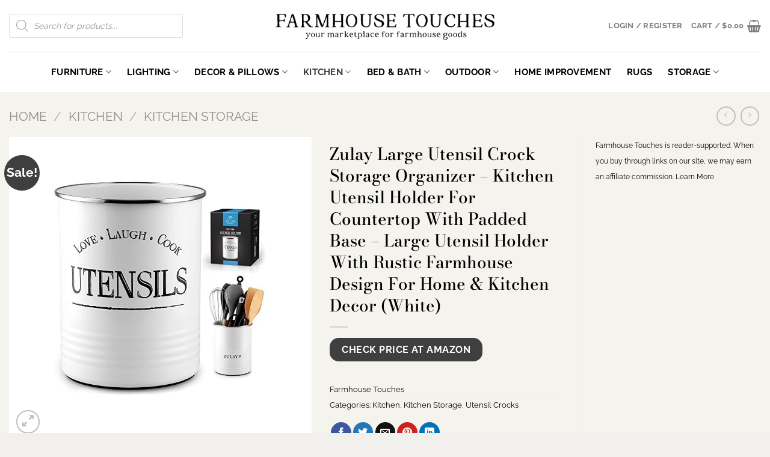

--- FILE ---
content_type: text/html; charset=UTF-8
request_url: https://farmhousetouches.com/product/zulay-large-utensil-crock-storage-organizer-kitchen-utensil-holder-for-countertop-with-padded-base-large-utensil-holder-with-rustic-farmhouse-design-for-home-kitchen-decor-white/
body_size: 48731
content:
<!DOCTYPE html>
<html lang="en-US" dir="ltr" class="loading-site no-js">
<head>
	<meta charset="UTF-8" />
	<link rel="profile" href="http://gmpg.org/xfn/11" />
	<link rel="pingback" href="https://farmhousetouches.com/xmlrpc.php" />

	<script>(function(html){html.className = html.className.replace(/\bno-js\b/,'js')})(document.documentElement);</script>
<meta name='robots' content='index, follow, max-image-preview:large, max-snippet:-1, max-video-preview:-1' />
	<style>img:is([sizes="auto" i], [sizes^="auto," i]) { contain-intrinsic-size: 3000px 1500px }</style>
				<!-- start/ frontend header/ WooZone -->
					<style type="text/css">
				.WooZone-price-info {
					font-size: 0.6em;
				}
				.woocommerce div.product p.price, .woocommerce div.product span.price {
					line-height: initial !important;
				}
			</style>
					<!-- end/ frontend header/ WooZone -->
		<meta name="viewport" content="width=device-width, initial-scale=1" />
	<!-- This site is optimized with the Yoast SEO Premium plugin v20.9 (Yoast SEO v26.7) - https://yoast.com/wordpress/plugins/seo/ -->
	<title>Shop for Zulay Large Utensil Crock Storage Organizer - Kitchen Utensil Holder For Countertop With Padded Base - Large Utensil Holder With Rustic Farmhouse Design For Home &amp; Kitchen Decor (White)</title>
	<meta name="description" content="[gallery] FOR ALL YOUR KITCHEN TOOLS: Keep your favorite cooking items in place while adding a touch of sophistication to your kitchen aesthetic with this l" />
	<link rel="canonical" href="https://farmhousetouches.com/product/zulay-large-utensil-crock-storage-organizer-kitchen-utensil-holder-for-countertop-with-padded-base-large-utensil-holder-with-rustic-farmhouse-design-for-home-kitchen-decor-white/" />
	<meta property="og:locale" content="en_US" />
	<meta property="og:type" content="product" />
	<meta property="og:title" content="Zulay Large Utensil Crock Storage Organizer - Kitchen Utensil Holder For Countertop With Padded Base - Large Utensil Holder With Rustic Farmhouse Design For Home &amp; Kitchen Decor (White)" />
	<meta property="og:description" content="FOR ALL YOUR KITCHEN TOOLS: Keep your favorite cooking items in place while adding a touch of sophistication to your kitchen aesthetic with this large utensil holder. It is wide enough to hold spatulas, spoons, knives, ladles, whisks, chopsticks, tongs, and more. Achieve a clutter-free space with this utensil crock. THE PERFECT FIT: At 6.7 [...]" />
	<meta property="og:url" content="https://farmhousetouches.com/product/zulay-large-utensil-crock-storage-organizer-kitchen-utensil-holder-for-countertop-with-padded-base-large-utensil-holder-with-rustic-farmhouse-design-for-home-kitchen-decor-white/" />
	<meta property="og:site_name" content="Farmhouse Touches" />
	<meta property="article:modified_time" content="2023-08-27T23:50:13+00:00" />
	<meta property="og:image" content="https://m.media-amazon.com/images/I/41dBuSL9bKL.jpg" />
	<meta property="og:image:width" content="500" />
	<meta property="og:image:height" content="500" />
	<meta property="og:image:type" content="image/jpeg" />
	<meta name="twitter:card" content="summary_large_image" />
	<meta name="twitter:site" content="@AFarmhouseTouch" />
	<meta name="twitter:label1" content="Price" />
	<meta name="twitter:data1" content="&#036;14.99" />
	<meta name="twitter:label2" content="Availability" />
	<meta name="twitter:data2" content="In stock" />
	<script type="application/ld+json" class="yoast-schema-graph">{"@context":"https://schema.org","@graph":[{"@type":["WebPage","ItemPage"],"@id":"https://farmhousetouches.com/product/zulay-large-utensil-crock-storage-organizer-kitchen-utensil-holder-for-countertop-with-padded-base-large-utensil-holder-with-rustic-farmhouse-design-for-home-kitchen-decor-white/","url":"https://farmhousetouches.com/product/zulay-large-utensil-crock-storage-organizer-kitchen-utensil-holder-for-countertop-with-padded-base-large-utensil-holder-with-rustic-farmhouse-design-for-home-kitchen-decor-white/","name":"Shop for Zulay Large Utensil Crock Storage Organizer - Kitchen Utensil Holder For Countertop With Padded Base - Large Utensil Holder With Rustic Farmhouse Design For Home & Kitchen Decor (White)","isPartOf":{"@id":"https://farmhousetouches.com/#website"},"primaryImageOfPage":{"@id":"https://farmhousetouches.com/product/zulay-large-utensil-crock-storage-organizer-kitchen-utensil-holder-for-countertop-with-padded-base-large-utensil-holder-with-rustic-farmhouse-design-for-home-kitchen-decor-white/#primaryimage"},"image":{"@id":"https://farmhousetouches.com/product/zulay-large-utensil-crock-storage-organizer-kitchen-utensil-holder-for-countertop-with-padded-base-large-utensil-holder-with-rustic-farmhouse-design-for-home-kitchen-decor-white/#primaryimage"},"thumbnailUrl":"https://m.media-amazon.com/images/I/41dBuSL9bKL.jpg","breadcrumb":{"@id":"https://farmhousetouches.com/product/zulay-large-utensil-crock-storage-organizer-kitchen-utensil-holder-for-countertop-with-padded-base-large-utensil-holder-with-rustic-farmhouse-design-for-home-kitchen-decor-white/#breadcrumb"},"inLanguage":"en-US","potentialAction":{"@type":"BuyAction","target":"https://farmhousetouches.com/product/zulay-large-utensil-crock-storage-organizer-kitchen-utensil-holder-for-countertop-with-padded-base-large-utensil-holder-with-rustic-farmhouse-design-for-home-kitchen-decor-white/"}},{"@type":"ImageObject","inLanguage":"en-US","@id":"https://farmhousetouches.com/product/zulay-large-utensil-crock-storage-organizer-kitchen-utensil-holder-for-countertop-with-padded-base-large-utensil-holder-with-rustic-farmhouse-design-for-home-kitchen-decor-white/#primaryimage","url":"https://m.media-amazon.com/images/I/41dBuSL9bKL.jpg","contentUrl":"https://m.media-amazon.com/images/I/41dBuSL9bKL.jpg","width":500,"height":500},{"@type":"BreadcrumbList","@id":"https://farmhousetouches.com/product/zulay-large-utensil-crock-storage-organizer-kitchen-utensil-holder-for-countertop-with-padded-base-large-utensil-holder-with-rustic-farmhouse-design-for-home-kitchen-decor-white/#breadcrumb","itemListElement":[{"@type":"ListItem","position":1,"name":"Home","item":"https://farmhousetouches.com/"},{"@type":"ListItem","position":2,"name":"Shop","item":"https://farmhousetouches.com/shop/"},{"@type":"ListItem","position":3,"name":"Zulay Large Utensil Crock Storage Organizer &#8211; Kitchen Utensil Holder For Countertop With Padded Base &#8211; Large Utensil Holder With Rustic Farmhouse Design For Home &#038; Kitchen Decor (White)"}]},{"@type":"WebSite","@id":"https://farmhousetouches.com/#website","url":"https://farmhousetouches.com/","name":"Farmhouse Touches","description":"A curated farmhouse lighting, furniture, home decor marketplace blog.","publisher":{"@id":"https://farmhousetouches.com/#organization"},"potentialAction":[{"@type":"SearchAction","target":{"@type":"EntryPoint","urlTemplate":"https://farmhousetouches.com/?s={search_term_string}"},"query-input":{"@type":"PropertyValueSpecification","valueRequired":true,"valueName":"search_term_string"}}],"inLanguage":"en-US"},{"@type":"Organization","@id":"https://farmhousetouches.com/#organization","name":"Farmhouse Touches","url":"https://farmhousetouches.com/","logo":{"@type":"ImageObject","inLanguage":"en-US","@id":"https://farmhousetouches.com/#/schema/logo/image/","url":"https://farmhousetouches.com/wp-content/uploads/2020/07/Farmhouse-Touches-Logo-Medium.jpg","contentUrl":"https://farmhousetouches.com/wp-content/uploads/2020/07/Farmhouse-Touches-Logo-Medium.jpg","width":500,"height":160,"caption":"Farmhouse Touches"},"image":{"@id":"https://farmhousetouches.com/#/schema/logo/image/"},"sameAs":["https://x.com/AFarmhouseTouch"]}]}</script>
	<meta property="product:price:amount" content="14.99" />
	<meta property="product:price:currency" content="USD" />
	<meta property="og:availability" content="instock" />
	<meta property="product:availability" content="instock" />
	<meta property="product:condition" content="new" />
	<!-- / Yoast SEO Premium plugin. -->


<link rel='dns-prefetch' href='//www.googletagmanager.com' />
<link rel='prefetch' href='https://farmhousetouches.com/wp-content/themes/flatsome/assets/js/flatsome.js?ver=e1ad26bd5672989785e1' />
<link rel='prefetch' href='https://farmhousetouches.com/wp-content/themes/flatsome/assets/js/chunk.slider.js?ver=3.19.14' />
<link rel='prefetch' href='https://farmhousetouches.com/wp-content/themes/flatsome/assets/js/chunk.popups.js?ver=3.19.14' />
<link rel='prefetch' href='https://farmhousetouches.com/wp-content/themes/flatsome/assets/js/chunk.tooltips.js?ver=3.19.14' />
<link rel='prefetch' href='https://farmhousetouches.com/wp-content/themes/flatsome/assets/js/woocommerce.js?ver=dd6035ce106022a74757' />
<link rel="alternate" type="application/rss+xml" title="Farmhouse Touches &raquo; Feed" href="https://farmhousetouches.com/feed/" />
<link rel="alternate" type="application/rss+xml" title="Farmhouse Touches &raquo; Comments Feed" href="https://farmhousetouches.com/comments/feed/" />
<link rel="alternate" type="application/rss+xml" title="Farmhouse Touches &raquo; Zulay Large Utensil Crock Storage Organizer &#8211; Kitchen Utensil Holder For Countertop With Padded Base &#8211; Large Utensil Holder With Rustic Farmhouse Design For Home &#038; Kitchen Decor (White) Comments Feed" href="https://farmhousetouches.com/product/zulay-large-utensil-crock-storage-organizer-kitchen-utensil-holder-for-countertop-with-padded-base-large-utensil-holder-with-rustic-farmhouse-design-for-home-kitchen-decor-white/feed/" />
		<!-- This site uses the Google Analytics by MonsterInsights plugin v8.15 - Using Analytics tracking - https://www.monsterinsights.com/ -->
							<script src="//www.googletagmanager.com/gtag/js?id=G-PHLPJQLZJZ"  data-cfasync="false" data-wpfc-render="false" type="text/javascript" async></script>
			<script data-cfasync="false" data-wpfc-render="false" type="text/javascript">
				var mi_version = '8.15';
				var mi_track_user = true;
				var mi_no_track_reason = '';
				
								var disableStrs = [
										'ga-disable-G-PHLPJQLZJZ',
														];

				/* Function to detect opted out users */
				function __gtagTrackerIsOptedOut() {
					for (var index = 0; index < disableStrs.length; index++) {
						if (document.cookie.indexOf(disableStrs[index] + '=true') > -1) {
							return true;
						}
					}

					return false;
				}

				/* Disable tracking if the opt-out cookie exists. */
				if (__gtagTrackerIsOptedOut()) {
					for (var index = 0; index < disableStrs.length; index++) {
						window[disableStrs[index]] = true;
					}
				}

				/* Opt-out function */
				function __gtagTrackerOptout() {
					for (var index = 0; index < disableStrs.length; index++) {
						document.cookie = disableStrs[index] + '=true; expires=Thu, 31 Dec 2099 23:59:59 UTC; path=/';
						window[disableStrs[index]] = true;
					}
				}

				if ('undefined' === typeof gaOptout) {
					function gaOptout() {
						__gtagTrackerOptout();
					}
				}
								window.dataLayer = window.dataLayer || [];

				window.MonsterInsightsDualTracker = {
					helpers: {},
					trackers: {},
				};
				if (mi_track_user) {
					function __gtagDataLayer() {
						dataLayer.push(arguments);
					}

					function __gtagTracker(type, name, parameters) {
						if (!parameters) {
							parameters = {};
						}

						if (parameters.send_to) {
							__gtagDataLayer.apply(null, arguments);
							return;
						}

						if (type === 'event') {
														parameters.send_to = monsterinsights_frontend.v4_id;
							var hookName = name;
							if (typeof parameters['event_category'] !== 'undefined') {
								hookName = parameters['event_category'] + ':' + name;
							}

							if (typeof MonsterInsightsDualTracker.trackers[hookName] !== 'undefined') {
								MonsterInsightsDualTracker.trackers[hookName](parameters);
							} else {
								__gtagDataLayer('event', name, parameters);
							}
							
													} else {
							__gtagDataLayer.apply(null, arguments);
						}
					}

					__gtagTracker('js', new Date());
					__gtagTracker('set', {
						'developer_id.dZGIzZG': true,
											});
										__gtagTracker('config', 'G-PHLPJQLZJZ', {"forceSSL":"true","link_attribution":"true"} );
															window.gtag = __gtagTracker;										(function () {
						/* https://developers.google.com/analytics/devguides/collection/analyticsjs/ */
						/* ga and __gaTracker compatibility shim. */
						var noopfn = function () {
							return null;
						};
						var newtracker = function () {
							return new Tracker();
						};
						var Tracker = function () {
							return null;
						};
						var p = Tracker.prototype;
						p.get = noopfn;
						p.set = noopfn;
						p.send = function () {
							var args = Array.prototype.slice.call(arguments);
							args.unshift('send');
							__gaTracker.apply(null, args);
						};
						var __gaTracker = function () {
							var len = arguments.length;
							if (len === 0) {
								return;
							}
							var f = arguments[len - 1];
							if (typeof f !== 'object' || f === null || typeof f.hitCallback !== 'function') {
								if ('send' === arguments[0]) {
									var hitConverted, hitObject = false, action;
									if ('event' === arguments[1]) {
										if ('undefined' !== typeof arguments[3]) {
											hitObject = {
												'eventAction': arguments[3],
												'eventCategory': arguments[2],
												'eventLabel': arguments[4],
												'value': arguments[5] ? arguments[5] : 1,
											}
										}
									}
									if ('pageview' === arguments[1]) {
										if ('undefined' !== typeof arguments[2]) {
											hitObject = {
												'eventAction': 'page_view',
												'page_path': arguments[2],
											}
										}
									}
									if (typeof arguments[2] === 'object') {
										hitObject = arguments[2];
									}
									if (typeof arguments[5] === 'object') {
										Object.assign(hitObject, arguments[5]);
									}
									if ('undefined' !== typeof arguments[1].hitType) {
										hitObject = arguments[1];
										if ('pageview' === hitObject.hitType) {
											hitObject.eventAction = 'page_view';
										}
									}
									if (hitObject) {
										action = 'timing' === arguments[1].hitType ? 'timing_complete' : hitObject.eventAction;
										hitConverted = mapArgs(hitObject);
										__gtagTracker('event', action, hitConverted);
									}
								}
								return;
							}

							function mapArgs(args) {
								var arg, hit = {};
								var gaMap = {
									'eventCategory': 'event_category',
									'eventAction': 'event_action',
									'eventLabel': 'event_label',
									'eventValue': 'event_value',
									'nonInteraction': 'non_interaction',
									'timingCategory': 'event_category',
									'timingVar': 'name',
									'timingValue': 'value',
									'timingLabel': 'event_label',
									'page': 'page_path',
									'location': 'page_location',
									'title': 'page_title',
								};
								for (arg in args) {
																		if (!(!args.hasOwnProperty(arg) || !gaMap.hasOwnProperty(arg))) {
										hit[gaMap[arg]] = args[arg];
									} else {
										hit[arg] = args[arg];
									}
								}
								return hit;
							}

							try {
								f.hitCallback();
							} catch (ex) {
							}
						};
						__gaTracker.create = newtracker;
						__gaTracker.getByName = newtracker;
						__gaTracker.getAll = function () {
							return [];
						};
						__gaTracker.remove = noopfn;
						__gaTracker.loaded = true;
						window['__gaTracker'] = __gaTracker;
					})();
									} else {
										console.log("");
					(function () {
						function __gtagTracker() {
							return null;
						}

						window['__gtagTracker'] = __gtagTracker;
						window['gtag'] = __gtagTracker;
					})();
									}
			</script>
				<!-- / Google Analytics by MonsterInsights -->
		<script type="text/javascript">
/* <![CDATA[ */
window._wpemojiSettings = {"baseUrl":"https:\/\/s.w.org\/images\/core\/emoji\/16.0.1\/72x72\/","ext":".png","svgUrl":"https:\/\/s.w.org\/images\/core\/emoji\/16.0.1\/svg\/","svgExt":".svg","source":{"concatemoji":"https:\/\/farmhousetouches.com\/wp-includes\/js\/wp-emoji-release.min.js?ver=6.8.3"}};
/*! This file is auto-generated */
!function(s,n){var o,i,e;function c(e){try{var t={supportTests:e,timestamp:(new Date).valueOf()};sessionStorage.setItem(o,JSON.stringify(t))}catch(e){}}function p(e,t,n){e.clearRect(0,0,e.canvas.width,e.canvas.height),e.fillText(t,0,0);var t=new Uint32Array(e.getImageData(0,0,e.canvas.width,e.canvas.height).data),a=(e.clearRect(0,0,e.canvas.width,e.canvas.height),e.fillText(n,0,0),new Uint32Array(e.getImageData(0,0,e.canvas.width,e.canvas.height).data));return t.every(function(e,t){return e===a[t]})}function u(e,t){e.clearRect(0,0,e.canvas.width,e.canvas.height),e.fillText(t,0,0);for(var n=e.getImageData(16,16,1,1),a=0;a<n.data.length;a++)if(0!==n.data[a])return!1;return!0}function f(e,t,n,a){switch(t){case"flag":return n(e,"\ud83c\udff3\ufe0f\u200d\u26a7\ufe0f","\ud83c\udff3\ufe0f\u200b\u26a7\ufe0f")?!1:!n(e,"\ud83c\udde8\ud83c\uddf6","\ud83c\udde8\u200b\ud83c\uddf6")&&!n(e,"\ud83c\udff4\udb40\udc67\udb40\udc62\udb40\udc65\udb40\udc6e\udb40\udc67\udb40\udc7f","\ud83c\udff4\u200b\udb40\udc67\u200b\udb40\udc62\u200b\udb40\udc65\u200b\udb40\udc6e\u200b\udb40\udc67\u200b\udb40\udc7f");case"emoji":return!a(e,"\ud83e\udedf")}return!1}function g(e,t,n,a){var r="undefined"!=typeof WorkerGlobalScope&&self instanceof WorkerGlobalScope?new OffscreenCanvas(300,150):s.createElement("canvas"),o=r.getContext("2d",{willReadFrequently:!0}),i=(o.textBaseline="top",o.font="600 32px Arial",{});return e.forEach(function(e){i[e]=t(o,e,n,a)}),i}function t(e){var t=s.createElement("script");t.src=e,t.defer=!0,s.head.appendChild(t)}"undefined"!=typeof Promise&&(o="wpEmojiSettingsSupports",i=["flag","emoji"],n.supports={everything:!0,everythingExceptFlag:!0},e=new Promise(function(e){s.addEventListener("DOMContentLoaded",e,{once:!0})}),new Promise(function(t){var n=function(){try{var e=JSON.parse(sessionStorage.getItem(o));if("object"==typeof e&&"number"==typeof e.timestamp&&(new Date).valueOf()<e.timestamp+604800&&"object"==typeof e.supportTests)return e.supportTests}catch(e){}return null}();if(!n){if("undefined"!=typeof Worker&&"undefined"!=typeof OffscreenCanvas&&"undefined"!=typeof URL&&URL.createObjectURL&&"undefined"!=typeof Blob)try{var e="postMessage("+g.toString()+"("+[JSON.stringify(i),f.toString(),p.toString(),u.toString()].join(",")+"));",a=new Blob([e],{type:"text/javascript"}),r=new Worker(URL.createObjectURL(a),{name:"wpTestEmojiSupports"});return void(r.onmessage=function(e){c(n=e.data),r.terminate(),t(n)})}catch(e){}c(n=g(i,f,p,u))}t(n)}).then(function(e){for(var t in e)n.supports[t]=e[t],n.supports.everything=n.supports.everything&&n.supports[t],"flag"!==t&&(n.supports.everythingExceptFlag=n.supports.everythingExceptFlag&&n.supports[t]);n.supports.everythingExceptFlag=n.supports.everythingExceptFlag&&!n.supports.flag,n.DOMReady=!1,n.readyCallback=function(){n.DOMReady=!0}}).then(function(){return e}).then(function(){var e;n.supports.everything||(n.readyCallback(),(e=n.source||{}).concatemoji?t(e.concatemoji):e.wpemoji&&e.twemoji&&(t(e.twemoji),t(e.wpemoji)))}))}((window,document),window._wpemojiSettings);
/* ]]> */
</script>
<link rel='stylesheet' id='cfw-blocks-styles-css' href='https://farmhousetouches.com/wp-content/plugins/checkout-for-woocommerce/build/css/blocks-styles.css?ver=0d76feeb8167b2e621eb654642649a04' type='text/css' media='all' />
<link rel='stylesheet' id='thickbox.css-css' href='https://farmhousetouches.com/wp-includes/js/thickbox/thickbox.css?ver=14.1.04' type='text/css' media='all' />
<style id='wp-emoji-styles-inline-css' type='text/css'>

	img.wp-smiley, img.emoji {
		display: inline !important;
		border: none !important;
		box-shadow: none !important;
		height: 1em !important;
		width: 1em !important;
		margin: 0 0.07em !important;
		vertical-align: -0.1em !important;
		background: none !important;
		padding: 0 !important;
	}
</style>
<style id='wp-block-library-inline-css' type='text/css'>
:root{--wp-admin-theme-color:#007cba;--wp-admin-theme-color--rgb:0,124,186;--wp-admin-theme-color-darker-10:#006ba1;--wp-admin-theme-color-darker-10--rgb:0,107,161;--wp-admin-theme-color-darker-20:#005a87;--wp-admin-theme-color-darker-20--rgb:0,90,135;--wp-admin-border-width-focus:2px;--wp-block-synced-color:#7a00df;--wp-block-synced-color--rgb:122,0,223;--wp-bound-block-color:var(--wp-block-synced-color)}@media (min-resolution:192dpi){:root{--wp-admin-border-width-focus:1.5px}}.wp-element-button{cursor:pointer}:root{--wp--preset--font-size--normal:16px;--wp--preset--font-size--huge:42px}:root .has-very-light-gray-background-color{background-color:#eee}:root .has-very-dark-gray-background-color{background-color:#313131}:root .has-very-light-gray-color{color:#eee}:root .has-very-dark-gray-color{color:#313131}:root .has-vivid-green-cyan-to-vivid-cyan-blue-gradient-background{background:linear-gradient(135deg,#00d084,#0693e3)}:root .has-purple-crush-gradient-background{background:linear-gradient(135deg,#34e2e4,#4721fb 50%,#ab1dfe)}:root .has-hazy-dawn-gradient-background{background:linear-gradient(135deg,#faaca8,#dad0ec)}:root .has-subdued-olive-gradient-background{background:linear-gradient(135deg,#fafae1,#67a671)}:root .has-atomic-cream-gradient-background{background:linear-gradient(135deg,#fdd79a,#004a59)}:root .has-nightshade-gradient-background{background:linear-gradient(135deg,#330968,#31cdcf)}:root .has-midnight-gradient-background{background:linear-gradient(135deg,#020381,#2874fc)}.has-regular-font-size{font-size:1em}.has-larger-font-size{font-size:2.625em}.has-normal-font-size{font-size:var(--wp--preset--font-size--normal)}.has-huge-font-size{font-size:var(--wp--preset--font-size--huge)}.has-text-align-center{text-align:center}.has-text-align-left{text-align:left}.has-text-align-right{text-align:right}#end-resizable-editor-section{display:none}.aligncenter{clear:both}.items-justified-left{justify-content:flex-start}.items-justified-center{justify-content:center}.items-justified-right{justify-content:flex-end}.items-justified-space-between{justify-content:space-between}.screen-reader-text{border:0;clip-path:inset(50%);height:1px;margin:-1px;overflow:hidden;padding:0;position:absolute;width:1px;word-wrap:normal!important}.screen-reader-text:focus{background-color:#ddd;clip-path:none;color:#444;display:block;font-size:1em;height:auto;left:5px;line-height:normal;padding:15px 23px 14px;text-decoration:none;top:5px;width:auto;z-index:100000}html :where(.has-border-color){border-style:solid}html :where([style*=border-top-color]){border-top-style:solid}html :where([style*=border-right-color]){border-right-style:solid}html :where([style*=border-bottom-color]){border-bottom-style:solid}html :where([style*=border-left-color]){border-left-style:solid}html :where([style*=border-width]){border-style:solid}html :where([style*=border-top-width]){border-top-style:solid}html :where([style*=border-right-width]){border-right-style:solid}html :where([style*=border-bottom-width]){border-bottom-style:solid}html :where([style*=border-left-width]){border-left-style:solid}html :where(img[class*=wp-image-]){height:auto;max-width:100%}:where(figure){margin:0 0 1em}html :where(.is-position-sticky){--wp-admin--admin-bar--position-offset:var(--wp-admin--admin-bar--height,0px)}@media screen and (max-width:600px){html :where(.is-position-sticky){--wp-admin--admin-bar--position-offset:0px}}
</style>
<link rel='stylesheet' id='photoswipe-css' href='https://farmhousetouches.com/wp-content/plugins/woocommerce/assets/css/photoswipe/photoswipe.min.css?ver=10.4.3' type='text/css' media='all' />
<link rel='stylesheet' id='photoswipe-default-skin-css' href='https://farmhousetouches.com/wp-content/plugins/woocommerce/assets/css/photoswipe/default-skin/default-skin.min.css?ver=10.4.3' type='text/css' media='all' />
<style id='woocommerce-inline-inline-css' type='text/css'>
.woocommerce form .form-row .required { visibility: visible; }
</style>
<link rel='stylesheet' id='WooZone-frontend-style-css' href='https://farmhousetouches.com/wp-content/plugins/woozone/lib/frontend/css/frontend.css?ver=14.1.04' type='text/css' media='all' />
<link rel='stylesheet' id='woo-variation-swatches-css' href='https://farmhousetouches.com/wp-content/plugins/woo-variation-swatches/assets/css/frontend.min.css?ver=1763690863' type='text/css' media='all' />
<style id='woo-variation-swatches-inline-css' type='text/css'>
:root {
--wvs-tick:url("data:image/svg+xml;utf8,%3Csvg filter='drop-shadow(0px 0px 2px rgb(0 0 0 / .8))' xmlns='http://www.w3.org/2000/svg'  viewBox='0 0 30 30'%3E%3Cpath fill='none' stroke='%23ffffff' stroke-linecap='round' stroke-linejoin='round' stroke-width='4' d='M4 16L11 23 27 7'/%3E%3C/svg%3E");

--wvs-cross:url("data:image/svg+xml;utf8,%3Csvg filter='drop-shadow(0px 0px 5px rgb(255 255 255 / .6))' xmlns='http://www.w3.org/2000/svg' width='72px' height='72px' viewBox='0 0 24 24'%3E%3Cpath fill='none' stroke='%23ff0000' stroke-linecap='round' stroke-width='0.6' d='M5 5L19 19M19 5L5 19'/%3E%3C/svg%3E");
--wvs-single-product-item-width:30px;
--wvs-single-product-item-height:30px;
--wvs-single-product-item-font-size:16px}
</style>
<link rel='stylesheet' id='dgwt-wcas-style-css' href='https://farmhousetouches.com/wp-content/plugins/ajax-search-for-woocommerce/assets/css/style.min.css?ver=1.32.2' type='text/css' media='all' />
<link rel='stylesheet' id='select2-css' href='https://farmhousetouches.com/wp-content/plugins/woocommerce/assets/css/select2.css?ver=10.4.3' type='text/css' media='all' />
<link rel='stylesheet' id='jquery-ui-style-css' href='https://farmhousetouches.com/wp-content/plugins/woocommerce/assets/css/jquery-ui/jquery-ui.min.css?ver=10.4.3' type='text/css' media='all' />
<link rel='stylesheet' id='flatsome-ninjaforms-css' href='https://farmhousetouches.com/wp-content/themes/flatsome/inc/integrations/ninjaforms/ninjaforms.css?ver=3.19.14' type='text/css' media='all' />
<link rel='stylesheet' id='flatsome-woocommerce-extra-product-options-css' href='https://farmhousetouches.com/wp-content/themes/flatsome/inc/integrations/wc-extra-product-options/extra-product-options.css?ver=3.19.14' type='text/css' media='all' />
<link rel='stylesheet' id='WooZoneProducts-css' href='https://farmhousetouches.com/wp-content/plugins/woozone/modules/product_in_post/style.css?ver=14.1.04' type='text/css' media='all' />
<link rel='stylesheet' id='wcv-pro-store-style-css' href='https://farmhousetouches.com/wp-content/plugins/wc-vendors-pro/public/assets/css/store.min.css?ver=1.9.3.1' type='text/css' media='all' />
<link rel='stylesheet' id='wcv-icons-css' href='https://farmhousetouches.com/wp-content/plugins/wc-vendors/assets/css/wcv-icons.min.css?ver=2.6.5' type='text/css' media='all' />
<link rel='stylesheet' id='flatsome-main-css' href='https://farmhousetouches.com/wp-content/themes/flatsome/assets/css/flatsome.css?ver=3.19.14' type='text/css' media='all' />
<style id='flatsome-main-inline-css' type='text/css'>
@font-face {
				font-family: "fl-icons";
				font-display: block;
				src: url(https://farmhousetouches.com/wp-content/themes/flatsome/assets/css/icons/fl-icons.eot?v=3.19.14);
				src:
					url(https://farmhousetouches.com/wp-content/themes/flatsome/assets/css/icons/fl-icons.eot#iefix?v=3.19.14) format("embedded-opentype"),
					url(https://farmhousetouches.com/wp-content/themes/flatsome/assets/css/icons/fl-icons.woff2?v=3.19.14) format("woff2"),
					url(https://farmhousetouches.com/wp-content/themes/flatsome/assets/css/icons/fl-icons.ttf?v=3.19.14) format("truetype"),
					url(https://farmhousetouches.com/wp-content/themes/flatsome/assets/css/icons/fl-icons.woff?v=3.19.14) format("woff"),
					url(https://farmhousetouches.com/wp-content/themes/flatsome/assets/css/icons/fl-icons.svg?v=3.19.14#fl-icons) format("svg");
			}
</style>
<link rel='stylesheet' id='flatsome-shop-css' href='https://farmhousetouches.com/wp-content/themes/flatsome/assets/css/flatsome-shop.css?ver=3.19.14' type='text/css' media='all' />
<link rel='stylesheet' id='flatsome-style-css' href='https://farmhousetouches.com/wp-content/themes/flatsome-child/style.css?ver=3.0' type='text/css' media='all' />
<script type="text/template" id="tmpl-variation-template">
	<div class="woocommerce-variation-description">{{{ data.variation.variation_description }}}</div>
	<div class="woocommerce-variation-price">{{{ data.variation.price_html }}}</div>
	<div class="woocommerce-variation-availability">{{{ data.variation.availability_html }}}</div>
</script>
<script type="text/template" id="tmpl-unavailable-variation-template">
	<p role="alert">Sorry, this product is unavailable. Please choose a different combination.</p>
</script>
<script type="text/javascript" src="https://farmhousetouches.com/wp-includes/js/jquery/jquery.min.js?ver=3.7.1" id="jquery-core-js"></script>
<script type="text/javascript" src="https://farmhousetouches.com/wp-includes/js/jquery/jquery-migrate.min.js?ver=3.4.1" id="jquery-migrate-js"></script>
<script type="text/javascript" src="https://farmhousetouches.com/wp-content/plugins/google-analytics-premium/assets/js/frontend-gtag.min.js?ver=8.15" id="monsterinsights-frontend-script-js"></script>
<script data-cfasync="false" data-wpfc-render="false" type="text/javascript" id='monsterinsights-frontend-script-js-extra'>/* <![CDATA[ */
var monsterinsights_frontend = {"js_events_tracking":"true","download_extensions":"doc,pdf,ppt,zip,xls,docx,pptx,xlsx","inbound_paths":"[{\"path\":\"\\\/go\\\/\",\"label\":\"affiliate\"},{\"path\":\"\\\/recommend\\\/\",\"label\":\"affiliate\"}]","home_url":"https:\/\/farmhousetouches.com","hash_tracking":"false","ua":"","v4_id":"G-PHLPJQLZJZ"};/* ]]> */
</script>
<script type="text/javascript" src="https://farmhousetouches.com/wp-content/plugins/woocommerce/assets/js/jquery-blockui/jquery.blockUI.min.js?ver=2.7.0-wc.10.4.3" id="wc-jquery-blockui-js" data-wp-strategy="defer"></script>
<script type="text/javascript" id="wc-add-to-cart-js-extra">
/* <![CDATA[ */
var wc_add_to_cart_params = {"ajax_url":"\/wp-admin\/admin-ajax.php","wc_ajax_url":"\/?wc-ajax=%%endpoint%%","i18n_view_cart":"View cart","cart_url":"https:\/\/farmhousetouches.com\/cart\/","is_cart":"","cart_redirect_after_add":"no"};
/* ]]> */
</script>
<script type="text/javascript" src="https://farmhousetouches.com/wp-content/plugins/woocommerce/assets/js/frontend/add-to-cart.min.js?ver=10.4.3" id="wc-add-to-cart-js" defer="defer" data-wp-strategy="defer"></script>
<script type="text/javascript" src="https://farmhousetouches.com/wp-content/plugins/woocommerce/assets/js/photoswipe/photoswipe.min.js?ver=4.1.1-wc.10.4.3" id="wc-photoswipe-js" defer="defer" data-wp-strategy="defer"></script>
<script type="text/javascript" src="https://farmhousetouches.com/wp-content/plugins/woocommerce/assets/js/photoswipe/photoswipe-ui-default.min.js?ver=4.1.1-wc.10.4.3" id="wc-photoswipe-ui-default-js" defer="defer" data-wp-strategy="defer"></script>
<script type="text/javascript" id="wc-single-product-js-extra">
/* <![CDATA[ */
var wc_single_product_params = {"i18n_required_rating_text":"Please select a rating","i18n_rating_options":["1 of 5 stars","2 of 5 stars","3 of 5 stars","4 of 5 stars","5 of 5 stars"],"i18n_product_gallery_trigger_text":"View full-screen image gallery","review_rating_required":"yes","flexslider":{"rtl":false,"animation":"slide","smoothHeight":true,"directionNav":false,"controlNav":"thumbnails","slideshow":false,"animationSpeed":500,"animationLoop":false,"allowOneSlide":false},"zoom_enabled":"","zoom_options":[],"photoswipe_enabled":"1","photoswipe_options":{"shareEl":false,"closeOnScroll":false,"history":false,"hideAnimationDuration":0,"showAnimationDuration":0},"flexslider_enabled":""};
/* ]]> */
</script>
<script type="text/javascript" src="https://farmhousetouches.com/wp-content/plugins/woocommerce/assets/js/frontend/single-product.min.js?ver=10.4.3" id="wc-single-product-js" defer="defer" data-wp-strategy="defer"></script>
<script type="text/javascript" src="https://farmhousetouches.com/wp-content/plugins/woocommerce/assets/js/js-cookie/js.cookie.min.js?ver=2.1.4-wc.10.4.3" id="wc-js-cookie-js" data-wp-strategy="defer"></script>
<script type="text/javascript" id="WooZone-frontend-script-js-extra">
/* <![CDATA[ */
var woozone_vars = {"ajax_url":"https:\/\/farmhousetouches.com\/wp-admin\/admin-ajax.php","checkout_url":"https:\/\/farmhousetouches.com\/checkout\/","nonce":"63344a3754","lang":{"loading":"Loading...","closing":"Closing...","saving":"Saving...","updating":"Updating...","amzcart_checkout":"checkout done","amzcart_cancel":"canceled","amzcart_checkout_msg":"all good","amzcart_cancel_msg":"You must check or cancel all amazon shops!","available_yes":"available","available_no":"not available","load_cross_sell_box":"Frequently Bought Together Loading..."}};
/* ]]> */
</script>
<script type="text/javascript" src="https://farmhousetouches.com/wp-content/plugins/woozone/lib/frontend/js/frontend.js?ver=14.1.04" id="WooZone-frontend-script-js"></script>
<script type="text/javascript" src="https://farmhousetouches.com/wp-includes/js/underscore.min.js?ver=1.13.7" id="underscore-js"></script>
<script type="text/javascript" id="wp-util-js-extra">
/* <![CDATA[ */
var _wpUtilSettings = {"ajax":{"url":"\/wp-admin\/admin-ajax.php"}};
/* ]]> */
</script>
<script type="text/javascript" src="https://farmhousetouches.com/wp-includes/js/wp-util.min.js?ver=6.8.3" id="wp-util-js"></script>
<script type="text/javascript" id="wc-add-to-cart-variation-js-extra">
/* <![CDATA[ */
var wc_add_to_cart_variation_params = {"wc_ajax_url":"\/?wc-ajax=%%endpoint%%","i18n_no_matching_variations_text":"Sorry, no products matched your selection. Please choose a different combination.","i18n_make_a_selection_text":"Please select some product options before adding this product to your cart.","i18n_unavailable_text":"Sorry, this product is unavailable. Please choose a different combination.","i18n_reset_alert_text":"Your selection has been reset. Please select some product options before adding this product to your cart.","woo_variation_swatches_ajax_variation_threshold_min":"30","woo_variation_swatches_ajax_variation_threshold_max":"100","woo_variation_swatches_total_children":{}};
/* ]]> */
</script>
<script type="text/javascript" src="https://farmhousetouches.com/wp-content/plugins/woocommerce/assets/js/frontend/add-to-cart-variation.min.js?ver=10.4.3" id="wc-add-to-cart-variation-js" defer="defer" data-wp-strategy="defer"></script>

<!-- Google tag (gtag.js) snippet added by Site Kit -->
<!-- Google Analytics snippet added by Site Kit -->
<script type="text/javascript" src="https://www.googletagmanager.com/gtag/js?id=GT-5N26KZ6" id="google_gtagjs-js" async></script>
<script type="text/javascript" id="google_gtagjs-js-after">
/* <![CDATA[ */
window.dataLayer = window.dataLayer || [];function gtag(){dataLayer.push(arguments);}
gtag("set","linker",{"domains":["farmhousetouches.com"]});
gtag("js", new Date());
gtag("set", "developer_id.dZTNiMT", true);
gtag("config", "GT-5N26KZ6");
/* ]]> */
</script>
<link rel="https://api.w.org/" href="https://farmhousetouches.com/wp-json/" /><link rel="alternate" title="JSON" type="application/json" href="https://farmhousetouches.com/wp-json/wp/v2/product/87237" /><link rel="EditURI" type="application/rsd+xml" title="RSD" href="https://farmhousetouches.com/xmlrpc.php?rsd" />
<meta name="generator" content="WordPress 6.8.3" />
<meta name="generator" content="WooCommerce 10.4.3" />
<link rel='shortlink' href='https://farmhousetouches.com/?p=87237' />
<link rel="alternate" title="oEmbed (JSON)" type="application/json+oembed" href="https://farmhousetouches.com/wp-json/oembed/1.0/embed?url=https%3A%2F%2Ffarmhousetouches.com%2Fproduct%2Fzulay-large-utensil-crock-storage-organizer-kitchen-utensil-holder-for-countertop-with-padded-base-large-utensil-holder-with-rustic-farmhouse-design-for-home-kitchen-decor-white%2F" />
<link rel="alternate" title="oEmbed (XML)" type="text/xml+oembed" href="https://farmhousetouches.com/wp-json/oembed/1.0/embed?url=https%3A%2F%2Ffarmhousetouches.com%2Fproduct%2Fzulay-large-utensil-crock-storage-organizer-kitchen-utensil-holder-for-countertop-with-padded-base-large-utensil-holder-with-rustic-farmhouse-design-for-home-kitchen-decor-white%2F&#038;format=xml" />
<meta name="generator" content="Site Kit by Google 1.170.0" />		<style>
			.dgwt-wcas-ico-magnifier,.dgwt-wcas-ico-magnifier-handler{max-width:20px}.dgwt-wcas-search-wrapp{max-width:600px}		</style>
			<style>
		.dgwt-wcas-flatsome-up {
			margin-top: -40vh;
		}

		#search-lightbox .dgwt-wcas-sf-wrapp input[type=search].dgwt-wcas-search-input {
			height: 60px;
			font-size: 20px;
		}

		#search-lightbox .dgwt-wcas-search-wrapp {
			-webkit-transition: all 100ms ease-in-out;
			-moz-transition: all 100ms ease-in-out;
			-ms-transition: all 100ms ease-in-out;
			-o-transition: all 100ms ease-in-out;
			transition: all 100ms ease-in-out;
		}

		#search-lightbox .dgwt-wcas-sf-wrapp .dgwt-wcas-search-submit:before {
			top: 21px;
		}

		.dgwt-wcas-overlay-mobile-on .mfp-wrap .mfp-content {
			width: 100vw;
		}

		.dgwt-wcas-overlay-mobile-on .mfp-wrap,
		.dgwt-wcas-overlay-mobile-on .mfp-close,
		.dgwt-wcas-overlay-mobile-on .nav-sidebar {
			display: none;
		}

		.dgwt-wcas-overlay-mobile-on .main-menu-overlay {
			display: none;
		}

		.dgwt-wcas-open .header-search-dropdown .nav-dropdown {
			opacity: 1;
			max-height: inherit;
			left: -15px !important;
		}

		.dgwt-wcas-open:not(.dgwt-wcas-theme-flatsome-dd-sc) .nav-right .header-search-dropdown .nav-dropdown {
			left: auto;
			/*right: -15px;*/
		}

		.dgwt-wcas-theme-flatsome .nav-dropdown .dgwt-wcas-search-wrapp {
			min-width: 450px;
		}

		.header-search-form {
			min-width: 250px;
		}
	</style>
		<meta name="title" content="Zulay Large Utensil Crock Storage Organizer - Kitchen Utensil Holder For Countertop With Padded Base - Large Utensil Holder With Rustic Farmhouse Design For Home &amp; Kitchen Decor (White)"/>
<meta name="description" content="[gallery]
FOR ALL YOUR KITCHEN TOOLS: Keep your favorite cooking items in place while adding a touch of sophistication to your kitchen aesthetic with this "/>
<meta name="keywords" content="kitchen,kitchen storage,utensil crocks"/>

<!-- Schema.org markup -->
    <meta itemprop="name" content="Zulay Large Utensil Crock Storage Organizer - Kitchen Utensil Holder For Countertop With Padded Base - Large Utensil Holder With Rustic Farmhouse Design For Home &amp; Kitchen Decor (White)">
    <meta itemprop="description" content="[gallery] FOR ALL YOUR KITCHEN TOOLS: Keep your favorite cooking items in place while adding a touch of sophistication to your kitchen aesthetic with this">
    <meta itemprop="image" content="https://m.media-amazon.com/images/I/41dBuSL9bKL._SS1400_.jpg">
<!-- End Schema.org markup -->


<!-- End Twitter Card Data -->

<meta name="title" content="Zulay Large Utensil Crock Storage Organizer - Kitchen Utensil Holder For Countertop With Padded Base - Large Utensil Holder With Rustic Farmhouse Design For Home &amp; Kitchen Decor (White)"/>
<meta name="description" content="[gallery]
FOR ALL YOUR KITCHEN TOOLS: Keep your favorite cooking items in place while adding a touch of sophistication to your kitchen aesthetic with this "/>
<meta name="keywords" content="kitchen,kitchen storage,utensil crocks"/>

<!-- Schema.org markup -->
    <meta itemprop="name" content="Zulay Large Utensil Crock Storage Organizer - Kitchen Utensil Holder For Countertop With Padded Base - Large Utensil Holder With Rustic Farmhouse Design For Home &amp; Kitchen Decor (White)">
    <meta itemprop="description" content="[gallery] FOR ALL YOUR KITCHEN TOOLS: Keep your favorite cooking items in place while adding a touch of sophistication to your kitchen aesthetic with this">
    <meta itemprop="image" content="https://m.media-amazon.com/images/I/41dBuSL9bKL._SS1400_.jpg">
<!-- End Schema.org markup -->


<!-- End Twitter Card Data -->

	<noscript><style>.woocommerce-product-gallery{ opacity: 1 !important; }</style></noscript>
	<link rel="icon" href="https://media.farmhousetouches.com/wp-content/uploads/2024/10/27161535/cropped-Farmhouse-Touches-Avatar-32x32.png" sizes="32x32" />
<link rel="icon" href="https://media.farmhousetouches.com/wp-content/uploads/2024/10/27161535/cropped-Farmhouse-Touches-Avatar-192x192.png" sizes="192x192" />
<link rel="apple-touch-icon" href="https://media.farmhousetouches.com/wp-content/uploads/2024/10/27161535/cropped-Farmhouse-Touches-Avatar-180x180.png" />
<meta name="msapplication-TileImage" content="https://media.farmhousetouches.com/wp-content/uploads/2024/10/27161535/cropped-Farmhouse-Touches-Avatar-270x270.png" />
<style id="custom-css" type="text/css">:root {--primary-color: #333333;--fs-color-primary: #333333;--fs-color-secondary: #3f3f3f;--fs-color-success: #bda78d;--fs-color-alert: #b20000;--fs-experimental-link-color: #000000;--fs-experimental-link-color-hover: #636363;}.tooltipster-base {--tooltip-color: #fff;--tooltip-bg-color: #000;}.off-canvas-right .mfp-content, .off-canvas-left .mfp-content {--drawer-width: 300px;}.off-canvas .mfp-content.off-canvas-cart {--drawer-width: 360px;}.container-width, .full-width .ubermenu-nav, .container, .row{max-width: 1470px}.row.row-collapse{max-width: 1440px}.row.row-small{max-width: 1462.5px}.row.row-large{max-width: 1500px}.sticky-add-to-cart--active, #wrapper,#main,#main.dark{background-color: #f5f3ee}.header-main{height: 86px}#logo img{max-height: 86px}#logo{width:387px;}#logo img{padding:7px 0;}#logo a{max-width:800px;}.stuck #logo img{padding:10px 0;}.header-bottom{min-height: 67px}.header-top{min-height: 62px}.transparent .header-main{height: 30px}.transparent #logo img{max-height: 30px}.has-transparent + .page-title:first-of-type,.has-transparent + #main > .page-title,.has-transparent + #main > div > .page-title,.has-transparent + #main .page-header-wrapper:first-of-type .page-title{padding-top: 80px;}.header.show-on-scroll,.stuck .header-main{height:70px!important}.stuck #logo img{max-height: 70px!important}.search-form{ width: 72%;}.header-bg-color {background-color: #ffffff}.header-bottom {background-color: #ffffff}.top-bar-nav > li > a{line-height: 16px }.header-main .nav > li > a{line-height: 48px }.stuck .header-main .nav > li > a{line-height: 50px }.header-bottom-nav > li > a{line-height: 32px }@media (max-width: 549px) {.header-main{height: 70px}#logo img{max-height: 70px}}.header-top{background-color:#ffffff!important;}body{color: #000000}h1,h2,h3,h4,h5,h6,.heading-font{color: #000000;}body{font-size: 102%;}@media screen and (max-width: 549px){body{font-size: 100%;}}body{font-family: Raleway, sans-serif;}body {font-weight: 400;font-style: normal;}.nav > li > a {font-family: Raleway, sans-serif;}.mobile-sidebar-levels-2 .nav > li > ul > li > a {font-family: Raleway, sans-serif;}.nav > li > a,.mobile-sidebar-levels-2 .nav > li > ul > li > a {font-weight: 700;font-style: normal;}h1,h2,h3,h4,h5,h6,.heading-font, .off-canvas-center .nav-sidebar.nav-vertical > li > a{font-family: "Bodoni Moda", sans-serif;}h1,h2,h3,h4,h5,h6,.heading-font,.banner h1,.banner h2 {font-weight: 500;font-style: normal;}.alt-font{font-family: "Dancing Script", sans-serif;}.alt-font {font-weight: 400!important;font-style: normal!important;}.header:not(.transparent) .header-bottom-nav.nav > li > a{color: #020202;}.header:not(.transparent) .header-bottom-nav.nav > li > a:hover,.header:not(.transparent) .header-bottom-nav.nav > li.active > a,.header:not(.transparent) .header-bottom-nav.nav > li.current > a,.header:not(.transparent) .header-bottom-nav.nav > li > a.active,.header:not(.transparent) .header-bottom-nav.nav > li > a.current{color: #3a3a3a;}.header-bottom-nav.nav-line-bottom > li > a:before,.header-bottom-nav.nav-line-grow > li > a:before,.header-bottom-nav.nav-line > li > a:before,.header-bottom-nav.nav-box > li > a:hover,.header-bottom-nav.nav-box > li.active > a,.header-bottom-nav.nav-pills > li > a:hover,.header-bottom-nav.nav-pills > li.active > a{color:#FFF!important;background-color: #3a3a3a;}.has-equal-box-heights .box-image {padding-top: 100%;}input[type='submit'], input[type="button"], button:not(.icon), .button:not(.icon){border-radius: 15px!important}@media screen and (min-width: 550px){.products .box-vertical .box-image{min-width: 600px!important;width: 600px!important;}}.footer-1{background-color: #ece8de}.footer-2{background-color: #ece8de}.absolute-footer, html{background-color: #f2f0ed}.page-title-small + main .product-container > .row{padding-top:0;}.nav-vertical-fly-out > li + li {border-top-width: 1px; border-top-style: solid;}/* Custom CSS */.wcvendors_sold_by_in_loop {padding: 10px;}.label-new.menu-item > a:after{content:"New";}.label-hot.menu-item > a:after{content:"Hot";}.label-sale.menu-item > a:after{content:"Sale";}.label-popular.menu-item > a:after{content:"Popular";}</style>		<style type="text/css" id="wp-custom-css">
			.single .entry-image{ display:none; }
.payment-icons { display:none; }

.WooZone-price-info { display:none; }

.product-short-description {
	padding-bottom: 25px;
}

.box-image img {
    border-radius: 12px;
    overflow: hidden;
    box-shadow: none; /* Optional: remove any unwanted shadows */
    border: none;      /* Optional: remove default border */
}

.image-tools.grid-tools {
    display: flex;
    justify-content: center;
    align-items: flex-end;
    margin-bottom: 15px;
    position: absolute;
    bottom: 0;
    left: 0;
    width: 100%;
    box-sizing: border-box;
}

.image-tools.grid-tools a.button {
    width: 80%;
    max-width: 300px; /* Optional: adjust max size */
    margin: 0 auto;
    display: inline-block;
    text-align: center;
}

/* Base style for unselected options */
.tm-extra-product-options .tmcp-field-wrap.tc-mode-text {
    background-color: #ece8de !important;
    color: #000000 !important;
    border: none !important;
    border-radius: 6px;
    padding: 12px 20px !important; /* increased padding */
    margin: 5px;
    cursor: pointer;
    transition: background-color 0.3s, color 0.3s;
}

/* Selected style */
.tm-extra-product-options .tmcp-field-wrap.tc-active.tc-mode-text {
    background-color: #000000 !important;
    color: #ffffff !important;
    border: none !important;
    box-shadow: none !important;
    outline: none !important;
    padding: 12px 20px !important; /* same padding for consistency */
}

/* Ensure inner text inside selected button is white */
.tm-extra-product-options .tmcp-field-wrap.tc-active.tc-mode-text * {
    color: #ffffff !important;
}

/* Hover effect */
.tm-extra-product-options .tmcp-field-wrap.tc-mode-text:hover {
    opacity: 0.9;
}

.admin-edit-wrap {
  position: absolute;
  top: 6px;
  left: 6px;
  z-index: 9999;
}

.admin-edit-product-link {
  background: rgba(0,0,0,0.75);
  color: #fff;
  font-size: 12px;
  padding: 4px 6px;
  border-radius: 4px;
  text-decoration: none;
  pointer-events: auto;
}

.wcv-store-header.header-modern .info {
  position: absolute;
  bottom: 0;
  left: 0;
  padding: 16px 20px;

  background: linear-gradient(
    to top,
    rgba(0, 0, 0, 2.0),
    rgba(0, 0, 0, 0.15)
  );

  color: #fff;
  width: 100%;
}

.wcv-store-header.header-modern .meta {
  background: #f0f2f4;
  text-align: center;
  display: flex;
  flex-wrap: wrap;
  justify-content: space-around;
  display: none;
}

.home-page-wall-gallery img {
  border-radius: 10px;	
}
.admin-edit-product-link {
  opacity: 0.7;
	background: #fff;
	padding: 10px;
}
.admin-add-category {
  opacity: 0.7;
}

.admin-add-category:hover {
  opacity: 1;
}		</style>
		<style id="kirki-inline-styles">/* math */
@font-face {
  font-family: 'Bodoni Moda';
  font-style: normal;
  font-weight: 500;
  font-display: swap;
  src: url(https://farmhousetouches.com/wp-content/fonts/bodoni-moda/aFT67PxzY382XsXX63LUYL6GYFcan6NJrKp-VPjfJMShrpsGFUt8oXza8Pt4tGjM.woff2) format('woff2');
  unicode-range: U+0302-0303, U+0305, U+0307-0308, U+0310, U+0312, U+0315, U+031A, U+0326-0327, U+032C, U+032F-0330, U+0332-0333, U+0338, U+033A, U+0346, U+034D, U+0391-03A1, U+03A3-03A9, U+03B1-03C9, U+03D1, U+03D5-03D6, U+03F0-03F1, U+03F4-03F5, U+2016-2017, U+2034-2038, U+203C, U+2040, U+2043, U+2047, U+2050, U+2057, U+205F, U+2070-2071, U+2074-208E, U+2090-209C, U+20D0-20DC, U+20E1, U+20E5-20EF, U+2100-2112, U+2114-2115, U+2117-2121, U+2123-214F, U+2190, U+2192, U+2194-21AE, U+21B0-21E5, U+21F1-21F2, U+21F4-2211, U+2213-2214, U+2216-22FF, U+2308-230B, U+2310, U+2319, U+231C-2321, U+2336-237A, U+237C, U+2395, U+239B-23B7, U+23D0, U+23DC-23E1, U+2474-2475, U+25AF, U+25B3, U+25B7, U+25BD, U+25C1, U+25CA, U+25CC, U+25FB, U+266D-266F, U+27C0-27FF, U+2900-2AFF, U+2B0E-2B11, U+2B30-2B4C, U+2BFE, U+3030, U+FF5B, U+FF5D, U+1D400-1D7FF, U+1EE00-1EEFF;
}
/* symbols */
@font-face {
  font-family: 'Bodoni Moda';
  font-style: normal;
  font-weight: 500;
  font-display: swap;
  src: url(https://farmhousetouches.com/wp-content/fonts/bodoni-moda/aFT67PxzY382XsXX63LUYL6GYFcan6NJrKp-VPjfJMShrpsGFUt8oXza8Ol4tGjM.woff2) format('woff2');
  unicode-range: U+0001-000C, U+000E-001F, U+007F-009F, U+20DD-20E0, U+20E2-20E4, U+2150-218F, U+2190, U+2192, U+2194-2199, U+21AF, U+21E6-21F0, U+21F3, U+2218-2219, U+2299, U+22C4-22C6, U+2300-243F, U+2440-244A, U+2460-24FF, U+25A0-27BF, U+2800-28FF, U+2921-2922, U+2981, U+29BF, U+29EB, U+2B00-2BFF, U+4DC0-4DFF, U+FFF9-FFFB, U+10140-1018E, U+10190-1019C, U+101A0, U+101D0-101FD, U+102E0-102FB, U+10E60-10E7E, U+1D2C0-1D2D3, U+1D2E0-1D37F, U+1F000-1F0FF, U+1F100-1F1AD, U+1F1E6-1F1FF, U+1F30D-1F30F, U+1F315, U+1F31C, U+1F31E, U+1F320-1F32C, U+1F336, U+1F378, U+1F37D, U+1F382, U+1F393-1F39F, U+1F3A7-1F3A8, U+1F3AC-1F3AF, U+1F3C2, U+1F3C4-1F3C6, U+1F3CA-1F3CE, U+1F3D4-1F3E0, U+1F3ED, U+1F3F1-1F3F3, U+1F3F5-1F3F7, U+1F408, U+1F415, U+1F41F, U+1F426, U+1F43F, U+1F441-1F442, U+1F444, U+1F446-1F449, U+1F44C-1F44E, U+1F453, U+1F46A, U+1F47D, U+1F4A3, U+1F4B0, U+1F4B3, U+1F4B9, U+1F4BB, U+1F4BF, U+1F4C8-1F4CB, U+1F4D6, U+1F4DA, U+1F4DF, U+1F4E3-1F4E6, U+1F4EA-1F4ED, U+1F4F7, U+1F4F9-1F4FB, U+1F4FD-1F4FE, U+1F503, U+1F507-1F50B, U+1F50D, U+1F512-1F513, U+1F53E-1F54A, U+1F54F-1F5FA, U+1F610, U+1F650-1F67F, U+1F687, U+1F68D, U+1F691, U+1F694, U+1F698, U+1F6AD, U+1F6B2, U+1F6B9-1F6BA, U+1F6BC, U+1F6C6-1F6CF, U+1F6D3-1F6D7, U+1F6E0-1F6EA, U+1F6F0-1F6F3, U+1F6F7-1F6FC, U+1F700-1F7FF, U+1F800-1F80B, U+1F810-1F847, U+1F850-1F859, U+1F860-1F887, U+1F890-1F8AD, U+1F8B0-1F8BB, U+1F8C0-1F8C1, U+1F900-1F90B, U+1F93B, U+1F946, U+1F984, U+1F996, U+1F9E9, U+1FA00-1FA6F, U+1FA70-1FA7C, U+1FA80-1FA89, U+1FA8F-1FAC6, U+1FACE-1FADC, U+1FADF-1FAE9, U+1FAF0-1FAF8, U+1FB00-1FBFF;
}
/* latin-ext */
@font-face {
  font-family: 'Bodoni Moda';
  font-style: normal;
  font-weight: 500;
  font-display: swap;
  src: url(https://farmhousetouches.com/wp-content/fonts/bodoni-moda/aFT67PxzY382XsXX63LUYL6GYFcan6NJrKp-VPjfJMShrpsGFUt8oXza8Il4tGjM.woff2) format('woff2');
  unicode-range: U+0100-02BA, U+02BD-02C5, U+02C7-02CC, U+02CE-02D7, U+02DD-02FF, U+0304, U+0308, U+0329, U+1D00-1DBF, U+1E00-1E9F, U+1EF2-1EFF, U+2020, U+20A0-20AB, U+20AD-20C0, U+2113, U+2C60-2C7F, U+A720-A7FF;
}
/* latin */
@font-face {
  font-family: 'Bodoni Moda';
  font-style: normal;
  font-weight: 500;
  font-display: swap;
  src: url(https://farmhousetouches.com/wp-content/fonts/bodoni-moda/aFT67PxzY382XsXX63LUYL6GYFcan6NJrKp-VPjfJMShrpsGFUt8oXza8Id4tA.woff2) format('woff2');
  unicode-range: U+0000-00FF, U+0131, U+0152-0153, U+02BB-02BC, U+02C6, U+02DA, U+02DC, U+0304, U+0308, U+0329, U+2000-206F, U+20AC, U+2122, U+2191, U+2193, U+2212, U+2215, U+FEFF, U+FFFD;
}/* cyrillic-ext */
@font-face {
  font-family: 'Raleway';
  font-style: normal;
  font-weight: 400;
  font-display: swap;
  src: url(https://farmhousetouches.com/wp-content/fonts/raleway/1Ptug8zYS_SKggPNyCAIT5lu.woff2) format('woff2');
  unicode-range: U+0460-052F, U+1C80-1C8A, U+20B4, U+2DE0-2DFF, U+A640-A69F, U+FE2E-FE2F;
}
/* cyrillic */
@font-face {
  font-family: 'Raleway';
  font-style: normal;
  font-weight: 400;
  font-display: swap;
  src: url(https://farmhousetouches.com/wp-content/fonts/raleway/1Ptug8zYS_SKggPNyCkIT5lu.woff2) format('woff2');
  unicode-range: U+0301, U+0400-045F, U+0490-0491, U+04B0-04B1, U+2116;
}
/* vietnamese */
@font-face {
  font-family: 'Raleway';
  font-style: normal;
  font-weight: 400;
  font-display: swap;
  src: url(https://farmhousetouches.com/wp-content/fonts/raleway/1Ptug8zYS_SKggPNyCIIT5lu.woff2) format('woff2');
  unicode-range: U+0102-0103, U+0110-0111, U+0128-0129, U+0168-0169, U+01A0-01A1, U+01AF-01B0, U+0300-0301, U+0303-0304, U+0308-0309, U+0323, U+0329, U+1EA0-1EF9, U+20AB;
}
/* latin-ext */
@font-face {
  font-family: 'Raleway';
  font-style: normal;
  font-weight: 400;
  font-display: swap;
  src: url(https://farmhousetouches.com/wp-content/fonts/raleway/1Ptug8zYS_SKggPNyCMIT5lu.woff2) format('woff2');
  unicode-range: U+0100-02BA, U+02BD-02C5, U+02C7-02CC, U+02CE-02D7, U+02DD-02FF, U+0304, U+0308, U+0329, U+1D00-1DBF, U+1E00-1E9F, U+1EF2-1EFF, U+2020, U+20A0-20AB, U+20AD-20C0, U+2113, U+2C60-2C7F, U+A720-A7FF;
}
/* latin */
@font-face {
  font-family: 'Raleway';
  font-style: normal;
  font-weight: 400;
  font-display: swap;
  src: url(https://farmhousetouches.com/wp-content/fonts/raleway/1Ptug8zYS_SKggPNyC0ITw.woff2) format('woff2');
  unicode-range: U+0000-00FF, U+0131, U+0152-0153, U+02BB-02BC, U+02C6, U+02DA, U+02DC, U+0304, U+0308, U+0329, U+2000-206F, U+20AC, U+2122, U+2191, U+2193, U+2212, U+2215, U+FEFF, U+FFFD;
}
/* cyrillic-ext */
@font-face {
  font-family: 'Raleway';
  font-style: normal;
  font-weight: 700;
  font-display: swap;
  src: url(https://farmhousetouches.com/wp-content/fonts/raleway/1Ptug8zYS_SKggPNyCAIT5lu.woff2) format('woff2');
  unicode-range: U+0460-052F, U+1C80-1C8A, U+20B4, U+2DE0-2DFF, U+A640-A69F, U+FE2E-FE2F;
}
/* cyrillic */
@font-face {
  font-family: 'Raleway';
  font-style: normal;
  font-weight: 700;
  font-display: swap;
  src: url(https://farmhousetouches.com/wp-content/fonts/raleway/1Ptug8zYS_SKggPNyCkIT5lu.woff2) format('woff2');
  unicode-range: U+0301, U+0400-045F, U+0490-0491, U+04B0-04B1, U+2116;
}
/* vietnamese */
@font-face {
  font-family: 'Raleway';
  font-style: normal;
  font-weight: 700;
  font-display: swap;
  src: url(https://farmhousetouches.com/wp-content/fonts/raleway/1Ptug8zYS_SKggPNyCIIT5lu.woff2) format('woff2');
  unicode-range: U+0102-0103, U+0110-0111, U+0128-0129, U+0168-0169, U+01A0-01A1, U+01AF-01B0, U+0300-0301, U+0303-0304, U+0308-0309, U+0323, U+0329, U+1EA0-1EF9, U+20AB;
}
/* latin-ext */
@font-face {
  font-family: 'Raleway';
  font-style: normal;
  font-weight: 700;
  font-display: swap;
  src: url(https://farmhousetouches.com/wp-content/fonts/raleway/1Ptug8zYS_SKggPNyCMIT5lu.woff2) format('woff2');
  unicode-range: U+0100-02BA, U+02BD-02C5, U+02C7-02CC, U+02CE-02D7, U+02DD-02FF, U+0304, U+0308, U+0329, U+1D00-1DBF, U+1E00-1E9F, U+1EF2-1EFF, U+2020, U+20A0-20AB, U+20AD-20C0, U+2113, U+2C60-2C7F, U+A720-A7FF;
}
/* latin */
@font-face {
  font-family: 'Raleway';
  font-style: normal;
  font-weight: 700;
  font-display: swap;
  src: url(https://farmhousetouches.com/wp-content/fonts/raleway/1Ptug8zYS_SKggPNyC0ITw.woff2) format('woff2');
  unicode-range: U+0000-00FF, U+0131, U+0152-0153, U+02BB-02BC, U+02C6, U+02DA, U+02DC, U+0304, U+0308, U+0329, U+2000-206F, U+20AC, U+2122, U+2191, U+2193, U+2212, U+2215, U+FEFF, U+FFFD;
}/* vietnamese */
@font-face {
  font-family: 'Dancing Script';
  font-style: normal;
  font-weight: 400;
  font-display: swap;
  src: url(https://farmhousetouches.com/wp-content/fonts/dancing-script/If2cXTr6YS-zF4S-kcSWSVi_sxjsohD9F50Ruu7BMSo3Rep8ltA.woff2) format('woff2');
  unicode-range: U+0102-0103, U+0110-0111, U+0128-0129, U+0168-0169, U+01A0-01A1, U+01AF-01B0, U+0300-0301, U+0303-0304, U+0308-0309, U+0323, U+0329, U+1EA0-1EF9, U+20AB;
}
/* latin-ext */
@font-face {
  font-family: 'Dancing Script';
  font-style: normal;
  font-weight: 400;
  font-display: swap;
  src: url(https://farmhousetouches.com/wp-content/fonts/dancing-script/If2cXTr6YS-zF4S-kcSWSVi_sxjsohD9F50Ruu7BMSo3ROp8ltA.woff2) format('woff2');
  unicode-range: U+0100-02BA, U+02BD-02C5, U+02C7-02CC, U+02CE-02D7, U+02DD-02FF, U+0304, U+0308, U+0329, U+1D00-1DBF, U+1E00-1E9F, U+1EF2-1EFF, U+2020, U+20A0-20AB, U+20AD-20C0, U+2113, U+2C60-2C7F, U+A720-A7FF;
}
/* latin */
@font-face {
  font-family: 'Dancing Script';
  font-style: normal;
  font-weight: 400;
  font-display: swap;
  src: url(https://farmhousetouches.com/wp-content/fonts/dancing-script/If2cXTr6YS-zF4S-kcSWSVi_sxjsohD9F50Ruu7BMSo3Sup8.woff2) format('woff2');
  unicode-range: U+0000-00FF, U+0131, U+0152-0153, U+02BB-02BC, U+02C6, U+02DA, U+02DC, U+0304, U+0308, U+0329, U+2000-206F, U+20AC, U+2122, U+2191, U+2193, U+2212, U+2215, U+FEFF, U+FFFD;
}</style>	<!-- Fonts Plugin CSS - https://fontsplugin.com/ -->
	<style>
			</style>
	<!-- Fonts Plugin CSS -->
	</head>

<body class="wp-singular product-template-default single single-product postid-87237 wp-theme-flatsome wp-child-theme-flatsome-child theme-flatsome woocommerce woocommerce-page woocommerce-no-js woo-variation-swatches wvs-behavior-blur wvs-theme-flatsome-child wvs-show-label wvs-tooltip dgwt-wcas-theme-flatsome lightbox nav-dropdown-has-arrow nav-dropdown-has-shadow nav-dropdown-has-border parallax-mobile tm-responsive">


<a class="skip-link screen-reader-text" href="#main">Skip to content</a>

<div data-rocket-location-hash="99bb46786fd5bd31bcd7bdc067ad247a" id="wrapper">

	
	<header data-rocket-location-hash="454383c8efc962e3d281307f00a03f1a" id="header" class="header ">
		<div data-rocket-location-hash="d53b06ca13945ed03e70ba4a94347bcf" class="header-wrapper">
			<div id="masthead" class="header-main show-logo-center hide-for-sticky">
      <div class="header-inner flex-row container logo-center medium-logo-center" role="navigation">

          <!-- Logo -->
          <div id="logo" class="flex-col logo">
            
<!-- Header logo -->
<a href="https://farmhousetouches.com/" title="Farmhouse Touches - A curated farmhouse lighting, furniture, home decor marketplace blog." rel="home">
		<img width="500" height="72" src="https://media.farmhousetouches.com/wp-content/uploads/2025/12/27161009/Farmhouse-Logo-Medium.png" class="header_logo header-logo" alt="Farmhouse Touches"/><img  width="500" height="72" src="https://media.farmhousetouches.com/wp-content/uploads/2025/12/27161009/Farmhouse-Logo-Medium.png" class="header-logo-dark" alt="Farmhouse Touches"/></a>
          </div>

          <!-- Mobile Left Elements -->
          <div class="flex-col show-for-medium flex-left">
            <ul class="mobile-nav nav nav-left ">
              <li class="nav-icon has-icon">
  		<a href="#" data-open="#main-menu" data-pos="left" data-bg="main-menu-overlay" data-color="" class="is-small" aria-label="Menu" aria-controls="main-menu" aria-expanded="false">

		  <i class="icon-menu" ></i>
		  		</a>
	</li>
            </ul>
          </div>

          <!-- Left Elements -->
          <div class="flex-col hide-for-medium flex-left
            ">
            <ul class="header-nav header-nav-main nav nav-left  nav-uppercase" >
              <li class="header-search-form search-form html relative has-icon">
	<div class="header-search-form-wrapper">
		<div  class="dgwt-wcas-search-wrapp dgwt-wcas-no-submit woocommerce dgwt-wcas-style-flat js-dgwt-wcas-layout-classic dgwt-wcas-layout-classic js-dgwt-wcas-mobile-overlay-enabled">
		<form class="dgwt-wcas-search-form" role="search" action="https://farmhousetouches.com/" method="get">
		<div class="dgwt-wcas-sf-wrapp">
							<svg
					class="dgwt-wcas-ico-magnifier" xmlns="http://www.w3.org/2000/svg"
					xmlns:xlink="http://www.w3.org/1999/xlink" x="0px" y="0px"
					viewBox="0 0 51.539 51.361" xml:space="preserve">
					<path 						d="M51.539,49.356L37.247,35.065c3.273-3.74,5.272-8.623,5.272-13.983c0-11.742-9.518-21.26-21.26-21.26 S0,9.339,0,21.082s9.518,21.26,21.26,21.26c5.361,0,10.244-1.999,13.983-5.272l14.292,14.292L51.539,49.356z M2.835,21.082 c0-10.176,8.249-18.425,18.425-18.425s18.425,8.249,18.425,18.425S31.436,39.507,21.26,39.507S2.835,31.258,2.835,21.082z"/>
				</svg>
							<label class="screen-reader-text"
				for="dgwt-wcas-search-input-1">
				Products search			</label>

			<input
				id="dgwt-wcas-search-input-1"
				type="search"
				class="dgwt-wcas-search-input"
				name="s"
				value=""
				placeholder="Search for products..."
				autocomplete="off"
							/>
			<div class="dgwt-wcas-preloader"></div>

			<div class="dgwt-wcas-voice-search"></div>

			
			<input type="hidden" name="post_type" value="product"/>
			<input type="hidden" name="dgwt_wcas" value="1"/>

			
					</div>
	</form>
</div>
	</div>
</li>
            </ul>
          </div>

          <!-- Right Elements -->
          <div class="flex-col hide-for-medium flex-right">
            <ul class="header-nav header-nav-main nav nav-right  nav-uppercase">
              
<li class="account-item has-icon" >

	<a href="https://farmhousetouches.com/my-account/" class="nav-top-link nav-top-not-logged-in is-small" title="Login" >
					<span>
			Login / Register			</span>
				</a>




</li>
<li class="cart-item has-icon has-dropdown">

<a href="https://farmhousetouches.com/cart/" class="header-cart-link is-small" title="Cart" >

<span class="header-cart-title">
   Cart   /      <span class="cart-price"><span class="woocommerce-Price-amount amount"><bdi><span class="woocommerce-Price-currencySymbol">&#36;</span>0.00</bdi></span></span>
  </span>

    <i class="icon-shopping-basket"
    data-icon-label="0">
  </i>
  </a>

 <ul class="nav-dropdown nav-dropdown-default">
    <li class="html widget_shopping_cart">
      <div class="widget_shopping_cart_content">
        <div style="display: none;" class="WooZone-fix-minicart"></div>

	<div class="ux-mini-cart-empty flex flex-row-col text-center pt pb">
				<div class="ux-mini-cart-empty-icon">
			<svg xmlns="http://www.w3.org/2000/svg" viewBox="0 0 17 19" style="opacity:.1;height:80px;">
				<path d="M8.5 0C6.7 0 5.3 1.2 5.3 2.7v2H2.1c-.3 0-.6.3-.7.7L0 18.2c0 .4.2.8.6.8h15.7c.4 0 .7-.3.7-.7v-.1L15.6 5.4c0-.3-.3-.6-.7-.6h-3.2v-2c0-1.6-1.4-2.8-3.2-2.8zM6.7 2.7c0-.8.8-1.4 1.8-1.4s1.8.6 1.8 1.4v2H6.7v-2zm7.5 3.4 1.3 11.5h-14L2.8 6.1h2.5v1.4c0 .4.3.7.7.7.4 0 .7-.3.7-.7V6.1h3.5v1.4c0 .4.3.7.7.7s.7-.3.7-.7V6.1h2.6z" fill-rule="evenodd" clip-rule="evenodd" fill="currentColor"></path>
			</svg>
		</div>
				<p class="woocommerce-mini-cart__empty-message empty">No products in the cart.</p>
					<p class="return-to-shop">
				<a class="button primary wc-backward" href="https://farmhousetouches.com/shop/">
					Return to shop				</a>
			</p>
				</div>


      </div>
    </li>
     </ul>

</li>
            </ul>
          </div>

          <!-- Mobile Right Elements -->
          <div class="flex-col show-for-medium flex-right">
            <ul class="mobile-nav nav nav-right ">
              <li class="header-search header-search-dropdown has-icon has-dropdown menu-item-has-children">
		<a href="#" aria-label="Search" class="is-small"><i class="icon-search" ></i></a>
		<ul class="nav-dropdown nav-dropdown-default">
	 	<li class="header-search-form search-form html relative has-icon">
	<div class="header-search-form-wrapper">
		<div  class="dgwt-wcas-search-wrapp dgwt-wcas-no-submit woocommerce dgwt-wcas-style-flat js-dgwt-wcas-layout-classic dgwt-wcas-layout-classic js-dgwt-wcas-mobile-overlay-enabled">
		<form class="dgwt-wcas-search-form" role="search" action="https://farmhousetouches.com/" method="get">
		<div class="dgwt-wcas-sf-wrapp">
							<svg
					class="dgwt-wcas-ico-magnifier" xmlns="http://www.w3.org/2000/svg"
					xmlns:xlink="http://www.w3.org/1999/xlink" x="0px" y="0px"
					viewBox="0 0 51.539 51.361" xml:space="preserve">
					<path 						d="M51.539,49.356L37.247,35.065c3.273-3.74,5.272-8.623,5.272-13.983c0-11.742-9.518-21.26-21.26-21.26 S0,9.339,0,21.082s9.518,21.26,21.26,21.26c5.361,0,10.244-1.999,13.983-5.272l14.292,14.292L51.539,49.356z M2.835,21.082 c0-10.176,8.249-18.425,18.425-18.425s18.425,8.249,18.425,18.425S31.436,39.507,21.26,39.507S2.835,31.258,2.835,21.082z"/>
				</svg>
							<label class="screen-reader-text"
				for="dgwt-wcas-search-input-2">
				Products search			</label>

			<input
				id="dgwt-wcas-search-input-2"
				type="search"
				class="dgwt-wcas-search-input"
				name="s"
				value=""
				placeholder="Search for products..."
				autocomplete="off"
							/>
			<div class="dgwt-wcas-preloader"></div>

			<div class="dgwt-wcas-voice-search"></div>

			
			<input type="hidden" name="post_type" value="product"/>
			<input type="hidden" name="dgwt_wcas" value="1"/>

			
					</div>
	</form>
</div>
	</div>
</li>
	</ul>
</li>
            </ul>
          </div>

      </div>

            <div class="container"><div class="top-divider full-width"></div></div>
      </div>
<div id="wide-nav" class="header-bottom wide-nav hide-for-sticky flex-has-center hide-for-medium">
    <div class="flex-row container">

            
                        <div class="flex-col hide-for-medium flex-center">
                <ul class="nav header-nav header-bottom-nav nav-center  nav-size-medium nav-spacing-xlarge nav-uppercase">
                    <li id="menu-item-8136" class="menu-item menu-item-type-taxonomy menu-item-object-product_cat menu-item-has-children menu-item-8136 menu-item-design-default has-dropdown"><a href="https://farmhousetouches.com/product-category/furniture/" class="nav-top-link" aria-expanded="false" aria-haspopup="menu">Furniture<i class="icon-angle-down" ></i></a>
<ul class="sub-menu nav-dropdown nav-dropdown-default">
	<li id="menu-item-70465" class="menu-item menu-item-type-taxonomy menu-item-object-product_cat menu-item-70465"><a href="https://farmhousetouches.com/product-category/furniture/accent-furniture/">Accent Furniture</a></li>
	<li id="menu-item-70467" class="menu-item menu-item-type-taxonomy menu-item-object-product_cat menu-item-70467"><a href="https://farmhousetouches.com/product-category/furniture/bar-furniture/">Bar Furniture</a></li>
	<li id="menu-item-70468" class="menu-item menu-item-type-taxonomy menu-item-object-product_cat menu-item-70468"><a href="https://farmhousetouches.com/product-category/furniture/bathroom-furniture/">Bathroom Furniture</a></li>
	<li id="menu-item-83850" class="menu-item menu-item-type-taxonomy menu-item-object-product_cat menu-item-83850"><a href="https://farmhousetouches.com/product-category/furniture/farmhouse-bedroom-furniture/">Bedroom Furniture</a></li>
	<li id="menu-item-70470" class="menu-item menu-item-type-taxonomy menu-item-object-product_cat menu-item-70470"><a href="https://farmhousetouches.com/product-category/furniture/entry-mudroom-furniture/">Entry &amp; Mudroom Furniture</a></li>
	<li id="menu-item-70471" class="menu-item menu-item-type-taxonomy menu-item-object-product_cat menu-item-70471"><a href="https://farmhousetouches.com/product-category/furniture/kitchen-dining-furniture/">Kitchen &amp; Dining Furniture</a></li>
	<li id="menu-item-70472" class="menu-item menu-item-type-taxonomy menu-item-object-product_cat menu-item-70472"><a href="https://farmhousetouches.com/product-category/furniture/living-room-furniture/">Living Room Furniture</a></li>
	<li id="menu-item-70473" class="menu-item menu-item-type-taxonomy menu-item-object-product_cat menu-item-70473"><a href="https://farmhousetouches.com/product-category/furniture/office-furniture/">Office Furniture</a></li>
	<li id="menu-item-70474" class="menu-item menu-item-type-taxonomy menu-item-object-product_cat menu-item-70474"><a href="https://farmhousetouches.com/product-category/furniture/patio-furniture/">Patio Furniture</a></li>
</ul>
</li>
<li id="menu-item-8138" class="menu-item menu-item-type-taxonomy menu-item-object-product_cat menu-item-has-children menu-item-8138 menu-item-design-default has-dropdown"><a href="https://farmhousetouches.com/product-category/lighting/" class="nav-top-link" aria-expanded="false" aria-haspopup="menu">Lighting<i class="icon-angle-down" ></i></a>
<ul class="sub-menu nav-dropdown nav-dropdown-default">
	<li id="menu-item-70488" class="menu-item menu-item-type-taxonomy menu-item-object-product_cat menu-item-70488"><a href="https://farmhousetouches.com/product-category/lighting/ceiling-fans/">Ceiling Fans</a></li>
	<li id="menu-item-70489" class="menu-item menu-item-type-taxonomy menu-item-object-product_cat menu-item-70489"><a href="https://farmhousetouches.com/product-category/lighting/chandeliers/">Chandeliers</a></li>
	<li id="menu-item-71420" class="menu-item menu-item-type-taxonomy menu-item-object-product_cat menu-item-71420"><a href="https://farmhousetouches.com/product-category/lighting/floor-lamps/">Floor Lamps</a></li>
	<li id="menu-item-70490" class="menu-item menu-item-type-taxonomy menu-item-object-product_cat menu-item-70490"><a href="https://farmhousetouches.com/product-category/lighting/flush-mounts-semi/">Flush Mounts &amp; Semi Flush Mounts</a></li>
	<li id="menu-item-70491" class="menu-item menu-item-type-taxonomy menu-item-object-product_cat menu-item-70491"><a href="https://farmhousetouches.com/product-category/lighting/island-lights/">Island Lights</a></li>
	<li id="menu-item-70492" class="menu-item menu-item-type-taxonomy menu-item-object-product_cat menu-item-70492"><a href="https://farmhousetouches.com/product-category/lighting/lamps-lamp-shades/">Lamps &amp; Lamp Shades</a></li>
	<li id="menu-item-70493" class="menu-item menu-item-type-taxonomy menu-item-object-product_cat menu-item-70493"><a href="https://farmhousetouches.com/product-category/outdoor/outdoor-lighting/">Outdoor Lighting</a></li>
	<li id="menu-item-70494" class="menu-item menu-item-type-taxonomy menu-item-object-product_cat menu-item-70494"><a href="https://farmhousetouches.com/product-category/lighting/pendants/">Pendants</a></li>
	<li id="menu-item-91745" class="menu-item menu-item-type-taxonomy menu-item-object-product_cat menu-item-91745"><a href="https://farmhousetouches.com/product-category/lighting/vanity-lighting/">Vanity Lighting</a></li>
	<li id="menu-item-70499" class="menu-item menu-item-type-taxonomy menu-item-object-product_cat menu-item-70499"><a href="https://farmhousetouches.com/product-category/lighting/wall-lights/">Wall Lights</a></li>
</ul>
</li>
<li id="menu-item-8135" class="menu-item menu-item-type-taxonomy menu-item-object-product_cat menu-item-has-children menu-item-8135 menu-item-design-default has-dropdown"><a href="https://farmhousetouches.com/product-category/decor-pillows/" class="nav-top-link" aria-expanded="false" aria-haspopup="menu">Decor &amp; Pillows<i class="icon-angle-down" ></i></a>
<ul class="sub-menu nav-dropdown nav-dropdown-default">
	<li id="menu-item-83851" class="menu-item menu-item-type-taxonomy menu-item-object-product_cat menu-item-83851"><a href="https://farmhousetouches.com/product-category/decor-pillows/wall-art/">Art</a></li>
	<li id="menu-item-70517" class="menu-item menu-item-type-taxonomy menu-item-object-product_cat menu-item-70517"><a href="https://farmhousetouches.com/product-category/decor-pillows/christmas-decor/">Christmas Decor</a></li>
	<li id="menu-item-70518" class="menu-item menu-item-type-taxonomy menu-item-object-product_cat menu-item-70518"><a href="https://farmhousetouches.com/product-category/decor-pillows/clocks/">Clocks</a></li>
	<li id="menu-item-70519" class="menu-item menu-item-type-taxonomy menu-item-object-product_cat menu-item-70519"><a href="https://farmhousetouches.com/product-category/decor-pillows/decorative-pillows/">Decorative Pillows</a></li>
	<li id="menu-item-70520" class="menu-item menu-item-type-taxonomy menu-item-object-product_cat menu-item-70520"><a href="https://farmhousetouches.com/product-category/decor-pillows/decorative-throw-blankets/">Decorative Throw Blankets</a></li>
	<li id="menu-item-70522" class="menu-item menu-item-type-taxonomy menu-item-object-product_cat menu-item-70522"><a href="https://farmhousetouches.com/product-category/decor-pillows/home-accents/">Home Accents</a></li>
	<li id="menu-item-70523" class="menu-item menu-item-type-taxonomy menu-item-object-product_cat menu-item-70523"><a href="https://farmhousetouches.com/product-category/decor-pillows/mirrors/">Mirrors</a></li>
	<li id="menu-item-83852" class="menu-item menu-item-type-taxonomy menu-item-object-product_cat menu-item-83852"><a href="https://farmhousetouches.com/product-category/decor-pillows/picture-frames-home-accents/">Picture Frames</a></li>
	<li id="menu-item-83853" class="menu-item menu-item-type-taxonomy menu-item-object-product_cat menu-item-83853"><a href="https://farmhousetouches.com/product-category/decor-pillows/vases-home-accents/">Vases</a></li>
	<li id="menu-item-70526" class="menu-item menu-item-type-taxonomy menu-item-object-product_cat menu-item-70526"><a href="https://farmhousetouches.com/product-category/decor-pillows/wall-decor/wall-display-shelves-decor/">Wall &amp; Display Shelves</a></li>
	<li id="menu-item-70527" class="menu-item menu-item-type-taxonomy menu-item-object-product_cat menu-item-70527"><a href="https://farmhousetouches.com/product-category/decor-pillows/wall-decor/">Wall Decor</a></li>
</ul>
</li>
<li id="menu-item-8137" class="menu-item menu-item-type-taxonomy menu-item-object-product_cat current-product-ancestor current-menu-parent current-product-parent menu-item-has-children menu-item-8137 active menu-item-design-default has-dropdown"><a href="https://farmhousetouches.com/product-category/farmhouse-kitchen/" class="nav-top-link" aria-expanded="false" aria-haspopup="menu">Kitchen<i class="icon-angle-down" ></i></a>
<ul class="sub-menu nav-dropdown nav-dropdown-default">
	<li id="menu-item-70603" class="menu-item menu-item-type-taxonomy menu-item-object-product_cat menu-item-70603"><a href="https://farmhousetouches.com/product-category/farmhouse-kitchen/cookware-bakeware/">Cookware &amp; Bakeware</a></li>
	<li id="menu-item-70604" class="menu-item menu-item-type-taxonomy menu-item-object-product_cat menu-item-70604"><a href="https://farmhousetouches.com/product-category/farmhouse-kitchen/cutlery-knives/">Cutlery &amp; Knives</a></li>
	<li id="menu-item-83854" class="menu-item menu-item-type-taxonomy menu-item-object-product_cat menu-item-83854"><a href="https://farmhousetouches.com/product-category/farmhouse-kitchen/kitchen-fixtures/">Kitchen Fixtures</a></li>
	<li id="menu-item-70608" class="menu-item menu-item-type-taxonomy menu-item-object-product_cat menu-item-70608"><a href="https://farmhousetouches.com/product-category/farmhouse-kitchen/kitchen-linens/">Kitchen Linens &amp; Accessories</a></li>
	<li id="menu-item-70610" class="menu-item menu-item-type-taxonomy menu-item-object-product_cat current-product-ancestor current-menu-parent current-product-parent menu-item-70610 active"><a href="https://farmhousetouches.com/product-category/farmhouse-kitchen/kitchen-storage/">Kitchen Storage</a></li>
	<li id="menu-item-70611" class="menu-item menu-item-type-taxonomy menu-item-object-product_cat menu-item-70611"><a href="https://farmhousetouches.com/product-category/farmhouse-kitchen/kitchen-utensils/">Kitchen Utensils</a></li>
	<li id="menu-item-70612" class="menu-item menu-item-type-taxonomy menu-item-object-product_cat menu-item-70612"><a href="https://farmhousetouches.com/product-category/farmhouse-kitchen/mix-measure/">Mix &amp; Measure</a></li>
	<li id="menu-item-70623" class="menu-item menu-item-type-taxonomy menu-item-object-product_cat menu-item-70623"><a href="https://farmhousetouches.com/product-category/farmhouse-kitchen/small-appliances/">Small Appliances</a></li>
	<li id="menu-item-70624" class="menu-item menu-item-type-taxonomy menu-item-object-product_cat menu-item-70624"><a href="https://farmhousetouches.com/product-category/farmhouse-kitchen/tableware/">Tableware</a></li>
</ul>
</li>
<li id="menu-item-8134" class="menu-item menu-item-type-taxonomy menu-item-object-product_cat menu-item-has-children menu-item-8134 menu-item-design-default has-dropdown"><a href="https://farmhousetouches.com/product-category/bed-bath/" class="nav-top-link" aria-expanded="false" aria-haspopup="menu">Bed &amp; Bath<i class="icon-angle-down" ></i></a>
<ul class="sub-menu nav-dropdown nav-dropdown-default">
	<li id="menu-item-70633" class="menu-item menu-item-type-taxonomy menu-item-object-product_cat menu-item-70633"><a href="https://farmhousetouches.com/product-category/bed-bath/bath-linens/">Bath Linens</a></li>
	<li id="menu-item-70634" class="menu-item menu-item-type-taxonomy menu-item-object-product_cat menu-item-70634"><a href="https://farmhousetouches.com/product-category/bed-bath/bathroom-accessories/">Bathroom Accessories</a></li>
	<li id="menu-item-70641" class="menu-item menu-item-type-taxonomy menu-item-object-product_cat menu-item-70641"><a href="https://farmhousetouches.com/product-category/bed-bath/bathroom-storage-bed-bath/">Bathroom Storage</a></li>
	<li id="menu-item-70637" class="menu-item menu-item-type-taxonomy menu-item-object-product_cat menu-item-70637"><a href="https://farmhousetouches.com/product-category/bed-bath/bedding/">Bedding</a></li>
</ul>
</li>
<li id="menu-item-8139" class="menu-item menu-item-type-taxonomy menu-item-object-product_cat menu-item-has-children menu-item-8139 menu-item-design-default has-dropdown"><a href="https://farmhousetouches.com/product-category/outdoor/" class="nav-top-link" aria-expanded="false" aria-haspopup="menu">Outdoor<i class="icon-angle-down" ></i></a>
<ul class="sub-menu nav-dropdown nav-dropdown-default">
	<li id="menu-item-70661" class="menu-item menu-item-type-taxonomy menu-item-object-product_cat menu-item-70661"><a href="https://farmhousetouches.com/product-category/outdoor/grills-outdoor-cooking/">Grills &amp; Outdoor Cooking</a></li>
	<li id="menu-item-70663" class="menu-item menu-item-type-taxonomy menu-item-object-product_cat menu-item-70663"><a href="https://farmhousetouches.com/product-category/outdoor/lawn-garden/">Lawn &amp; Garden</a></li>
	<li id="menu-item-70664" class="menu-item menu-item-type-taxonomy menu-item-object-product_cat menu-item-70664"><a href="https://farmhousetouches.com/product-category/outdoor/outdoor-decor/">Outdoor Décor</a></li>
	<li id="menu-item-70665" class="menu-item menu-item-type-taxonomy menu-item-object-product_cat menu-item-70665"><a href="https://farmhousetouches.com/product-category/outdoor/outdoor-heating/">Outdoor Heating</a></li>
	<li id="menu-item-70666" class="menu-item menu-item-type-taxonomy menu-item-object-product_cat menu-item-70666"><a href="https://farmhousetouches.com/product-category/outdoor/outdoor-lighting/">Outdoor Lighting</a></li>
	<li id="menu-item-70668" class="menu-item menu-item-type-taxonomy menu-item-object-product_cat menu-item-70668"><a href="https://farmhousetouches.com/product-category/outdoor/outdoor-shades/">Outdoor Shades</a></li>
	<li id="menu-item-70670" class="menu-item menu-item-type-taxonomy menu-item-object-product_cat menu-item-70670"><a href="https://farmhousetouches.com/product-category/furniture/patio-furniture/">Patio Furniture</a></li>
</ul>
</li>
<li id="menu-item-8140" class="menu-item menu-item-type-taxonomy menu-item-object-product_cat menu-item-8140 menu-item-design-default"><a href="https://farmhousetouches.com/product-category/home-improvement/" class="nav-top-link">Home Improvement</a></li>
<li id="menu-item-8141" class="menu-item menu-item-type-taxonomy menu-item-object-product_cat menu-item-8141 menu-item-design-default"><a href="https://farmhousetouches.com/product-category/rugs/" class="nav-top-link">Rugs</a></li>
<li id="menu-item-8142" class="menu-item menu-item-type-taxonomy menu-item-object-product_cat menu-item-has-children menu-item-8142 menu-item-design-default has-dropdown"><a href="https://farmhousetouches.com/product-category/storage/" class="nav-top-link" aria-expanded="false" aria-haspopup="menu">Storage<i class="icon-angle-down" ></i></a>
<ul class="sub-menu nav-dropdown nav-dropdown-default">
	<li id="menu-item-71202" class="menu-item menu-item-type-taxonomy menu-item-object-product_cat menu-item-71202"><a href="https://farmhousetouches.com/product-category/storage/closet-storage/">Closet Storage</a></li>
	<li id="menu-item-71203" class="menu-item menu-item-type-taxonomy menu-item-object-product_cat menu-item-71203"><a href="https://farmhousetouches.com/product-category/storage/jewelry-storage/">Jewelry Storage</a></li>
	<li id="menu-item-71204" class="menu-item menu-item-type-taxonomy menu-item-object-product_cat menu-item-71204"><a href="https://farmhousetouches.com/product-category/storage/shelving/">Shelving</a></li>
	<li id="menu-item-71205" class="menu-item menu-item-type-taxonomy menu-item-object-product_cat menu-item-71205"><a href="https://farmhousetouches.com/product-category/storage/storage-furniture/">Storage Furniture</a></li>
	<li id="menu-item-71206" class="menu-item menu-item-type-taxonomy menu-item-object-product_cat menu-item-71206"><a href="https://farmhousetouches.com/product-category/storage/storage-ottomans/">Storage Ottomans</a></li>
	<li id="menu-item-71207" class="menu-item menu-item-type-taxonomy menu-item-object-product_cat menu-item-71207"><a href="https://farmhousetouches.com/product-category/storage/trash-cans-recycling/">Trash Bins &amp; Recycling</a></li>
</ul>
</li>
                </ul>
            </div>
            
            
            
    </div>
</div>

<div class="header-bg-container fill"><div class="header-bg-image fill"></div><div class="header-bg-color fill"></div></div>		</div>
	</header>

	<div data-rocket-location-hash="e82bcc60a2ba0da998b147e322e14167" class="page-title shop-page-title product-page-title">
	<div data-rocket-location-hash="e4d8b15ffd0da826ba46cadb5e51c9ee" class="page-title-inner flex-row medium-flex-wrap container">
	  <div class="flex-col flex-grow medium-text-center">
	  		<div class="is-larger">
	<nav class="woocommerce-breadcrumb breadcrumbs uppercase"><a href="https://farmhousetouches.com">Home</a> <span class="divider">&#47;</span> <a href="https://farmhousetouches.com/product-category/farmhouse-kitchen/">Kitchen</a> <span class="divider">&#47;</span> <a href="https://farmhousetouches.com/product-category/farmhouse-kitchen/kitchen-storage/">Kitchen Storage</a></nav></div>
	  </div>

	   <div class="flex-col medium-text-center">
		   	<ul class="next-prev-thumbs is-small ">         <li class="prod-dropdown has-dropdown">
               <a href="https://farmhousetouches.com/product/barnyard-designs-ceramic-farmhouse-kitchen-utensil-holder-for-countertop-decorative-large-kitchen-utensil-holder-for-kitchen-counter-utensil-crock-spatula-holder-6-white/"  rel="next" class="button icon is-outline circle">
                  <i class="icon-angle-left" ></i>              </a>
              <div class="nav-dropdown">
                <a title="Barnyard Designs Ceramic Farmhouse Kitchen Utensil Holder for Countertop, Decorative Large Kitchen Utensil Holder for Kitchen Counter, Utensil Crock Spatula Holder, 6&#8243; White" href="https://farmhousetouches.com/product/barnyard-designs-ceramic-farmhouse-kitchen-utensil-holder-for-countertop-decorative-large-kitchen-utensil-holder-for-kitchen-counter-utensil-crock-spatula-holder-6-white/">
                <img width="100" height="100" src="data:image/svg+xml,%3Csvg%20viewBox%3D%220%200%20100%20100%22%20xmlns%3D%22http%3A%2F%2Fwww.w3.org%2F2000%2Fsvg%22%3E%3C%2Fsvg%3E" data-src="https://m.media-amazon.com/images/I/418ESejr6aL._SS100_.jpg" class="lazy-load attachment-woocommerce_gallery_thumbnail size-woocommerce_gallery_thumbnail wp-post-image" alt="Barnyard Designs Ceramic Farmhouse Kitchen Utensil Holder for Countertop, Decorative Large Kitchen Utensil Holder for Kitchen Counter, Utensil Crock Spatula Holder, 6&quot; White" decoding="async" srcset="" data-srcset="https://m.media-amazon.com/images/I/418ESejr6aL._SS100_.jpg 100w, https://m.media-amazon.com/images/I/418ESejr6aL._SS280_.jpg 280w, https://m.media-amazon.com/images/I/418ESejr6aL._SS800_.jpg 800w, https://m.media-amazon.com/images/I/418ESejr6aL._SS768_.jpg 768w, https://m.media-amazon.com/images/I/418ESejr6aL._SS1400_.jpg 1400w, https://m.media-amazon.com/images/I/418ESejr6aL._SS1536_.jpg 1536w, https://m.media-amazon.com/images/I/418ESejr6aL._SS2048_.jpg 2048w, https://m.media-amazon.com/images/I/418ESejr6aL._SS60_.jpg 60w, https://m.media-amazon.com/images/I/418ESejr6aL._SS110_.jpg 110w, https://m.media-amazon.com/images/I/418ESejr6aL._SS600_.jpg 600w, https://m.media-amazon.com/images/I/418ESejr6aL._SS700_.jpg 700w, https://m.media-amazon.com/images/I/418ESejr6aL._SS50_.jpg 50w, https://m.media-amazon.com/images/I/418ESejr6aL._SS64_.jpg 64w, https://m.media-amazon.com/images/I/418ESejr6aL.jpg 500w" sizes="(max-width: 100px) 100vw, 100px" title="Barnyard Designs Ceramic Farmhouse Kitchen Utensil Holder for Countertop, Decorative Large Kitchen Utensil Holder for Kitchen Counter, Utensil Crock Spatula Holder, 6&quot; White" /></a>
              </div>
          </li>
               <li class="prod-dropdown has-dropdown">
               <a href="https://farmhousetouches.com/product/dowan-utensil-holder-360-rotating-extra-large-cooking-utensil-holder-7-2-kitchen-utensil-holder-for-countertop-utensil-crock-for-farmhouse-kitchen-decor-ceramic-stable-utensil-caddy-blue/" rel="next" class="button icon is-outline circle">
                  <i class="icon-angle-right" ></i>              </a>
              <div class="nav-dropdown">
                  <a title="DOWAN Utensil Holder, 360° Rotating Extra Large Cooking Utensil Holder, 7.2&#8243; Kitchen Utensil Holder for Countertop, Utensil Crock for Farmhouse Kitchen Decor, Ceramic Stable Utensil Caddy, Blue" href="https://farmhousetouches.com/product/dowan-utensil-holder-360-rotating-extra-large-cooking-utensil-holder-7-2-kitchen-utensil-holder-for-countertop-utensil-crock-for-farmhouse-kitchen-decor-ceramic-stable-utensil-caddy-blue/">
                  <img width="100" height="100" src="data:image/svg+xml,%3Csvg%20viewBox%3D%220%200%20100%20100%22%20xmlns%3D%22http%3A%2F%2Fwww.w3.org%2F2000%2Fsvg%22%3E%3C%2Fsvg%3E" data-src="https://m.media-amazon.com/images/I/51-3qQtElvL._SS100_.jpg" class="lazy-load attachment-woocommerce_gallery_thumbnail size-woocommerce_gallery_thumbnail wp-post-image" alt="DOWAN Utensil Holder, 360° Rotating Extra Large Cooking Utensil Holder, 7.2&quot; Kitchen Utensil Holder for Countertop, Utensil Crock for Farmhouse Kitchen Decor, Ceramic Stable Utensil Caddy, Blue" decoding="async" srcset="" data-srcset="https://m.media-amazon.com/images/I/51-3qQtElvL._SS100_.jpg 100w, https://m.media-amazon.com/images/I/51-3qQtElvL._SS280_.jpg 280w, https://m.media-amazon.com/images/I/51-3qQtElvL._SS800_.jpg 800w, https://m.media-amazon.com/images/I/51-3qQtElvL._SS768_.jpg 768w, https://m.media-amazon.com/images/I/51-3qQtElvL._SS1400_.jpg 1400w, https://m.media-amazon.com/images/I/51-3qQtElvL._SS1536_.jpg 1536w, https://m.media-amazon.com/images/I/51-3qQtElvL._SS2048_.jpg 2048w, https://m.media-amazon.com/images/I/51-3qQtElvL._SS60_.jpg 60w, https://m.media-amazon.com/images/I/51-3qQtElvL._SS110_.jpg 110w, https://m.media-amazon.com/images/I/51-3qQtElvL._SS600_.jpg 600w, https://m.media-amazon.com/images/I/51-3qQtElvL._SS700_.jpg 700w, https://m.media-amazon.com/images/I/51-3qQtElvL._SS50_.jpg 50w, https://m.media-amazon.com/images/I/51-3qQtElvL._SS64_.jpg 64w, https://m.media-amazon.com/images/I/51-3qQtElvL.jpg 500w" sizes="(max-width: 100px) 100vw, 100px" title="DOWAN Utensil Holder, 360° Rotating Extra Large Cooking Utensil Holder, 7.2&quot; Kitchen Utensil Holder for Countertop, Utensil Crock for Farmhouse Kitchen Decor, Ceramic Stable Utensil Caddy, Blue" /></a>
              </div>
          </li>
      </ul>	   </div>
	</div>
</div>

	<main data-rocket-location-hash="e0884d68e2bf39b371c4f129ac377dbd" id="main" class="">

	<div data-rocket-location-hash="771bb900f32d4d1dd14bb4589d95c141" class="shop-container">

		
			<div class="container">
	<div class="woocommerce-notices-wrapper"></div><div class="category-filtering container text-center product-filter-row show-for-medium">
  <a href="#product-sidebar"
    data-open="#product-sidebar"
    data-pos="left"
    class="filter-button uppercase plain">
      <i class="icon-equalizer"></i>
      <strong>Filter</strong>
  </a>
</div>
</div>
<div id="product-87237" class="tm-no-options product type-product post-87237 status-publish first instock product_cat-farmhouse-kitchen product_cat-kitchen-storage product_cat-utensil-crocks has-post-thumbnail sale shipping-taxable product-type-external">
	<div class="product-container">
<div class="product-main">
<div class="row mb-0 content-row">


	<div class="product-gallery col large-5">
				
<div class="product-images relative mb-half has-hover woocommerce-product-gallery woocommerce-product-gallery--with-images woocommerce-product-gallery--columns-4 images" data-columns="4">

  <div class="badge-container is-larger absolute left top z-1">
<div class="callout badge badge-circle"><div class="badge-inner secondary on-sale"><span class="onsale">Sale!</span></div></div>
</div>

  <div class="image-tools absolute top show-on-hover right z-3">
      </div>

  <div class="woocommerce-product-gallery__wrapper product-gallery-slider slider slider-nav-small mb-half has-image-zoom"
        data-flickity-options='{
                "cellAlign": "center",
                "wrapAround": true,
                "autoPlay": false,
                "prevNextButtons":true,
                "adaptiveHeight": true,
                "imagesLoaded": true,
                "lazyLoad": 1,
                "dragThreshold" : 15,
                "pageDots": false,
                "rightToLeft": false       }'>
    <div data-thumb="https://m.media-amazon.com/images/I/41dBuSL9bKL._SS100_.jpg" data-thumb-alt="Zulay Large Utensil Crock Storage Organizer - Kitchen Utensil Holder For Countertop With Padded Base - Large Utensil Holder With Rustic Farmhouse Design For Home &amp; Kitchen Decor (White)" data-thumb-srcset="https://m.media-amazon.com/images/I/41dBuSL9bKL._SS100_.jpg 100w, https://m.media-amazon.com/images/I/41dBuSL9bKL._SS280_.jpg 280w, https://m.media-amazon.com/images/I/41dBuSL9bKL._SS800_.jpg 800w, https://m.media-amazon.com/images/I/41dBuSL9bKL._SS768_.jpg 768w, https://m.media-amazon.com/images/I/41dBuSL9bKL._SS1400_.jpg 1400w, https://m.media-amazon.com/images/I/41dBuSL9bKL._SS1536_.jpg 1536w, https://m.media-amazon.com/images/I/41dBuSL9bKL._SS2048_.jpg 2048w, https://m.media-amazon.com/images/I/41dBuSL9bKL._SS60_.jpg 60w, https://m.media-amazon.com/images/I/41dBuSL9bKL._SS110_.jpg 110w, https://m.media-amazon.com/images/I/41dBuSL9bKL._SS600_.jpg 600w, https://m.media-amazon.com/images/I/41dBuSL9bKL._SS700_.jpg 700w, https://m.media-amazon.com/images/I/41dBuSL9bKL._SS50_.jpg 50w, https://m.media-amazon.com/images/I/41dBuSL9bKL._SS64_.jpg 64w, https://m.media-amazon.com/images/I/41dBuSL9bKL.jpg 500w"  data-thumb-sizes="(max-width: 100px) 100vw, 100px" class="woocommerce-product-gallery__image slide first"><a href="https://m.media-amazon.com/images/I/41dBuSL9bKL.jpg"><img width="700" height="700" src="https://m.media-amazon.com/images/I/41dBuSL9bKL._SS700_.jpg" class="wp-post-image ux-skip-lazy" alt="Zulay Large Utensil Crock Storage Organizer - Kitchen Utensil Holder For Countertop With Padded Base - Large Utensil Holder With Rustic Farmhouse Design For Home &amp; Kitchen Decor (White)" data-caption="" data-src="https://m.media-amazon.com/images/I/41dBuSL9bKL.jpg" data-large_image="https://m.media-amazon.com/images/I/41dBuSL9bKL.jpg" data-large_image_width="500" data-large_image_height="500" decoding="async" fetchpriority="high" srcset="https://m.media-amazon.com/images/I/41dBuSL9bKL._SS700_.jpg 700w, https://m.media-amazon.com/images/I/41dBuSL9bKL._SS280_.jpg 280w, https://m.media-amazon.com/images/I/41dBuSL9bKL._SS800_.jpg 800w, https://m.media-amazon.com/images/I/41dBuSL9bKL._SS768_.jpg 768w, https://m.media-amazon.com/images/I/41dBuSL9bKL._SS1400_.jpg 1400w, https://m.media-amazon.com/images/I/41dBuSL9bKL._SS1536_.jpg 1536w, https://m.media-amazon.com/images/I/41dBuSL9bKL._SS2048_.jpg 2048w, https://m.media-amazon.com/images/I/41dBuSL9bKL._SS60_.jpg 60w, https://m.media-amazon.com/images/I/41dBuSL9bKL._SS110_.jpg 110w, https://m.media-amazon.com/images/I/41dBuSL9bKL._SS600_.jpg 600w, https://m.media-amazon.com/images/I/41dBuSL9bKL._SS100_.jpg 100w, https://m.media-amazon.com/images/I/41dBuSL9bKL._SS50_.jpg 50w, https://m.media-amazon.com/images/I/41dBuSL9bKL._SS64_.jpg 64w, https://m.media-amazon.com/images/I/41dBuSL9bKL.jpg 500w" sizes="(max-width: 700px) 100vw, 700px" /></a></div>  </div>

  <div class="image-tools absolute bottom left z-3">
        <a href="#product-zoom" class="zoom-button button is-outline circle icon tooltip hide-for-small" title="Zoom">
      <i class="icon-expand" ></i>    </a>
   </div>
</div>

			</div>

	<div class="product-info summary col-fit col-divided col entry-summary product-summary form-flat">

		<h1 class="product-title product_title entry-title">
	Zulay Large Utensil Crock Storage Organizer &#8211; Kitchen Utensil Holder For Countertop With Padded Base &#8211; Large Utensil Holder With Rustic Farmhouse Design For Home &#038; Kitchen Decor (White)</h1>

	<div class="is-divider small"></div>
<div class="price-wrapper">
	<p class="price product-page-price price-on-sale">
  </p>
</div>
 
    <p class="cart">
      <a href="https://farmhousetouches.com/?redirectAmzASIN=B089NFMQJ5&#038;redirect_prodid=amz-B089NFMQJ5" rel="nofollow noopener noreferrer" class="single_add_to_cart_button button alt" target="_blank">Check Price at Amazon</a>
    </p>

    				<script>
				(function( w, d, $, undefined ) {
					"use strict";

					//console.log( 'external product button', $(".single_add_to_cart_button") );
					$(document).ready(function() {
						var btn 		= $(".single_add_to_cart_button"),
							btn_type 	= btn.length ? btn.prop('type') : '',
							form 		= btn.length ? btn.parents('form:first') : $(document.createDocumentFragment()),
							newurl 		= form.length ? form.prop('action') : '';
						//console.log( btn, btn_type, form );

						//the formtarget attribute is only used for buttons with type="submit" /html5
						if ( 'submit' == btn_type ) {
							btn.attr( "formtarget", "_blank" );
													}
						else if ( btn.length ) {
							btn.attr( "target", "_blank" );
						}
					});
				})( window, document, jQuery );
				</script>
<div class="product_meta">

	 Farmhouse Touches
	
	<span class="posted_in">Categories: <a href="https://farmhousetouches.com/product-category/farmhouse-kitchen/" rel="tag">Kitchen</a>, <a href="https://farmhousetouches.com/product-category/farmhouse-kitchen/kitchen-storage/" rel="tag">Kitchen Storage</a>, <a href="https://farmhousetouches.com/product-category/farmhouse-kitchen/kitchen-storage/utensil-crocks/" rel="tag">Utensil Crocks</a></span>
	
	
</div>
<div class="social-icons share-icons share-row relative" ><a href="whatsapp://send?text=Zulay%20Large%20Utensil%20Crock%20Storage%20Organizer%20%26%238211%3B%20Kitchen%20Utensil%20Holder%20For%20Countertop%20With%20Padded%20Base%20%26%238211%3B%20Large%20Utensil%20Holder%20With%20Rustic%20Farmhouse%20Design%20For%20Home%20%26%23038%3B%20Kitchen%20Decor%20%28White%29 - https://farmhousetouches.com/product/zulay-large-utensil-crock-storage-organizer-kitchen-utensil-holder-for-countertop-with-padded-base-large-utensil-holder-with-rustic-farmhouse-design-for-home-kitchen-decor-white/" data-action="share/whatsapp/share" class="icon primary button circle tooltip whatsapp show-for-medium" title="Share on WhatsApp" aria-label="Share on WhatsApp" ><i class="icon-whatsapp" ></i></a><a href="https://www.facebook.com/sharer.php?u=https://farmhousetouches.com/product/zulay-large-utensil-crock-storage-organizer-kitchen-utensil-holder-for-countertop-with-padded-base-large-utensil-holder-with-rustic-farmhouse-design-for-home-kitchen-decor-white/" data-label="Facebook" onclick="window.open(this.href,this.title,'width=500,height=500,top=300px,left=300px'); return false;" target="_blank" class="icon primary button circle tooltip facebook" title="Share on Facebook" aria-label="Share on Facebook" rel="noopener nofollow" ><i class="icon-facebook" ></i></a><a href="https://twitter.com/share?url=https://farmhousetouches.com/product/zulay-large-utensil-crock-storage-organizer-kitchen-utensil-holder-for-countertop-with-padded-base-large-utensil-holder-with-rustic-farmhouse-design-for-home-kitchen-decor-white/" onclick="window.open(this.href,this.title,'width=500,height=500,top=300px,left=300px'); return false;" target="_blank" class="icon primary button circle tooltip twitter" title="Share on Twitter" aria-label="Share on Twitter" rel="noopener nofollow" ><i class="icon-twitter" ></i></a><a href="mailto:?subject=Zulay%20Large%20Utensil%20Crock%20Storage%20Organizer%20%26%238211%3B%20Kitchen%20Utensil%20Holder%20For%20Countertop%20With%20Padded%20Base%20%26%238211%3B%20Large%20Utensil%20Holder%20With%20Rustic%20Farmhouse%20Design%20For%20Home%20%26%23038%3B%20Kitchen%20Decor%20%28White%29&body=Check%20this%20out%3A%20https%3A%2F%2Ffarmhousetouches.com%2Fproduct%2Fzulay-large-utensil-crock-storage-organizer-kitchen-utensil-holder-for-countertop-with-padded-base-large-utensil-holder-with-rustic-farmhouse-design-for-home-kitchen-decor-white%2F" class="icon primary button circle tooltip email" title="Email to a Friend" aria-label="Email to a Friend" rel="nofollow" ><i class="icon-envelop" ></i></a><a href="https://pinterest.com/pin/create/button?url=https://farmhousetouches.com/product/zulay-large-utensil-crock-storage-organizer-kitchen-utensil-holder-for-countertop-with-padded-base-large-utensil-holder-with-rustic-farmhouse-design-for-home-kitchen-decor-white/&media=https://m.media-amazon.com/images/I/41dBuSL9bKL._SS1400_.jpg&description=Zulay%20Large%20Utensil%20Crock%20Storage%20Organizer%20%26%238211%3B%20Kitchen%20Utensil%20Holder%20For%20Countertop%20With%20Padded%20Base%20%26%238211%3B%20Large%20Utensil%20Holder%20With%20Rustic%20Farmhouse%20Design%20For%20Home%20%26%23038%3B%20Kitchen%20Decor%20%28White%29" onclick="window.open(this.href,this.title,'width=500,height=500,top=300px,left=300px'); return false;" target="_blank" class="icon primary button circle tooltip pinterest" title="Pin on Pinterest" aria-label="Pin on Pinterest" rel="noopener nofollow" ><i class="icon-pinterest" ></i></a><a href="https://www.linkedin.com/shareArticle?mini=true&url=https://farmhousetouches.com/product/zulay-large-utensil-crock-storage-organizer-kitchen-utensil-holder-for-countertop-with-padded-base-large-utensil-holder-with-rustic-farmhouse-design-for-home-kitchen-decor-white/&title=Zulay%20Large%20Utensil%20Crock%20Storage%20Organizer%20%26%238211%3B%20Kitchen%20Utensil%20Holder%20For%20Countertop%20With%20Padded%20Base%20%26%238211%3B%20Large%20Utensil%20Holder%20With%20Rustic%20Farmhouse%20Design%20For%20Home%20%26%23038%3B%20Kitchen%20Decor%20%28White%29" onclick="window.open(this.href,this.title,'width=500,height=500,top=300px,left=300px'); return false;" target="_blank" class="icon primary button circle tooltip linkedin" title="Share on LinkedIn" aria-label="Share on LinkedIn" rel="noopener nofollow" ><i class="icon-linkedin" ></i></a></div>
	</div>

	<div id="product-sidebar" class="col large-3 hide-for-medium ">
		<aside id="custom_html-8" class="widget_text widget widget_custom_html"><div class="textwidget custom-html-widget"><span style="font-size: 75%;">Farmhouse Touches is reader-supported. When you buy through links on our site, we may earn an affiliate commission. <a href="https://farmhousetouches.com/sponsored-affiliate-disclosure/">Learn More</a></span></div></aside><aside id="custom_html-14" class="widget_text widget widget_custom_html"><div class="textwidget custom-html-widget"><script async src="https://pagead2.googlesyndication.com/pagead/js/adsbygoogle.js?client=ca-pub-8413437098393991"
     crossorigin="anonymous"></script>
<!-- Farmhouse Touches Product Side Bar -->
<ins class="adsbygoogle"
     style="display:block"
     data-ad-client="ca-pub-8413437098393991"
     data-ad-slot="5347117483"
     data-ad-format="auto"
     data-full-width-responsive="true"></ins>
<script>
     (adsbygoogle = window.adsbygoogle || []).push({});
</script></div></aside>	</div>

</div>
</div>

<div class="product-footer">
	<div class="container">
		
	<div class="woocommerce-tabs wc-tabs-wrapper container tabbed-content">
		<ul class="tabs wc-tabs product-tabs small-nav-collapse nav nav-uppercase nav-tabs nav-normal nav-left" role="tablist">
							<li role="presentation" class="description_tab active" id="tab-title-description">
					<a href="#tab-description" role="tab" aria-selected="true" aria-controls="tab-description">
						Description					</a>
				</li>
											<li role="presentation" class="reviews_tab " id="tab-title-reviews">
					<a href="#tab-reviews" role="tab" aria-selected="false" aria-controls="tab-reviews" tabindex="-1">
						Reviews (0)					</a>
				</li>
									</ul>
		<div class="tab-panels">
							<div class="woocommerce-Tabs-panel woocommerce-Tabs-panel--description panel entry-content active" id="tab-description" role="tabpanel" aria-labelledby="tab-title-description">
										

<p>FOR ALL YOUR KITCHEN TOOLS: Keep your favorite cooking items in place while adding a touch of sophistication to your kitchen aesthetic with this large utensil holder. It is wide enough to hold spatulas, spoons, knives, ladles, whisks, chopsticks, tongs, and more. Achieve a clutter-free space with this utensil crock.<br />
THE PERFECT FIT: At 6.7 x 5.4 inches, this cooking utensil holder will fit right into your kitchen, making your countertop look organized without taking up too much space. All your kitchen essentials will now be easily accessible while you enjoy cooking a favorite meal.<br />
LONG-LASTING QUALITY: Thoughtfully made from food-grade iron with non-toxic powder coating, this durable and rust-resistant silverware holder is guaranteed to last you a lifetime. The edges of this white utensil holder are rolled up to protect your kitchen tools from damage. This kitchen utensil holder is designed with a smooth surface making it easy to clean.<br />
PROTECTIVE BASE PAD: Our spoon holder is designed with a thick padded base that prevents it from getting knocked off the countertop. It also keeps the smooth and shiny surface of your kitchen counter scratch-free while you move the utensil organizer around.<br />
MULTIPURPOSE CROCK: This is not your ordinary utensil caddy! Use it to organize your stationery items, art supplies, makeup brushes, or place it on your dining table as a vase, planter, or wine freezer. This elegant yet classy kitchen decor item makes a great gift for housewarming parties, Christmas, Thanksgiving, and more.<br />

				</div>
											<div class="woocommerce-Tabs-panel woocommerce-Tabs-panel--reviews panel entry-content " id="tab-reviews" role="tabpanel" aria-labelledby="tab-title-reviews">
										<div id="reviews" class="woocommerce-Reviews row">
	<div id="comments" class="col large-12">
		<h3 class="woocommerce-Reviews-title normal">
			Reviews		</h3>

					<p class="woocommerce-noreviews">There are no reviews yet.</p>
			</div>

			<div id="review_form_wrapper" class="large-12 col">
			<div id="review_form" class="col-inner">
				<div class="review-form-inner has-border">
					<p class="woocommerce-verification-required">Only logged in customers who have purchased this product may leave a review.</p>
				</div>
			</div>
		</div>
	
</div>
				</div>
							
					</div>
	</div>


	<div class="related related-products-wrapper product-section">
		
					<h3 class="product-section-title container-width product-section-title-related pt-half pb-half uppercase">
				Related products			</h3>
		
		
  
    <div class="row has-equal-box-heights equalize-box large-columns-4 medium-columns-3 small-columns-2 row-small slider row-slider slider-nav-reveal slider-nav-push"  data-flickity-options='{&quot;imagesLoaded&quot;: true, &quot;groupCells&quot;: &quot;100%&quot;, &quot;dragThreshold&quot; : 5, &quot;cellAlign&quot;: &quot;left&quot;,&quot;wrapAround&quot;: true,&quot;prevNextButtons&quot;: true,&quot;percentPosition&quot;: true,&quot;pageDots&quot;: false, &quot;rightToLeft&quot;: false, &quot;autoPlay&quot; : false}' >

  
		<div class="product-small col has-hover product type-product post-81443 status-publish instock product_cat-farmhouse-kitchen product_cat-bread-boxes product_cat-kitchen-storage has-post-thumbnail shipping-taxable product-type-external">
	<div class="col-inner">
	
<div class="badge-container absolute left top z-1">

</div>
	<div class="product-small box ">
		<div class="box-image">
			<div class="image-zoom">
				<a href="https://farmhousetouches.com/product/deppon-extra-large-bread-box-for-kitchen-countertop-vintage-farmhouse-retro-bread-storage-container-bin-holder-fits-2-loaves-perfect-for-rustic-kitchen-decor-13-2-x-7-2-x-9-inches-white/" aria-label="Deppon Extra Large Bread Box for Kitchen Countertop, Vintage Farmhouse Retro Bread Storage Container Bin Holder Fits 2+ Loaves, Perfect for Rustic Kitchen Decor, 13.2 x 7.2 x 9 Inches, White">
					<img width="600" height="600" src="data:image/svg+xml,%3Csvg%20viewBox%3D%220%200%20600%20600%22%20xmlns%3D%22http%3A%2F%2Fwww.w3.org%2F2000%2Fsvg%22%3E%3C%2Fsvg%3E" data-src="https://m.media-amazon.com/images/I/31hB03yQ8bL._SS600_.jpg" class="lazy-load attachment-woocommerce_thumbnail size-woocommerce_thumbnail wp-post-image" alt="Deppon Extra Large Bread Box for Kitchen Countertop, Vintage Farmhouse Retro Bread Storage Container Bin Holder Fits 2+ Loaves, Perfect for Rustic Kitchen Decor, 13.2 x 7.2 x 9 Inches, White" decoding="async" srcset="" data-srcset="https://m.media-amazon.com/images/I/31hB03yQ8bL._SS600_.jpg 600w, https://m.media-amazon.com/images/I/31hB03yQ8bL._SS280_.jpg 280w, https://m.media-amazon.com/images/I/31hB03yQ8bL._SS800_.jpg 800w, https://m.media-amazon.com/images/I/31hB03yQ8bL._SS768_.jpg 768w, https://m.media-amazon.com/images/I/31hB03yQ8bL._SS1400_.jpg 1400w, https://m.media-amazon.com/images/I/31hB03yQ8bL._SS1536_.jpg 1536w, https://m.media-amazon.com/images/I/31hB03yQ8bL._SS2048_.jpg 2048w, https://m.media-amazon.com/images/I/31hB03yQ8bL._SS60_.jpg 60w, https://m.media-amazon.com/images/I/31hB03yQ8bL._SS110_.jpg 110w, https://m.media-amazon.com/images/I/31hB03yQ8bL._SS700_.jpg 700w, https://m.media-amazon.com/images/I/31hB03yQ8bL._SS100_.jpg 100w, https://m.media-amazon.com/images/I/31hB03yQ8bL._SS50_.jpg 50w, https://m.media-amazon.com/images/I/31hB03yQ8bL._SS64_.jpg 64w, https://m.media-amazon.com/images/I/31hB03yQ8bL.jpg 500w" sizes="(max-width: 600px) 100vw, 600px" title="Deppon Extra Large Bread Box for Kitchen Countertop, Vintage Farmhouse Retro Bread Storage Container Bin Holder Fits 2+ Loaves, Perfect for Rustic Kitchen Decor, 13.2 x 7.2 x 9 Inches, White" />				</a>
			</div>
			<div class="image-tools is-small top right show-on-hover">
							</div>
			<div class="image-tools is-small hide-for-small bottom left show-on-hover">
							</div>
			<div class="image-tools grid-tools text-center hide-for-small bottom hover-slide-in show-on-hover">
							</div>
					</div>

		<div class="box-text box-text-products">
			<div class="title-wrapper">		<p class="category uppercase is-smaller no-text-overflow product-cat op-7">
			Kitchen		</p>
	<p class="name product-title woocommerce-loop-product__title"><a href="https://farmhousetouches.com/product/deppon-extra-large-bread-box-for-kitchen-countertop-vintage-farmhouse-retro-bread-storage-container-bin-holder-fits-2-loaves-perfect-for-rustic-kitchen-decor-13-2-x-7-2-x-9-inches-white/" class="woocommerce-LoopProduct-link woocommerce-loop-product__link">Deppon Extra Large Bread Box for Kitchen Countertop, Vintage Farmhouse Retro Bread Storage Container Bin Holder Fits 2+ Loaves, Perfect for Rustic Kitchen Decor, 13.2 x 7.2 x 9 Inches, White</a></p></div><div class="price-wrapper">
</div>		</div>
	</div>
	<small class="wcvendors_sold_by_in_loop"> Farmhouse Touches</small><br/>
<span class="affiliate-url" data-url="https://farmhousetouches.com/?redirectAmzASIN=B08ZNCMD9N&#038;redirect_prodid=amz-B08ZNCMD9N"></span>	</div>
</div><div class="product-small col has-hover product type-product post-81435 status-publish instock product_cat-farmhouse-kitchen product_cat-bread-boxes product_cat-kitchen-storage has-post-thumbnail shipping-taxable product-type-external">
	<div class="col-inner">
	
<div class="badge-container absolute left top z-1">

</div>
	<div class="product-small box ">
		<div class="box-image">
			<div class="image-zoom">
				<a href="https://farmhousetouches.com/product/peaceful-classics-potato-storage-wood-box-wooden-bread-storage-bins-decorative-potato-and-onion-storage-bin-potato-bin-w-grocery-section-wooden-vegetable-storage-w-lid-for-kitchen-pantry-pewter/" aria-label="Peaceful Classics Potato Storage Wood Box, Wooden Bread Storage Bins, Decorative Potato and Onion Storage Bin, Potato Bin w/Grocery Section, Wooden Vegetable Storage w/Lid for Kitchen Pantry, Pewter">
					<img width="600" height="600" src="data:image/svg+xml,%3Csvg%20viewBox%3D%220%200%20600%20600%22%20xmlns%3D%22http%3A%2F%2Fwww.w3.org%2F2000%2Fsvg%22%3E%3C%2Fsvg%3E" data-src="https://m.media-amazon.com/images/I/41c0HoOeQbL._SS600_.jpg" class="lazy-load attachment-woocommerce_thumbnail size-woocommerce_thumbnail wp-post-image" alt="Peaceful Classics Potato Storage Wood Box, Wooden Bread Storage Bins, Decorative Potato and Onion Storage Bin, Potato Bin w/Grocery Section, Wooden Vegetable Storage w/Lid for Kitchen Pantry, Pewter" decoding="async" srcset="" data-srcset="https://m.media-amazon.com/images/I/41c0HoOeQbL._SS600_.jpg 600w, https://m.media-amazon.com/images/I/41c0HoOeQbL._SS280_.jpg 280w, https://m.media-amazon.com/images/I/41c0HoOeQbL._SS800_.jpg 800w, https://m.media-amazon.com/images/I/41c0HoOeQbL._SS768_.jpg 768w, https://m.media-amazon.com/images/I/41c0HoOeQbL._SS1400_.jpg 1400w, https://m.media-amazon.com/images/I/41c0HoOeQbL._SS1536_.jpg 1536w, https://m.media-amazon.com/images/I/41c0HoOeQbL._SS2048_.jpg 2048w, https://m.media-amazon.com/images/I/41c0HoOeQbL._SS60_.jpg 60w, https://m.media-amazon.com/images/I/41c0HoOeQbL._SS110_.jpg 110w, https://m.media-amazon.com/images/I/41c0HoOeQbL._SS700_.jpg 700w, https://m.media-amazon.com/images/I/41c0HoOeQbL._SS100_.jpg 100w, https://m.media-amazon.com/images/I/41c0HoOeQbL._SS50_.jpg 50w, https://m.media-amazon.com/images/I/41c0HoOeQbL._SS64_.jpg 64w, https://m.media-amazon.com/images/I/41c0HoOeQbL.jpg 500w" sizes="auto, (max-width: 600px) 100vw, 600px" title="Peaceful Classics Potato Storage Wood Box, Wooden Bread Storage Bins, Decorative Potato and Onion Storage Bin, Potato Bin w/Grocery Section, Wooden Vegetable Storage w/Lid for Kitchen Pantry, Pewter" />				</a>
			</div>
			<div class="image-tools is-small top right show-on-hover">
							</div>
			<div class="image-tools is-small hide-for-small bottom left show-on-hover">
							</div>
			<div class="image-tools grid-tools text-center hide-for-small bottom hover-slide-in show-on-hover">
							</div>
					</div>

		<div class="box-text box-text-products">
			<div class="title-wrapper">		<p class="category uppercase is-smaller no-text-overflow product-cat op-7">
			Kitchen		</p>
	<p class="name product-title woocommerce-loop-product__title"><a href="https://farmhousetouches.com/product/peaceful-classics-potato-storage-wood-box-wooden-bread-storage-bins-decorative-potato-and-onion-storage-bin-potato-bin-w-grocery-section-wooden-vegetable-storage-w-lid-for-kitchen-pantry-pewter/" class="woocommerce-LoopProduct-link woocommerce-loop-product__link">Peaceful Classics Potato Storage Wood Box, Wooden Bread Storage Bins, Decorative Potato and Onion Storage Bin, Potato Bin w/Grocery Section, Wooden Vegetable Storage w/Lid for Kitchen Pantry, Pewter</a></p></div><div class="price-wrapper">
</div>		</div>
	</div>
	<small class="wcvendors_sold_by_in_loop"> Farmhouse Touches</small><br/>
<span class="affiliate-url" data-url="https://farmhousetouches.com/?redirectAmzASIN=B07W6QRCMS&#038;redirect_prodid=amz-B07W6QRCMS"></span>	</div>
</div><div class="product-small col has-hover product type-product post-81449 status-publish last instock product_cat-farmhouse-kitchen product_cat-bread-boxes product_cat-kitchen-storage has-post-thumbnail shipping-taxable product-type-external">
	<div class="col-inner">
	
<div class="badge-container absolute left top z-1">

</div>
	<div class="product-small box ">
		<div class="box-image">
			<div class="image-zoom">
				<a href="https://farmhousetouches.com/product/extra-large-bread-box-metal-distressed-bread-box-with-lid-holds-2-loaves-bread-container-for-farmhouse-kitchen-decor-breadbox-bin-for-kitchen-countertop-bread-containers-loaf-storage-rustic/" aria-label="Extra Large Bread Box, Metal Distressed Bread Box with Lid, Holds 2 Loaves Bread Container for Farmhouse Kitchen Decor, Breadbox Bin for Kitchen Countertop, Bread Containers Loaf Storage, Rustic">
					<img width="600" height="600" src="data:image/svg+xml,%3Csvg%20viewBox%3D%220%200%20600%20600%22%20xmlns%3D%22http%3A%2F%2Fwww.w3.org%2F2000%2Fsvg%22%3E%3C%2Fsvg%3E" data-src="https://m.media-amazon.com/images/I/41i2-tsgryL._SS600_.jpg" class="lazy-load attachment-woocommerce_thumbnail size-woocommerce_thumbnail wp-post-image" alt="Extra Large Bread Box, Metal Distressed Bread Box with Lid, Holds 2 Loaves Bread Container for Farmhouse Kitchen Decor, Breadbox Bin for Kitchen Countertop, Bread Containers Loaf Storage, Rustic" decoding="async" srcset="" data-srcset="https://m.media-amazon.com/images/I/41i2-tsgryL._SS600_.jpg 600w, https://m.media-amazon.com/images/I/41i2-tsgryL._SS280_.jpg 280w, https://m.media-amazon.com/images/I/41i2-tsgryL._SS800_.jpg 800w, https://m.media-amazon.com/images/I/41i2-tsgryL._SS768_.jpg 768w, https://m.media-amazon.com/images/I/41i2-tsgryL._SS1400_.jpg 1400w, https://m.media-amazon.com/images/I/41i2-tsgryL._SS1536_.jpg 1536w, https://m.media-amazon.com/images/I/41i2-tsgryL._SS2048_.jpg 2048w, https://m.media-amazon.com/images/I/41i2-tsgryL._SS60_.jpg 60w, https://m.media-amazon.com/images/I/41i2-tsgryL._SS110_.jpg 110w, https://m.media-amazon.com/images/I/41i2-tsgryL._SS700_.jpg 700w, https://m.media-amazon.com/images/I/41i2-tsgryL._SS100_.jpg 100w, https://m.media-amazon.com/images/I/41i2-tsgryL._SS50_.jpg 50w, https://m.media-amazon.com/images/I/41i2-tsgryL._SS64_.jpg 64w, https://m.media-amazon.com/images/I/41i2-tsgryL.jpg 500w" sizes="auto, (max-width: 600px) 100vw, 600px" title="Extra Large Bread Box, Metal Distressed Bread Box with Lid, Holds 2 Loaves Bread Container for Farmhouse Kitchen Decor, Breadbox Bin for Kitchen Countertop, Bread Containers Loaf Storage, Rustic" />				</a>
			</div>
			<div class="image-tools is-small top right show-on-hover">
							</div>
			<div class="image-tools is-small hide-for-small bottom left show-on-hover">
							</div>
			<div class="image-tools grid-tools text-center hide-for-small bottom hover-slide-in show-on-hover">
							</div>
					</div>

		<div class="box-text box-text-products">
			<div class="title-wrapper">		<p class="category uppercase is-smaller no-text-overflow product-cat op-7">
			Kitchen		</p>
	<p class="name product-title woocommerce-loop-product__title"><a href="https://farmhousetouches.com/product/extra-large-bread-box-metal-distressed-bread-box-with-lid-holds-2-loaves-bread-container-for-farmhouse-kitchen-decor-breadbox-bin-for-kitchen-countertop-bread-containers-loaf-storage-rustic/" class="woocommerce-LoopProduct-link woocommerce-loop-product__link">Extra Large Bread Box, Metal Distressed Bread Box with Lid, Holds 2 Loaves Bread Container for Farmhouse Kitchen Decor, Breadbox Bin for Kitchen Countertop, Bread Containers Loaf Storage, Rustic</a></p></div><div class="price-wrapper">
</div>		</div>
	</div>
	<small class="wcvendors_sold_by_in_loop"> Farmhouse Touches</small><br/>
<span class="affiliate-url" data-url="https://farmhousetouches.com/?redirectAmzASIN=B08HSZ43TQ&#038;redirect_prodid=amz-B08HSZ43TQ"></span>	</div>
</div><div class="product-small col has-hover product type-product post-81475 status-publish first instock product_cat-farmhouse-kitchen product_cat-bread-boxes product_cat-kitchen-storage has-post-thumbnail shipping-taxable product-type-external">
	<div class="col-inner">
	
<div class="badge-container absolute left top z-1">

</div>
	<div class="product-small box ">
		<div class="box-image">
			<div class="image-zoom">
				<a href="https://farmhousetouches.com/product/e-far-bread-box-metal-bread-box-with-lid-for-kitchen-countertop-large-bread-bin-holder-storage-container-13-x-9-8-x-7-3-holds-2-loaves-modern-farmhouse-vintage-style-white/" aria-label="E-far Bread Box, Metal Bread Box with Lid for Kitchen Countertop, Large Bread Bin Holder Storage Container - 13&quot; x 9.8&quot; x 7.3&quot; - Holds 2+ Loaves, Modern Farmhouse &amp; Vintage Style - White">
					<img width="600" height="600" src="data:image/svg+xml,%3Csvg%20viewBox%3D%220%200%20600%20600%22%20xmlns%3D%22http%3A%2F%2Fwww.w3.org%2F2000%2Fsvg%22%3E%3C%2Fsvg%3E" data-src="https://m.media-amazon.com/images/I/313Bre4-RfL._SS600_.jpg" class="lazy-load attachment-woocommerce_thumbnail size-woocommerce_thumbnail wp-post-image" alt="E-far Bread Box, Metal Bread Box with Lid for Kitchen Countertop, Large Bread Bin Holder Storage Container - 13&quot; x 9.8&quot; x 7.3&quot; - Holds 2+ Loaves, Modern Farmhouse &amp; Vintage Style - White" decoding="async" srcset="" data-srcset="https://m.media-amazon.com/images/I/313Bre4-RfL._SS600_.jpg 600w, https://m.media-amazon.com/images/I/313Bre4-RfL._SS280_.jpg 280w, https://m.media-amazon.com/images/I/313Bre4-RfL._SS800_.jpg 800w, https://m.media-amazon.com/images/I/313Bre4-RfL._SS768_.jpg 768w, https://m.media-amazon.com/images/I/313Bre4-RfL._SS1400_.jpg 1400w, https://m.media-amazon.com/images/I/313Bre4-RfL._SS1536_.jpg 1536w, https://m.media-amazon.com/images/I/313Bre4-RfL._SS2048_.jpg 2048w, https://m.media-amazon.com/images/I/313Bre4-RfL._SS60_.jpg 60w, https://m.media-amazon.com/images/I/313Bre4-RfL._SS110_.jpg 110w, https://m.media-amazon.com/images/I/313Bre4-RfL._SS700_.jpg 700w, https://m.media-amazon.com/images/I/313Bre4-RfL._SS100_.jpg 100w, https://m.media-amazon.com/images/I/313Bre4-RfL._SS50_.jpg 50w, https://m.media-amazon.com/images/I/313Bre4-RfL._SS64_.jpg 64w, https://m.media-amazon.com/images/I/313Bre4-RfL.jpg 500w" sizes="auto, (max-width: 600px) 100vw, 600px" title="E-far Bread Box, Metal Bread Box with Lid for Kitchen Countertop, Large Bread Bin Holder Storage Container - 13&quot; x 9.8&quot; x 7.3&quot; - Holds 2+ Loaves, Modern Farmhouse &amp; Vintage Style - White" />				</a>
			</div>
			<div class="image-tools is-small top right show-on-hover">
							</div>
			<div class="image-tools is-small hide-for-small bottom left show-on-hover">
							</div>
			<div class="image-tools grid-tools text-center hide-for-small bottom hover-slide-in show-on-hover">
							</div>
					</div>

		<div class="box-text box-text-products">
			<div class="title-wrapper">		<p class="category uppercase is-smaller no-text-overflow product-cat op-7">
			Kitchen		</p>
	<p class="name product-title woocommerce-loop-product__title"><a href="https://farmhousetouches.com/product/e-far-bread-box-metal-bread-box-with-lid-for-kitchen-countertop-large-bread-bin-holder-storage-container-13-x-9-8-x-7-3-holds-2-loaves-modern-farmhouse-vintage-style-white/" class="woocommerce-LoopProduct-link woocommerce-loop-product__link">E-far Bread Box, Metal Bread Box with Lid for Kitchen Countertop, Large Bread Bin Holder Storage Container &#8211; 13&#8243; x 9.8&#8243; x 7.3&#8243; &#8211; Holds 2+ Loaves, Modern Farmhouse &#038; Vintage Style &#8211; White</a></p></div><div class="price-wrapper">
</div>		</div>
	</div>
	<small class="wcvendors_sold_by_in_loop"> Farmhouse Touches</small><br/>
<span class="affiliate-url" data-url="https://farmhousetouches.com/?redirectAmzASIN=B091CG2Q2S&#038;redirect_prodid=amz-B091CG2Q2S"></span>	</div>
</div><div class="product-small col has-hover product type-product post-81461 status-publish instock product_cat-farmhouse-kitchen product_cat-bread-boxes product_cat-kitchen-storage has-post-thumbnail shipping-taxable product-type-external">
	<div class="col-inner">
	
<div class="badge-container absolute left top z-1">

</div>
	<div class="product-small box ">
		<div class="box-image">
			<div class="image-zoom">
				<a href="https://farmhousetouches.com/product/better-kitchen-products-classic-metal-bread-box-with-side-handles-large-capacity-2-bread-loaves-farmhouse-bread-bin-for-kitchen-countertop-steel-bread-storage-container-with-lid-white/" aria-label="Better Kitchen Products Classic Metal Bread Box with Side Handles, Large Capacity (2 Bread Loaves), Farmhouse Bread Bin for Kitchen Countertop, Steel Bread Storage Container with Lid, White">
					<img width="600" height="600" src="data:image/svg+xml,%3Csvg%20viewBox%3D%220%200%20600%20600%22%20xmlns%3D%22http%3A%2F%2Fwww.w3.org%2F2000%2Fsvg%22%3E%3C%2Fsvg%3E" data-src="https://m.media-amazon.com/images/I/31IODdq5VoL._SS600_.jpg" class="lazy-load attachment-woocommerce_thumbnail size-woocommerce_thumbnail wp-post-image" alt="Better Kitchen Products Classic Metal Bread Box with Side Handles, Large Capacity (2 Bread Loaves), Farmhouse Bread Bin for Kitchen Countertop, Steel Bread Storage Container with Lid, White" decoding="async" srcset="" data-srcset="https://m.media-amazon.com/images/I/31IODdq5VoL._SS600_.jpg 600w, https://m.media-amazon.com/images/I/31IODdq5VoL._SS280_.jpg 280w, https://m.media-amazon.com/images/I/31IODdq5VoL._SS800_.jpg 800w, https://m.media-amazon.com/images/I/31IODdq5VoL._SS768_.jpg 768w, https://m.media-amazon.com/images/I/31IODdq5VoL._SS1400_.jpg 1400w, https://m.media-amazon.com/images/I/31IODdq5VoL._SS1536_.jpg 1536w, https://m.media-amazon.com/images/I/31IODdq5VoL._SS2048_.jpg 2048w, https://m.media-amazon.com/images/I/31IODdq5VoL._SS60_.jpg 60w, https://m.media-amazon.com/images/I/31IODdq5VoL._SS110_.jpg 110w, https://m.media-amazon.com/images/I/31IODdq5VoL._SS700_.jpg 700w, https://m.media-amazon.com/images/I/31IODdq5VoL._SS100_.jpg 100w, https://m.media-amazon.com/images/I/31IODdq5VoL._SS50_.jpg 50w, https://m.media-amazon.com/images/I/31IODdq5VoL._SS64_.jpg 64w, https://m.media-amazon.com/images/I/31IODdq5VoL.jpg 500w" sizes="auto, (max-width: 600px) 100vw, 600px" title="Better Kitchen Products Classic Metal Bread Box with Side Handles, Large Capacity (2 Bread Loaves), Farmhouse Bread Bin for Kitchen Countertop, Steel Bread Storage Container with Lid, White" />				</a>
			</div>
			<div class="image-tools is-small top right show-on-hover">
							</div>
			<div class="image-tools is-small hide-for-small bottom left show-on-hover">
							</div>
			<div class="image-tools grid-tools text-center hide-for-small bottom hover-slide-in show-on-hover">
							</div>
					</div>

		<div class="box-text box-text-products">
			<div class="title-wrapper">		<p class="category uppercase is-smaller no-text-overflow product-cat op-7">
			Kitchen		</p>
	<p class="name product-title woocommerce-loop-product__title"><a href="https://farmhousetouches.com/product/better-kitchen-products-classic-metal-bread-box-with-side-handles-large-capacity-2-bread-loaves-farmhouse-bread-bin-for-kitchen-countertop-steel-bread-storage-container-with-lid-white/" class="woocommerce-LoopProduct-link woocommerce-loop-product__link">Better Kitchen Products Classic Metal Bread Box with Side Handles, Large Capacity (2 Bread Loaves), Farmhouse Bread Bin for Kitchen Countertop, Steel Bread Storage Container with Lid, White</a></p></div><div class="price-wrapper">
</div>		</div>
	</div>
	<small class="wcvendors_sold_by_in_loop"> Farmhouse Touches</small><br/>
<span class="affiliate-url" data-url="https://farmhousetouches.com/?redirectAmzASIN=B09SNW46RL&#038;redirect_prodid=amz-B09SNW46RL"></span>	</div>
</div><div class="product-small col has-hover product type-product post-81463 status-publish instock product_cat-farmhouse-kitchen product_cat-bread-boxes product_cat-kitchen-storage has-post-thumbnail shipping-taxable product-type-external">
	<div class="col-inner">
	
<div class="badge-container absolute left top z-1">

</div>
	<div class="product-small box ">
		<div class="box-image">
			<div class="image-zoom">
				<a href="https://farmhousetouches.com/product/teamfar-bread-box-for-kitchen-countertop-13-1-x-11-8-x-7-3-steel-metal-large-modern-collection-farmhouse-bread-container-with-lid-high-capacity/" aria-label="TeamFar Bread Box for Kitchen Countertop, 13.1’’ x 11.8’’ x 7.3’’ Steel Metal Large Modern Collection Farmhouse Bread Container with Lid, High Capacity Bread Storage &amp; Holds 2+ Loaves">
					<img width="600" height="600" src="data:image/svg+xml,%3Csvg%20viewBox%3D%220%200%20600%20600%22%20xmlns%3D%22http%3A%2F%2Fwww.w3.org%2F2000%2Fsvg%22%3E%3C%2Fsvg%3E" data-src="https://m.media-amazon.com/images/I/318WBk6RmBS._SS600_.jpg" class="lazy-load attachment-woocommerce_thumbnail size-woocommerce_thumbnail wp-post-image" alt="TeamFar Bread Box for Kitchen Countertop, 13.1’’ x 11.8’’ x 7.3’’ Steel Metal Large Modern Collection Farmhouse Bread Container with Lid, High Capacity Bread Storage &amp; Holds 2+ Loaves" decoding="async" srcset="" data-srcset="https://m.media-amazon.com/images/I/318WBk6RmBS._SS600_.jpg 600w, https://m.media-amazon.com/images/I/318WBk6RmBS._SS280_.jpg 280w, https://m.media-amazon.com/images/I/318WBk6RmBS._SS800_.jpg 800w, https://m.media-amazon.com/images/I/318WBk6RmBS._SS768_.jpg 768w, https://m.media-amazon.com/images/I/318WBk6RmBS._SS1400_.jpg 1400w, https://m.media-amazon.com/images/I/318WBk6RmBS._SS1536_.jpg 1536w, https://m.media-amazon.com/images/I/318WBk6RmBS._SS2048_.jpg 2048w, https://m.media-amazon.com/images/I/318WBk6RmBS._SS60_.jpg 60w, https://m.media-amazon.com/images/I/318WBk6RmBS._SS110_.jpg 110w, https://m.media-amazon.com/images/I/318WBk6RmBS._SS700_.jpg 700w, https://m.media-amazon.com/images/I/318WBk6RmBS._SS100_.jpg 100w, https://m.media-amazon.com/images/I/318WBk6RmBS._SS50_.jpg 50w, https://m.media-amazon.com/images/I/318WBk6RmBS._SS64_.jpg 64w, https://m.media-amazon.com/images/I/318WBk6RmBS.jpg 500w" sizes="auto, (max-width: 600px) 100vw, 600px" title="TeamFar Bread Box for Kitchen Countertop, 13.1’’ x 11.8’’ x 7.3’’ Steel Metal Large Modern Collection Farmhouse Bread Container with Lid, High Capacity Bread Storage &amp; Holds 2+ Loaves" />				</a>
			</div>
			<div class="image-tools is-small top right show-on-hover">
							</div>
			<div class="image-tools is-small hide-for-small bottom left show-on-hover">
							</div>
			<div class="image-tools grid-tools text-center hide-for-small bottom hover-slide-in show-on-hover">
							</div>
					</div>

		<div class="box-text box-text-products">
			<div class="title-wrapper">		<p class="category uppercase is-smaller no-text-overflow product-cat op-7">
			Kitchen		</p>
	<p class="name product-title woocommerce-loop-product__title"><a href="https://farmhousetouches.com/product/teamfar-bread-box-for-kitchen-countertop-13-1-x-11-8-x-7-3-steel-metal-large-modern-collection-farmhouse-bread-container-with-lid-high-capacity/" class="woocommerce-LoopProduct-link woocommerce-loop-product__link">TeamFar Bread Box for Kitchen Countertop, 13.1’’ x 11.8’’ x 7.3’’ Steel Metal Large Modern Collection Farmhouse Bread Container with Lid, High Capacity Bread Storage &#038; Holds 2+ Loaves</a></p></div><div class="price-wrapper">
</div>		</div>
	</div>
	<small class="wcvendors_sold_by_in_loop"> Farmhouse Touches</small><br/>
<span class="affiliate-url" data-url="https://farmhousetouches.com/?redirectAmzASIN=B0921S4X72&#038;redirect_prodid=amz-B0921S4X72"></span>	</div>
</div><div class="product-small col has-hover product type-product post-81445 status-publish last instock product_cat-farmhouse-kitchen product_cat-bread-boxes product_cat-kitchen-storage has-post-thumbnail shipping-taxable product-type-external">
	<div class="col-inner">
	
<div class="badge-container absolute left top z-1">

</div>
	<div class="product-small box ">
		<div class="box-image">
			<div class="image-zoom">
				<a href="https://farmhousetouches.com/product/farmhouse-star-bread-box-white/" aria-label="Farmhouse Star Bread Box, White">
					<img width="600" height="600" src="data:image/svg+xml,%3Csvg%20viewBox%3D%220%200%20600%20600%22%20xmlns%3D%22http%3A%2F%2Fwww.w3.org%2F2000%2Fsvg%22%3E%3C%2Fsvg%3E" data-src="https://m.media-amazon.com/images/I/51tvC5d6i8L._SS600_.jpg" class="lazy-load attachment-woocommerce_thumbnail size-woocommerce_thumbnail wp-post-image" alt="Farmhouse Star Bread Box, White" decoding="async" srcset="" data-srcset="https://m.media-amazon.com/images/I/51tvC5d6i8L._SS600_.jpg 600w, https://m.media-amazon.com/images/I/51tvC5d6i8L._SS280_.jpg 280w, https://m.media-amazon.com/images/I/51tvC5d6i8L._SS800_.jpg 800w, https://m.media-amazon.com/images/I/51tvC5d6i8L._SS768_.jpg 768w, https://m.media-amazon.com/images/I/51tvC5d6i8L._SS1400_.jpg 1400w, https://m.media-amazon.com/images/I/51tvC5d6i8L._SS1536_.jpg 1536w, https://m.media-amazon.com/images/I/51tvC5d6i8L._SS2048_.jpg 2048w, https://m.media-amazon.com/images/I/51tvC5d6i8L._SS60_.jpg 60w, https://m.media-amazon.com/images/I/51tvC5d6i8L._SS110_.jpg 110w, https://m.media-amazon.com/images/I/51tvC5d6i8L._SS700_.jpg 700w, https://m.media-amazon.com/images/I/51tvC5d6i8L._SS100_.jpg 100w, https://m.media-amazon.com/images/I/51tvC5d6i8L._SS50_.jpg 50w, https://m.media-amazon.com/images/I/51tvC5d6i8L._SS64_.jpg 64w, https://m.media-amazon.com/images/I/51tvC5d6i8L.jpg 500w" sizes="auto, (max-width: 600px) 100vw, 600px" title="Farmhouse Star Bread Box, White" />				</a>
			</div>
			<div class="image-tools is-small top right show-on-hover">
							</div>
			<div class="image-tools is-small hide-for-small bottom left show-on-hover">
							</div>
			<div class="image-tools grid-tools text-center hide-for-small bottom hover-slide-in show-on-hover">
							</div>
					</div>

		<div class="box-text box-text-products">
			<div class="title-wrapper">		<p class="category uppercase is-smaller no-text-overflow product-cat op-7">
			Kitchen		</p>
	<p class="name product-title woocommerce-loop-product__title"><a href="https://farmhousetouches.com/product/farmhouse-star-bread-box-white/" class="woocommerce-LoopProduct-link woocommerce-loop-product__link">Farmhouse Star Bread Box, White</a></p></div><div class="price-wrapper">
</div>		</div>
	</div>
	<small class="wcvendors_sold_by_in_loop"> Farmhouse Touches</small><br/>
<span class="affiliate-url" data-url="https://farmhousetouches.com/?redirectAmzASIN=B07KZMS1JN&#038;redirect_prodid=amz-B07KZMS1JN"></span>	</div>
</div><div class="product-small col has-hover product type-product post-81469 status-publish first instock product_cat-farmhouse-kitchen product_cat-bread-boxes product_cat-kitchen-storage has-post-thumbnail shipping-taxable product-type-external">
	<div class="col-inner">
	
<div class="badge-container absolute left top z-1">

</div>
	<div class="product-small box ">
		<div class="box-image">
			<div class="image-zoom">
				<a href="https://farmhousetouches.com/product/baie-maison-extra-large-white-farmhouse-bread-box-for-kitchen-countertop-breadbox-holder-fits-2-loaves-bread-storage-container-bin-rustic-bread-keeper-vintage-metal-kitchen-decor-for-counter/" aria-label="Baie Maison Extra Large White Farmhouse Bread Box for Kitchen Countertop - Breadbox Holder Fits 2+ Loaves - Bread Storage Container Bin - Rustic Bread Keeper Vintage Metal Kitchen Decor for Counter">
					<img width="600" height="600" src="data:image/svg+xml,%3Csvg%20viewBox%3D%220%200%20600%20600%22%20xmlns%3D%22http%3A%2F%2Fwww.w3.org%2F2000%2Fsvg%22%3E%3C%2Fsvg%3E" data-src="https://m.media-amazon.com/images/I/411QPw7+1AL._SS600_.jpg" class="lazy-load attachment-woocommerce_thumbnail size-woocommerce_thumbnail wp-post-image" alt="Baie Maison Extra Large White Farmhouse Bread Box for Kitchen Countertop - Breadbox Holder Fits 2+ Loaves - Bread Storage Container Bin - Rustic Bread Keeper Vintage Metal Kitchen Decor for Counter" decoding="async" srcset="" data-srcset="https://m.media-amazon.com/images/I/411QPw7+1AL._SS600_.jpg 600w, https://m.media-amazon.com/images/I/411QPw7+1AL._SS280_.jpg 280w, https://m.media-amazon.com/images/I/411QPw7+1AL._SS800_.jpg 800w, https://m.media-amazon.com/images/I/411QPw7+1AL._SS768_.jpg 768w, https://m.media-amazon.com/images/I/411QPw7+1AL._SS1400_.jpg 1400w, https://m.media-amazon.com/images/I/411QPw7+1AL._SS1536_.jpg 1536w, https://m.media-amazon.com/images/I/411QPw7+1AL._SS2048_.jpg 2048w, https://m.media-amazon.com/images/I/411QPw7+1AL._SS60_.jpg 60w, https://m.media-amazon.com/images/I/411QPw7+1AL._SS110_.jpg 110w, https://m.media-amazon.com/images/I/411QPw7+1AL._SS700_.jpg 700w, https://m.media-amazon.com/images/I/411QPw7+1AL._SS100_.jpg 100w, https://m.media-amazon.com/images/I/411QPw7+1AL._SS50_.jpg 50w, https://m.media-amazon.com/images/I/411QPw7+1AL._SS64_.jpg 64w, https://m.media-amazon.com/images/I/411QPw7+1AL.jpg 500w" sizes="auto, (max-width: 600px) 100vw, 600px" title="Baie Maison Extra Large White Farmhouse Bread Box for Kitchen Countertop - Breadbox Holder Fits 2+ Loaves - Bread Storage Container Bin - Rustic Bread Keeper Vintage Metal Kitchen Decor for Counter" />				</a>
			</div>
			<div class="image-tools is-small top right show-on-hover">
							</div>
			<div class="image-tools is-small hide-for-small bottom left show-on-hover">
							</div>
			<div class="image-tools grid-tools text-center hide-for-small bottom hover-slide-in show-on-hover">
							</div>
					</div>

		<div class="box-text box-text-products">
			<div class="title-wrapper">		<p class="category uppercase is-smaller no-text-overflow product-cat op-7">
			Kitchen		</p>
	<p class="name product-title woocommerce-loop-product__title"><a href="https://farmhousetouches.com/product/baie-maison-extra-large-white-farmhouse-bread-box-for-kitchen-countertop-breadbox-holder-fits-2-loaves-bread-storage-container-bin-rustic-bread-keeper-vintage-metal-kitchen-decor-for-counter/" class="woocommerce-LoopProduct-link woocommerce-loop-product__link">Baie Maison Extra Large White Farmhouse Bread Box for Kitchen Countertop &#8211; Breadbox Holder Fits 2+ Loaves &#8211; Bread Storage Container Bin &#8211; Rustic Bread Keeper Vintage Metal Kitchen Decor for Counter</a></p></div><div class="price-wrapper">
</div>		</div>
	</div>
	<small class="wcvendors_sold_by_in_loop"> Farmhouse Touches</small><br/>
<span class="affiliate-url" data-url="https://farmhousetouches.com/?redirectAmzASIN=B08F9R8HP3&#038;redirect_prodid=amz-B08F9R8HP3"></span>	</div>
</div>
		</div>
	</div>
		</div>
</div>
</div>
</div>

		
	</div><!-- shop container -->


</main>

<footer data-rocket-location-hash="60d74e3d107a0e643c6dec2be129499b" id="footer" class="footer-wrapper">

	
<!-- FOOTER 1 -->
<div data-rocket-location-hash="1e2adf347da795fc8dab87bd7341a90f" class="footer-widgets footer footer-1">
		<div class="row large-columns-4 mb-0">
	   		<div id="nav_menu-17" class="col pb-0 widget widget_nav_menu"><span class="widget-title">Navigate</span><div class="is-divider small"></div><div class="menu-navigate-container"><ul id="menu-navigate" class="menu"><li id="menu-item-70725" class="menu-item menu-item-type-post_type menu-item-object-page menu-item-70725"><a href="https://farmhousetouches.com/search/">SEARCH</a></li>
<li id="menu-item-70729" class="menu-item menu-item-type-post_type menu-item-object-page menu-item-70729"><a href="https://farmhousetouches.com/about-us/">ABOUT US</a></li>
<li id="menu-item-71409" class="menu-item menu-item-type-custom menu-item-object-custom menu-item-71409"><a href="https://farmhousetouches.com/blog/">BLOG</a></li>
<li id="menu-item-89686" class="menu-item menu-item-type-post_type menu-item-object-page menu-item-89686"><a href="https://farmhousetouches.com/apply-to-sell/">SELL YOUR PRODUCTS</a></li>
<li id="menu-item-89692" class="menu-item menu-item-type-post_type menu-item-object-page menu-item-89692"><a href="https://farmhousetouches.com/shop-managment/">SELLER RESOURCES</a></li>
</ul></div></div><div id="nav_menu-13" class="col pb-0 widget widget_nav_menu"><span class="widget-title">MENU</span><div class="is-divider small"></div><div class="menu-menu-container"><ul id="menu-menu" class="menu"><li id="menu-item-62170" class="menu-item menu-item-type-post_type menu-item-object-page menu-item-62170"><a href="https://farmhousetouches.com/contact/">CONTACT US</a></li>
<li id="menu-item-72302" class="menu-item menu-item-type-post_type menu-item-object-page menu-item-72302"><a href="https://farmhousetouches.com/returns-exchanges/">RETURNS &#038; EXCHANGES</a></li>
<li id="menu-item-62169" class="menu-item menu-item-type-post_type menu-item-object-page menu-item-62169"><a href="https://farmhousetouches.com/order-tracking/">TRACK YOUR ORDER</a></li>
<li id="menu-item-71080" class="menu-item menu-item-type-post_type menu-item-object-page menu-item-71080"><a href="https://farmhousetouches.com/sponsored-affiliate-disclosure/">SPONSORED &#038; AFFILIATE DISCLOSURE</a></li>
<li id="menu-item-46767" class="menu-item menu-item-type-post_type menu-item-object-page menu-item-46767"><a href="https://farmhousetouches.com/terms-conditions/">TERMS &#038; CONDITIONS</a></li>
<li id="menu-item-46768" class="menu-item menu-item-type-post_type menu-item-object-page menu-item-46768"><a href="https://farmhousetouches.com/privacy-policy/">PRIVACY POLICY</a></li>
</ul></div></div><div id="nav_menu-19" class="col pb-0 widget widget_nav_menu"><span class="widget-title">Our Websites</span><div class="is-divider small"></div><div class="menu-our-websites-container"><ul id="menu-our-websites" class="menu"><li id="menu-item-71343" class="menu-item menu-item-type-custom menu-item-object-custom menu-item-71343"><a target="_blank" href="https://minimalistartshop.com">MINIMALIST ART SHOP</a></li>
<li id="menu-item-89881" class="menu-item menu-item-type-custom menu-item-object-custom menu-item-89881"><a href="https://natureisourhome.com">NATURE IS OUR HOME</a></li>
<li id="menu-item-71344" class="menu-item menu-item-type-custom menu-item-object-custom menu-item-71344"><a target="_blank" href="https://zilldy.com">ZILLDY</a></li>
<li id="menu-item-71345" class="menu-item menu-item-type-custom menu-item-object-custom menu-item-71345"><a target="_blank" href="https://theoregonmarketplace.com">THE OREGON MARKETPLACE</a></li>
</ul></div></div><div id="custom_html-6" class="widget_text col pb-0 widget widget_custom_html"><span class="widget-title">ABOUT US</span><div class="is-divider small"></div><div class="textwidget custom-html-widget">Farmhouse Touches is a curated marketplace for everything Farmhouse. We are all about farmhouse  inspired living. We work hard to find the highest quality products that will bring some Farmhouse flair to your home. We offer everything from farmhouse lighting, home decor, furniture, and unique artwork.</div></div>		</div>
</div>

<!-- FOOTER 2 -->
<div data-rocket-location-hash="556394bf24aa21abe3d591c0d396ff63" class="footer-widgets footer footer-2 ">
		<div class="row large-columns-4 mb-0">
	   		
		<div id="block_widget-2" class="col pb-0 widget block_widget">
		<span class="widget-title">Follow Us</span><div class="is-divider small"></div>
		<div class="social-icons follow-icons" ><a href="https://www.facebook.com/farmhousetouches/" target="_blank" data-label="Facebook" class="icon primary button circle facebook tooltip" title="Follow on Facebook" aria-label="Follow on Facebook" rel="noopener nofollow" ><i class="icon-facebook" ></i></a><a href="https://www.instagram.com/farmhousetouchesshop/" target="_blank" data-label="Instagram" class="icon primary button circle instagram tooltip" title="Follow on Instagram" aria-label="Follow on Instagram" rel="noopener nofollow" ><i class="icon-instagram" ></i></a><a href="https://twitter.com/AFarmhouseTouch" data-label="Twitter" target="_blank" class="icon primary button circle twitter tooltip" title="Follow on Twitter" aria-label="Follow on Twitter" rel="noopener nofollow" ><i class="icon-twitter" ></i></a><a href="mailto:hello@farmhousetouches.com" data-label="E-mail" target="_blank" class="icon primary button circle email tooltip" title="Send us an email" aria-label="Send us an email" rel="nofollow noopener" ><i class="icon-envelop" ></i></a><a href="https://www.pinterest.com/shopfarmhousetouches/" data-label="Pinterest" target="_blank" class="icon primary button circle pinterest tooltip" title="Follow on Pinterest" aria-label="Follow on Pinterest" rel="noopener nofollow" ><i class="icon-pinterest" ></i></a></div>
		</div>
		<div id="custom_html-13" class="widget_text col pb-0 widget widget_custom_html"><span class="widget-title">NEWSLETTER</span><div class="is-divider small"></div><div class="textwidget custom-html-widget">Subscribe to our newsletter to receive the most recent news, products and discounts.

<!-- Begin Mailchimp Signup Form -->
<link href="//cdn-images.mailchimp.com/embedcode/classic-071822.css" rel="stylesheet" type="text/css">
<style type="text/css">
	#mc_embed_signup{clear:left; width:400px;}
	/* Add your own Mailchimp form style overrides in your site stylesheet or in this style block.
	   We recommend moving this block and the preceding CSS link to the HEAD of your HTML file. */
</style>
<div id="mc_embed_signup">
    <form action="https://farmhousetouches.us21.list-manage.com/subscribe/post?u=02c93c760316dd8c5eb212b14&amp;id=e2e6727f18&amp;f_id=001088e1f0" method="post" id="mc-embedded-subscribe-form" name="mc-embedded-subscribe-form" class="validate" target="_blank" novalidate>
<div id="mc_embed_signup_scroll">
<div class="mc-field-group">
	<label for="mce-EMAIL">Email Address  <span class="asterisk">*</span>
</label>
	<input type="email" value="" name="EMAIL" class="required email" id="mce-EMAIL" required>

</div>
	<div id="mce-responses" class="clear foot">
		<div class="response" id="mce-error-response" style="display:none"></div>
		<div class="response" id="mce-success-response" style="display:none"></div>
	</div>    <!-- real people should not fill this in and expect good things - do not remove this or risk form bot signups-->
    <div style="position: absolute; left: -5000px;" aria-hidden="true"><input type="text" name="b_02c93c760316dd8c5eb212b14_e2e6727f18" tabindex="-1" value=""></div>
        <div class="optionalParent">
            <div class="clear foot">
                <input type="submit" value="Subscribe" name="subscribe" id="mc-embedded-subscribe" class="button">
 
            </div>
        </div>
    </div>
</form>
</div>
<script type='text/javascript' src='//s3.amazonaws.com/downloads.mailchimp.com/js/mc-validate.js'></script><script type='text/javascript'>(function($) {window.fnames = new Array(); window.ftypes = new Array();fnames[0]='EMAIL';ftypes[0]='email';fnames[1]='FNAME';ftypes[1]='text';fnames[2]='LNAME';ftypes[2]='text';fnames[3]='ADDRESS';ftypes[3]='address';fnames[4]='PHONE';ftypes[4]='phone';fnames[5]='BIRTHDAY';ftypes[5]='birthday'; }(jQuery));var $mcj = jQuery.noConflict(true);</script>
<!--End mc_embed_signup--></div></div>		</div>
</div>



<div data-rocket-location-hash="7a039b00fba5e790fb0b804058d22b10" class="absolute-footer light medium-text-center text-center">
  <div class="container clearfix">

          <div class="footer-secondary pull-right">
                <div class="payment-icons inline-block"><div class="payment-icon"><svg version="1.1" xmlns="http://www.w3.org/2000/svg" xmlns:xlink="http://www.w3.org/1999/xlink"  viewBox="0 0 64 32">
<path d="M10.781 7.688c-0.251-1.283-1.219-1.688-2.344-1.688h-8.376l-0.061 0.405c5.749 1.469 10.469 4.595 12.595 10.501l-1.813-9.219zM13.125 19.688l-0.531-2.781c-1.096-2.907-3.752-5.594-6.752-6.813l4.219 15.939h5.469l8.157-20.032h-5.501l-5.062 13.688zM27.72 26.061l3.248-20.061h-5.187l-3.251 20.061h5.189zM41.875 5.656c-5.125 0-8.717 2.72-8.749 6.624-0.032 2.877 2.563 4.469 4.531 5.439 2.032 0.968 2.688 1.624 2.688 2.499 0 1.344-1.624 1.939-3.093 1.939-2.093 0-3.219-0.251-4.875-1.032l-0.688-0.344-0.719 4.499c1.219 0.563 3.437 1.064 5.781 1.064 5.437 0.032 8.97-2.688 9.032-6.843 0-2.282-1.405-4-4.376-5.439-1.811-0.904-2.904-1.563-2.904-2.499 0-0.843 0.936-1.72 2.968-1.72 1.688-0.029 2.936 0.314 3.875 0.752l0.469 0.248 0.717-4.344c-1.032-0.406-2.656-0.844-4.656-0.844zM55.813 6c-1.251 0-2.189 0.376-2.72 1.688l-7.688 18.374h5.437c0.877-2.467 1.096-3 1.096-3 0.592 0 5.875 0 6.624 0 0 0 0.157 0.688 0.624 3h4.813l-4.187-20.061h-4zM53.405 18.938c0 0 0.437-1.157 2.064-5.594-0.032 0.032 0.437-1.157 0.688-1.907l0.374 1.72c0.968 4.781 1.189 5.781 1.189 5.781-0.813 0-3.283 0-4.315 0z"></path>
</svg>
</div><div class="payment-icon"><svg viewBox="0 0 64 32" xmlns="http://www.w3.org/2000/svg">
	<path d="M18.4306 31.9299V29.8062C18.4306 28.9938 17.9382 28.4618 17.0929 28.4618C16.6703 28.4618 16.2107 28.6021 15.8948 29.0639C15.6486 28.6763 15.2957 28.4618 14.7663 28.4618C14.4135 28.4618 14.0606 28.5691 13.7816 28.9567V28.532H13.043V31.9299H13.7816V30.0536C13.7816 29.4515 14.0975 29.167 14.5899 29.167C15.0823 29.167 15.3285 29.4845 15.3285 30.0536V31.9299H16.0671V30.0536C16.0671 29.4515 16.42 29.167 16.8754 29.167C17.3678 29.167 17.614 29.4845 17.614 30.0536V31.9299H18.4306ZM29.3863 28.532H28.1882V27.5051H27.4496V28.532H26.7808V29.2041H27.4496V30.7629C27.4496 31.5423 27.7655 32 28.6108 32C28.9268 32 29.2797 31.8928 29.5259 31.7526L29.3125 31.1134C29.0991 31.2536 28.8529 31.2907 28.6765 31.2907C28.3236 31.2907 28.1841 31.0763 28.1841 30.7258V29.2041H29.3822V28.532H29.3863ZM35.6562 28.4577C35.2335 28.4577 34.9504 28.6722 34.774 28.9526V28.5278H34.0354V31.9258H34.774V30.0124C34.774 29.4474 35.0202 29.1258 35.4797 29.1258C35.6192 29.1258 35.7957 29.1629 35.9393 29.1959L36.1527 28.4866C36.0049 28.4577 35.7957 28.4577 35.6562 28.4577ZM26.1817 28.8124C25.8288 28.5649 25.3364 28.4577 24.8071 28.4577C23.9618 28.4577 23.3997 28.8825 23.3997 29.5546C23.3997 30.1196 23.8223 30.4412 24.5609 30.5443L24.9138 30.5814C25.2995 30.6515 25.5128 30.7588 25.5128 30.9361C25.5128 31.1835 25.2297 31.3608 24.7373 31.3608C24.2449 31.3608 23.8551 31.1835 23.6089 31.0062L23.256 31.5711C23.6417 31.8557 24.1711 31.9959 24.7004 31.9959C25.6852 31.9959 26.2514 31.534 26.2514 30.899C26.2514 30.2969 25.7919 29.9794 25.0902 29.8722L24.7373 29.835C24.4214 29.7979 24.1752 29.7278 24.1752 29.5175C24.1752 29.2701 24.4214 29.1299 24.8112 29.1299C25.2338 29.1299 25.6565 29.3072 25.8698 29.4144L26.1817 28.8124ZM45.8323 28.4577C45.4097 28.4577 45.1265 28.6722 44.9501 28.9526V28.5278H44.2115V31.9258H44.9501V30.0124C44.9501 29.4474 45.1963 29.1258 45.6559 29.1258C45.7954 29.1258 45.9718 29.1629 46.1154 29.1959L46.3288 28.4948C46.1852 28.4577 45.9759 28.4577 45.8323 28.4577ZM36.3948 30.2309C36.3948 31.2577 37.1005 32 38.192 32C38.6844 32 39.0373 31.8928 39.3901 31.6124L39.0373 31.0103C38.7541 31.2247 38.4751 31.3278 38.1551 31.3278C37.556 31.3278 37.1333 30.9031 37.1333 30.2309C37.1333 29.5917 37.556 29.167 38.1551 29.134C38.471 29.134 38.7541 29.2412 39.0373 29.4515L39.3901 28.8495C39.0373 28.5649 38.6844 28.4618 38.192 28.4618C37.1005 28.4577 36.3948 29.2041 36.3948 30.2309ZM43.2267 30.2309V28.532H42.4881V28.9567C42.2419 28.6392 41.889 28.4618 41.4295 28.4618C40.4775 28.4618 39.7389 29.2041 39.7389 30.2309C39.7389 31.2577 40.4775 32 41.4295 32C41.9219 32 42.2748 31.8227 42.4881 31.5051V31.9299H43.2267V30.2309ZM40.5144 30.2309C40.5144 29.6289 40.9002 29.134 41.5362 29.134C42.1352 29.134 42.5579 29.5959 42.5579 30.2309C42.5579 30.833 42.1352 31.3278 41.5362 31.3278C40.9043 31.2907 40.5144 30.8289 40.5144 30.2309ZM31.676 28.4577C30.6912 28.4577 29.9854 29.167 29.9854 30.2268C29.9854 31.2907 30.6912 31.9959 31.7129 31.9959C32.2053 31.9959 32.6977 31.8557 33.0875 31.534L32.7346 31.0021C32.4515 31.2165 32.0986 31.3567 31.7498 31.3567C31.2903 31.3567 30.8348 31.1423 30.7281 30.5443H33.227C33.227 30.4371 33.227 30.367 33.227 30.2598C33.2598 29.167 32.6238 28.4577 31.676 28.4577ZM31.676 29.0969C32.1355 29.0969 32.4515 29.3814 32.5213 29.9093H30.7609C30.8307 29.4515 31.1467 29.0969 31.676 29.0969ZM50.0259 30.2309V27.1876H49.2873V28.9567C49.0411 28.6392 48.6882 28.4618 48.2286 28.4618C47.2767 28.4618 46.5381 29.2041 46.5381 30.2309C46.5381 31.2577 47.2767 32 48.2286 32C48.721 32 49.0739 31.8227 49.2873 31.5051V31.9299H50.0259V30.2309ZM47.3136 30.2309C47.3136 29.6289 47.6993 29.134 48.3353 29.134C48.9344 29.134 49.357 29.5959 49.357 30.2309C49.357 30.833 48.9344 31.3278 48.3353 31.3278C47.6993 31.2907 47.3136 30.8289 47.3136 30.2309ZM22.5872 30.2309V28.532H21.8486V28.9567C21.6024 28.6392 21.2495 28.4618 20.79 28.4618C19.838 28.4618 19.0994 29.2041 19.0994 30.2309C19.0994 31.2577 19.838 32 20.79 32C21.2824 32 21.6352 31.8227 21.8486 31.5051V31.9299H22.5872V30.2309ZM19.8421 30.2309C19.8421 29.6289 20.2278 29.134 20.8638 29.134C21.4629 29.134 21.8855 29.5959 21.8855 30.2309C21.8855 30.833 21.4629 31.3278 20.8638 31.3278C20.2278 31.2907 19.8421 30.8289 19.8421 30.2309Z"/>
	<path d="M26.6745 12.7423C26.6745 8.67216 28.5785 5.05979 31.5 2.72577C29.3499 1.0268 26.6376 0 23.6791 0C16.6707 0 11 5.69897 11 12.7423C11 19.7856 16.6707 25.4845 23.6791 25.4845C26.6376 25.4845 29.3499 24.4577 31.5 22.7588C28.5744 20.4577 26.6745 16.8124 26.6745 12.7423Z"/>
	<path d="M31.5 2.72577C34.4215 5.05979 36.3255 8.67216 36.3255 12.7423C36.3255 16.8124 34.4585 20.4206 31.5 22.7588L25.9355 22.7588V2.72577L31.5 2.72577Z" fill-opacity="0.6"/>
	<path d="M52 12.7423C52 19.7856 46.3293 25.4845 39.3209 25.4845C36.3624 25.4845 33.6501 24.4577 31.5 22.7588C34.4585 20.4206 36.3255 16.8124 36.3255 12.7423C36.3255 8.67216 34.4215 5.05979 31.5 2.72577C33.646 1.0268 36.3583 0 39.3168 0C46.3293 0 52 5.73608 52 12.7423Z" fill-opacity="0.4"/>
</svg>
</div><div class="payment-icon"><svg version="1.1" xmlns="http://www.w3.org/2000/svg" xmlns:xlink="http://www.w3.org/1999/xlink"  viewBox="0 0 64 32">
<path d="M7.114 14.656c-1.375-0.5-2.125-0.906-2.125-1.531 0-0.531 0.437-0.812 1.188-0.812 1.437 0 2.875 0.531 3.875 1.031l0.563-3.5c-0.781-0.375-2.406-1-4.656-1-1.594 0-2.906 0.406-3.844 1.188-1 0.812-1.5 2-1.5 3.406 0 2.563 1.563 3.688 4.125 4.594 1.625 0.594 2.188 1 2.188 1.656 0 0.625-0.531 0.969-1.5 0.969-1.188 0-3.156-0.594-4.437-1.343l-0.563 3.531c1.094 0.625 3.125 1.281 5.25 1.281 1.688 0 3.063-0.406 4.031-1.157 1.063-0.843 1.594-2.062 1.594-3.656-0.001-2.625-1.595-3.719-4.188-4.657zM21.114 9.125h-3v-4.219l-4.031 0.656-0.563 3.563-1.437 0.25-0.531 3.219h1.937v6.844c0 1.781 0.469 3 1.375 3.75 0.781 0.625 1.907 0.938 3.469 0.938 1.219 0 1.937-0.219 2.468-0.344v-3.688c-0.282 0.063-0.938 0.22-1.375 0.22-0.906 0-1.313-0.5-1.313-1.563v-6.156h2.406l0.595-3.469zM30.396 9.031c-0.313-0.062-0.594-0.093-0.876-0.093-1.312 0-2.374 0.687-2.781 1.937l-0.313-1.75h-4.093v14.719h4.687v-9.563c0.594-0.719 1.437-0.968 2.563-0.968 0.25 0 0.5 0 0.812 0.062v-4.344zM33.895 2.719c-1.375 0-2.468 1.094-2.468 2.469s1.094 2.5 2.468 2.5 2.469-1.124 2.469-2.5-1.094-2.469-2.469-2.469zM36.239 23.844v-14.719h-4.687v14.719h4.687zM49.583 10.468c-0.843-1.094-2-1.625-3.469-1.625-1.343 0-2.531 0.563-3.656 1.75l-0.25-1.469h-4.125v20.155l4.688-0.781v-4.719c0.719 0.219 1.469 0.344 2.125 0.344 1.157 0 2.876-0.313 4.188-1.75 1.281-1.375 1.907-3.5 1.907-6.313 0-2.499-0.469-4.405-1.407-5.593zM45.677 19.532c-0.375 0.687-0.969 1.094-1.625 1.094-0.468 0-0.906-0.093-1.281-0.281v-7c0.812-0.844 1.531-0.938 1.781-0.938 1.188 0 1.781 1.313 1.781 3.812 0.001 1.437-0.219 2.531-0.656 3.313zM62.927 10.843c-1.032-1.312-2.563-2-4.501-2-4 0-6.468 2.938-6.468 7.688 0 2.625 0.656 4.625 1.968 5.875 1.157 1.157 2.844 1.719 5.032 1.719 2 0 3.844-0.469 5-1.251l-0.501-3.219c-1.157 0.625-2.5 0.969-4 0.969-0.906 0-1.532-0.188-1.969-0.594-0.5-0.406-0.781-1.094-0.875-2.062h7.75c0.031-0.219 0.062-1.281 0.062-1.625 0.001-2.344-0.5-4.188-1.499-5.5zM56.583 15.094c0.125-2.093 0.687-3.062 1.75-3.062s1.625 1 1.687 3.062h-3.437z"></path>
</svg>
</div></div>      </div>
    
    <div class="footer-primary pull-left">
                          <div class="copyright-footer">
        Copyright 2026 © <strong>Farmhouse Touches - Dysart Internet, Inc.</strong>
<br>
Affiliate disclosure: As an Amazon Associate, we may earn commissions from qualifying purchases from Amazon.com. You can learn more about our how affiliate links work here.      </div>
          </div>
  </div>
</div>

<a href="#top" class="back-to-top button icon invert plain fixed bottom z-1 is-outline hide-for-medium circle" id="top-link" aria-label="Go to top"><i class="icon-angle-up" ></i></a>

</footer>

</div>

			<!-- start/ frontend footer/ WooZone -->
		<!-- WooZone version: 14.1.04 -->


<!-- start/ woocommerce-tabs amazon fix -->
<script type="text/javascript">
jQuery('.woocommerce-tabs #tab-description .aplus p img[height=1]').css({ 'height': '1px' });
</script>
<!-- end/ woocommerce-tabs amazon fix -->

<span id="WooZone_current_aff" class="display: none;" data-current_aff="{&quot;user_country&quot;:{&quot;key&quot;:&quot;com&quot;,&quot;website&quot;:&quot;.com&quot;,&quot;affID&quot;:&quot;farmhousetouches-20&quot;}}"></span>			<!-- end/ frontend footer/ WooZone -->
		<div data-rocket-location-hash="8d52209e32ad6c510fa2cd0706ce051f" id="main-menu" class="mobile-sidebar no-scrollbar mfp-hide">

	
	<div data-rocket-location-hash="edbaf94ed55366afddb266921b38ba8c" class="sidebar-menu no-scrollbar ">

		
					<ul class="nav nav-sidebar nav-vertical nav-uppercase" data-tab="1">
				<li class="header-search-form search-form html relative has-icon">
	<div class="header-search-form-wrapper">
		<div  class="dgwt-wcas-search-wrapp dgwt-wcas-no-submit woocommerce dgwt-wcas-style-flat js-dgwt-wcas-layout-classic dgwt-wcas-layout-classic js-dgwt-wcas-mobile-overlay-enabled">
		<form class="dgwt-wcas-search-form" role="search" action="https://farmhousetouches.com/" method="get">
		<div class="dgwt-wcas-sf-wrapp">
							<svg
					class="dgwt-wcas-ico-magnifier" xmlns="http://www.w3.org/2000/svg"
					xmlns:xlink="http://www.w3.org/1999/xlink" x="0px" y="0px"
					viewBox="0 0 51.539 51.361" xml:space="preserve">
					<path 						d="M51.539,49.356L37.247,35.065c3.273-3.74,5.272-8.623,5.272-13.983c0-11.742-9.518-21.26-21.26-21.26 S0,9.339,0,21.082s9.518,21.26,21.26,21.26c5.361,0,10.244-1.999,13.983-5.272l14.292,14.292L51.539,49.356z M2.835,21.082 c0-10.176,8.249-18.425,18.425-18.425s18.425,8.249,18.425,18.425S31.436,39.507,21.26,39.507S2.835,31.258,2.835,21.082z"/>
				</svg>
							<label class="screen-reader-text"
				for="dgwt-wcas-search-input-3">
				Products search			</label>

			<input
				id="dgwt-wcas-search-input-3"
				type="search"
				class="dgwt-wcas-search-input"
				name="s"
				value=""
				placeholder="Search for products..."
				autocomplete="off"
							/>
			<div class="dgwt-wcas-preloader"></div>

			<div class="dgwt-wcas-voice-search"></div>

			
			<input type="hidden" name="post_type" value="product"/>
			<input type="hidden" name="dgwt_wcas" value="1"/>

			
					</div>
	</form>
</div>
	</div>
</li>
<li class="menu-item menu-item-type-taxonomy menu-item-object-product_cat menu-item-has-children menu-item-8136"><a href="https://farmhousetouches.com/product-category/furniture/">Furniture</a>
<ul class="sub-menu nav-sidebar-ul children">
	<li class="menu-item menu-item-type-taxonomy menu-item-object-product_cat menu-item-70465"><a href="https://farmhousetouches.com/product-category/furniture/accent-furniture/">Accent Furniture</a></li>
	<li class="menu-item menu-item-type-taxonomy menu-item-object-product_cat menu-item-70467"><a href="https://farmhousetouches.com/product-category/furniture/bar-furniture/">Bar Furniture</a></li>
	<li class="menu-item menu-item-type-taxonomy menu-item-object-product_cat menu-item-70468"><a href="https://farmhousetouches.com/product-category/furniture/bathroom-furniture/">Bathroom Furniture</a></li>
	<li class="menu-item menu-item-type-taxonomy menu-item-object-product_cat menu-item-83850"><a href="https://farmhousetouches.com/product-category/furniture/farmhouse-bedroom-furniture/">Bedroom Furniture</a></li>
	<li class="menu-item menu-item-type-taxonomy menu-item-object-product_cat menu-item-70470"><a href="https://farmhousetouches.com/product-category/furniture/entry-mudroom-furniture/">Entry &amp; Mudroom Furniture</a></li>
	<li class="menu-item menu-item-type-taxonomy menu-item-object-product_cat menu-item-70471"><a href="https://farmhousetouches.com/product-category/furniture/kitchen-dining-furniture/">Kitchen &amp; Dining Furniture</a></li>
	<li class="menu-item menu-item-type-taxonomy menu-item-object-product_cat menu-item-70472"><a href="https://farmhousetouches.com/product-category/furniture/living-room-furniture/">Living Room Furniture</a></li>
	<li class="menu-item menu-item-type-taxonomy menu-item-object-product_cat menu-item-70473"><a href="https://farmhousetouches.com/product-category/furniture/office-furniture/">Office Furniture</a></li>
	<li class="menu-item menu-item-type-taxonomy menu-item-object-product_cat menu-item-70474"><a href="https://farmhousetouches.com/product-category/furniture/patio-furniture/">Patio Furniture</a></li>
</ul>
</li>
<li class="menu-item menu-item-type-taxonomy menu-item-object-product_cat menu-item-has-children menu-item-8138"><a href="https://farmhousetouches.com/product-category/lighting/">Lighting</a>
<ul class="sub-menu nav-sidebar-ul children">
	<li class="menu-item menu-item-type-taxonomy menu-item-object-product_cat menu-item-70488"><a href="https://farmhousetouches.com/product-category/lighting/ceiling-fans/">Ceiling Fans</a></li>
	<li class="menu-item menu-item-type-taxonomy menu-item-object-product_cat menu-item-70489"><a href="https://farmhousetouches.com/product-category/lighting/chandeliers/">Chandeliers</a></li>
	<li class="menu-item menu-item-type-taxonomy menu-item-object-product_cat menu-item-71420"><a href="https://farmhousetouches.com/product-category/lighting/floor-lamps/">Floor Lamps</a></li>
	<li class="menu-item menu-item-type-taxonomy menu-item-object-product_cat menu-item-70490"><a href="https://farmhousetouches.com/product-category/lighting/flush-mounts-semi/">Flush Mounts &amp; Semi Flush Mounts</a></li>
	<li class="menu-item menu-item-type-taxonomy menu-item-object-product_cat menu-item-70491"><a href="https://farmhousetouches.com/product-category/lighting/island-lights/">Island Lights</a></li>
	<li class="menu-item menu-item-type-taxonomy menu-item-object-product_cat menu-item-70492"><a href="https://farmhousetouches.com/product-category/lighting/lamps-lamp-shades/">Lamps &amp; Lamp Shades</a></li>
	<li class="menu-item menu-item-type-taxonomy menu-item-object-product_cat menu-item-70493"><a href="https://farmhousetouches.com/product-category/outdoor/outdoor-lighting/">Outdoor Lighting</a></li>
	<li class="menu-item menu-item-type-taxonomy menu-item-object-product_cat menu-item-70494"><a href="https://farmhousetouches.com/product-category/lighting/pendants/">Pendants</a></li>
	<li class="menu-item menu-item-type-taxonomy menu-item-object-product_cat menu-item-91745"><a href="https://farmhousetouches.com/product-category/lighting/vanity-lighting/">Vanity Lighting</a></li>
	<li class="menu-item menu-item-type-taxonomy menu-item-object-product_cat menu-item-70499"><a href="https://farmhousetouches.com/product-category/lighting/wall-lights/">Wall Lights</a></li>
</ul>
</li>
<li class="menu-item menu-item-type-taxonomy menu-item-object-product_cat menu-item-has-children menu-item-8135"><a href="https://farmhousetouches.com/product-category/decor-pillows/">Decor &amp; Pillows</a>
<ul class="sub-menu nav-sidebar-ul children">
	<li class="menu-item menu-item-type-taxonomy menu-item-object-product_cat menu-item-83851"><a href="https://farmhousetouches.com/product-category/decor-pillows/wall-art/">Art</a></li>
	<li class="menu-item menu-item-type-taxonomy menu-item-object-product_cat menu-item-70517"><a href="https://farmhousetouches.com/product-category/decor-pillows/christmas-decor/">Christmas Decor</a></li>
	<li class="menu-item menu-item-type-taxonomy menu-item-object-product_cat menu-item-70518"><a href="https://farmhousetouches.com/product-category/decor-pillows/clocks/">Clocks</a></li>
	<li class="menu-item menu-item-type-taxonomy menu-item-object-product_cat menu-item-70519"><a href="https://farmhousetouches.com/product-category/decor-pillows/decorative-pillows/">Decorative Pillows</a></li>
	<li class="menu-item menu-item-type-taxonomy menu-item-object-product_cat menu-item-70520"><a href="https://farmhousetouches.com/product-category/decor-pillows/decorative-throw-blankets/">Decorative Throw Blankets</a></li>
	<li class="menu-item menu-item-type-taxonomy menu-item-object-product_cat menu-item-70522"><a href="https://farmhousetouches.com/product-category/decor-pillows/home-accents/">Home Accents</a></li>
	<li class="menu-item menu-item-type-taxonomy menu-item-object-product_cat menu-item-70523"><a href="https://farmhousetouches.com/product-category/decor-pillows/mirrors/">Mirrors</a></li>
	<li class="menu-item menu-item-type-taxonomy menu-item-object-product_cat menu-item-83852"><a href="https://farmhousetouches.com/product-category/decor-pillows/picture-frames-home-accents/">Picture Frames</a></li>
	<li class="menu-item menu-item-type-taxonomy menu-item-object-product_cat menu-item-83853"><a href="https://farmhousetouches.com/product-category/decor-pillows/vases-home-accents/">Vases</a></li>
	<li class="menu-item menu-item-type-taxonomy menu-item-object-product_cat menu-item-70526"><a href="https://farmhousetouches.com/product-category/decor-pillows/wall-decor/wall-display-shelves-decor/">Wall &amp; Display Shelves</a></li>
	<li class="menu-item menu-item-type-taxonomy menu-item-object-product_cat menu-item-70527"><a href="https://farmhousetouches.com/product-category/decor-pillows/wall-decor/">Wall Decor</a></li>
</ul>
</li>
<li class="menu-item menu-item-type-taxonomy menu-item-object-product_cat current-product-ancestor current-menu-parent current-product-parent menu-item-has-children menu-item-8137"><a href="https://farmhousetouches.com/product-category/farmhouse-kitchen/">Kitchen</a>
<ul class="sub-menu nav-sidebar-ul children">
	<li class="menu-item menu-item-type-taxonomy menu-item-object-product_cat menu-item-70603"><a href="https://farmhousetouches.com/product-category/farmhouse-kitchen/cookware-bakeware/">Cookware &amp; Bakeware</a></li>
	<li class="menu-item menu-item-type-taxonomy menu-item-object-product_cat menu-item-70604"><a href="https://farmhousetouches.com/product-category/farmhouse-kitchen/cutlery-knives/">Cutlery &amp; Knives</a></li>
	<li class="menu-item menu-item-type-taxonomy menu-item-object-product_cat menu-item-83854"><a href="https://farmhousetouches.com/product-category/farmhouse-kitchen/kitchen-fixtures/">Kitchen Fixtures</a></li>
	<li class="menu-item menu-item-type-taxonomy menu-item-object-product_cat menu-item-70608"><a href="https://farmhousetouches.com/product-category/farmhouse-kitchen/kitchen-linens/">Kitchen Linens &amp; Accessories</a></li>
	<li class="menu-item menu-item-type-taxonomy menu-item-object-product_cat current-product-ancestor current-menu-parent current-product-parent menu-item-70610"><a href="https://farmhousetouches.com/product-category/farmhouse-kitchen/kitchen-storage/">Kitchen Storage</a></li>
	<li class="menu-item menu-item-type-taxonomy menu-item-object-product_cat menu-item-70611"><a href="https://farmhousetouches.com/product-category/farmhouse-kitchen/kitchen-utensils/">Kitchen Utensils</a></li>
	<li class="menu-item menu-item-type-taxonomy menu-item-object-product_cat menu-item-70612"><a href="https://farmhousetouches.com/product-category/farmhouse-kitchen/mix-measure/">Mix &amp; Measure</a></li>
	<li class="menu-item menu-item-type-taxonomy menu-item-object-product_cat menu-item-70623"><a href="https://farmhousetouches.com/product-category/farmhouse-kitchen/small-appliances/">Small Appliances</a></li>
	<li class="menu-item menu-item-type-taxonomy menu-item-object-product_cat menu-item-70624"><a href="https://farmhousetouches.com/product-category/farmhouse-kitchen/tableware/">Tableware</a></li>
</ul>
</li>
<li class="menu-item menu-item-type-taxonomy menu-item-object-product_cat menu-item-has-children menu-item-8134"><a href="https://farmhousetouches.com/product-category/bed-bath/">Bed &amp; Bath</a>
<ul class="sub-menu nav-sidebar-ul children">
	<li class="menu-item menu-item-type-taxonomy menu-item-object-product_cat menu-item-70633"><a href="https://farmhousetouches.com/product-category/bed-bath/bath-linens/">Bath Linens</a></li>
	<li class="menu-item menu-item-type-taxonomy menu-item-object-product_cat menu-item-70634"><a href="https://farmhousetouches.com/product-category/bed-bath/bathroom-accessories/">Bathroom Accessories</a></li>
	<li class="menu-item menu-item-type-taxonomy menu-item-object-product_cat menu-item-70641"><a href="https://farmhousetouches.com/product-category/bed-bath/bathroom-storage-bed-bath/">Bathroom Storage</a></li>
	<li class="menu-item menu-item-type-taxonomy menu-item-object-product_cat menu-item-70637"><a href="https://farmhousetouches.com/product-category/bed-bath/bedding/">Bedding</a></li>
</ul>
</li>
<li class="menu-item menu-item-type-taxonomy menu-item-object-product_cat menu-item-has-children menu-item-8139"><a href="https://farmhousetouches.com/product-category/outdoor/">Outdoor</a>
<ul class="sub-menu nav-sidebar-ul children">
	<li class="menu-item menu-item-type-taxonomy menu-item-object-product_cat menu-item-70661"><a href="https://farmhousetouches.com/product-category/outdoor/grills-outdoor-cooking/">Grills &amp; Outdoor Cooking</a></li>
	<li class="menu-item menu-item-type-taxonomy menu-item-object-product_cat menu-item-70663"><a href="https://farmhousetouches.com/product-category/outdoor/lawn-garden/">Lawn &amp; Garden</a></li>
	<li class="menu-item menu-item-type-taxonomy menu-item-object-product_cat menu-item-70664"><a href="https://farmhousetouches.com/product-category/outdoor/outdoor-decor/">Outdoor Décor</a></li>
	<li class="menu-item menu-item-type-taxonomy menu-item-object-product_cat menu-item-70665"><a href="https://farmhousetouches.com/product-category/outdoor/outdoor-heating/">Outdoor Heating</a></li>
	<li class="menu-item menu-item-type-taxonomy menu-item-object-product_cat menu-item-70666"><a href="https://farmhousetouches.com/product-category/outdoor/outdoor-lighting/">Outdoor Lighting</a></li>
	<li class="menu-item menu-item-type-taxonomy menu-item-object-product_cat menu-item-70668"><a href="https://farmhousetouches.com/product-category/outdoor/outdoor-shades/">Outdoor Shades</a></li>
	<li class="menu-item menu-item-type-taxonomy menu-item-object-product_cat menu-item-70670"><a href="https://farmhousetouches.com/product-category/furniture/patio-furniture/">Patio Furniture</a></li>
</ul>
</li>
<li class="menu-item menu-item-type-taxonomy menu-item-object-product_cat menu-item-8140"><a href="https://farmhousetouches.com/product-category/home-improvement/">Home Improvement</a></li>
<li class="menu-item menu-item-type-taxonomy menu-item-object-product_cat menu-item-8141"><a href="https://farmhousetouches.com/product-category/rugs/">Rugs</a></li>
<li class="menu-item menu-item-type-taxonomy menu-item-object-product_cat menu-item-has-children menu-item-8142"><a href="https://farmhousetouches.com/product-category/storage/">Storage</a>
<ul class="sub-menu nav-sidebar-ul children">
	<li class="menu-item menu-item-type-taxonomy menu-item-object-product_cat menu-item-71202"><a href="https://farmhousetouches.com/product-category/storage/closet-storage/">Closet Storage</a></li>
	<li class="menu-item menu-item-type-taxonomy menu-item-object-product_cat menu-item-71203"><a href="https://farmhousetouches.com/product-category/storage/jewelry-storage/">Jewelry Storage</a></li>
	<li class="menu-item menu-item-type-taxonomy menu-item-object-product_cat menu-item-71204"><a href="https://farmhousetouches.com/product-category/storage/shelving/">Shelving</a></li>
	<li class="menu-item menu-item-type-taxonomy menu-item-object-product_cat menu-item-71205"><a href="https://farmhousetouches.com/product-category/storage/storage-furniture/">Storage Furniture</a></li>
	<li class="menu-item menu-item-type-taxonomy menu-item-object-product_cat menu-item-71206"><a href="https://farmhousetouches.com/product-category/storage/storage-ottomans/">Storage Ottomans</a></li>
	<li class="menu-item menu-item-type-taxonomy menu-item-object-product_cat menu-item-71207"><a href="https://farmhousetouches.com/product-category/storage/trash-cans-recycling/">Trash Bins &amp; Recycling</a></li>
</ul>
</li>
			</ul>
		
		
	</div>

	
</div>
<script type="speculationrules">
{"prefetch":[{"source":"document","where":{"and":[{"href_matches":"\/*"},{"not":{"href_matches":["\/wp-*.php","\/wp-admin\/*","\/wp-content\/uploads\/*","\/wp-content\/*","\/wp-content\/plugins\/*","\/wp-content\/themes\/flatsome-child\/*","\/wp-content\/themes\/flatsome\/*","\/*\\?(.+)"]}},{"not":{"selector_matches":"a[rel~=\"nofollow\"]"}},{"not":{"selector_matches":".no-prefetch, .no-prefetch a"}}]},"eagerness":"conservative"}]}
</script>
<script id="mcjs">!function(c,h,i,m,p){m=c.createElement(h),p=c.getElementsByTagName(h)[0],m.async=1,m.src=i,p.parentNode.insertBefore(m,p)}(document,"script","https://chimpstatic.com/mcjs-connected/js/users/02c93c760316dd8c5eb212b14/e4c2372917c0fc3fa61445f89.js");</script><script type="application/ld+json" class="yoast-schema-graph yoast-schema-graph--woo yoast-schema-graph--footer">{"@context":"https://schema.org","@graph":[{"@type":"Product","@id":"https://farmhousetouches.com/product/zulay-large-utensil-crock-storage-organizer-kitchen-utensil-holder-for-countertop-with-padded-base-large-utensil-holder-with-rustic-farmhouse-design-for-home-kitchen-decor-white/#product","name":"Zulay Large Utensil Crock Storage Organizer - Kitchen Utensil Holder For Countertop With Padded Base - Large Utensil Holder With Rustic Farmhouse Design For Home &amp; Kitchen Decor (White)","url":"https://farmhousetouches.com/product/zulay-large-utensil-crock-storage-organizer-kitchen-utensil-holder-for-countertop-with-padded-base-large-utensil-holder-with-rustic-farmhouse-design-for-home-kitchen-decor-white/","description":"FOR ALL YOUR KITCHEN TOOLS: Keep your favorite cooking items in place while adding a touch of sophistication to your kitchen aesthetic with this large utensil holder. It is wide enough to hold spatulas, spoons, knives, ladles, whisks, chopsticks, tongs, and more. Achieve a clutter-free space with this utensil crock.\nTHE PERFECT FIT: At 6.7 x 5.4 inches, this cooking utensil holder will fit right into your kitchen, making your countertop look organized without taking up too much space. All your kitchen essentials will now be easily accessible while you enjoy cooking a favorite meal.\nLONG-LASTING QUALITY: Thoughtfully made from food-grade iron with non-toxic powder coating, this durable and rust-resistant silverware holder is guaranteed to last you a lifetime. The edges of this white utensil holder are rolled up to protect your kitchen tools from damage. This kitchen utensil holder is designed with a smooth surface making it easy to clean.\nPROTECTIVE BASE PAD: Our spoon holder is designed with a thick padded base that prevents it from getting knocked off the countertop. It also keeps the smooth and shiny surface of your kitchen counter scratch-free while you move the utensil organizer around.\nMULTIPURPOSE CROCK: This is not your ordinary utensil caddy! Use it to organize your stationery items, art supplies, makeup brushes, or place it on your dining table as a vase, planter, or wine freezer. This elegant yet classy kitchen decor item makes a great gift for housewarming parties, Christmas, Thanksgiving, and more.","image":{"@id":"https://farmhousetouches.com/product/zulay-large-utensil-crock-storage-organizer-kitchen-utensil-holder-for-countertop-with-padded-base-large-utensil-holder-with-rustic-farmhouse-design-for-home-kitchen-decor-white/#primaryimage"},"offers":[{"@type":"Offer","priceSpecification":{"0":{"@type":"UnitPriceSpecification","price":"14.99","priceCurrency":"USD","valueAddedTaxIncluded":false,"validThrough":"2027-12-31"},"1":{"@type":"UnitPriceSpecification","price":"19.99","priceCurrency":"USD","valueAddedTaxIncluded":false,"validThrough":"2027-12-31","priceType":"https://schema.org/ListPrice"},"@type":"PriceSpecification"},"availability":"https://schema.org/InStock","url":"https://farmhousetouches.com/product/zulay-large-utensil-crock-storage-organizer-kitchen-utensil-holder-for-countertop-with-padded-base-large-utensil-holder-with-rustic-farmhouse-design-for-home-kitchen-decor-white/","seller":{"@id":"https://farmhousetouches.com/#organization"},"@id":"https://farmhousetouches.com/#/schema/offer/87237-0"}],"mainEntityOfPage":{"@id":"https://farmhousetouches.com/product/zulay-large-utensil-crock-storage-organizer-kitchen-utensil-holder-for-countertop-with-padded-base-large-utensil-holder-with-rustic-farmhouse-design-for-home-kitchen-decor-white/"}}]}</script>

<div data-rocket-location-hash="de62f7fae580bcd3a620707896d779c8" class="pswp" tabindex="-1" role="dialog" aria-modal="true" aria-hidden="true">
	<div data-rocket-location-hash="2f260069bcf0ff76d732273a31a58c33" class="pswp__bg"></div>
	<div data-rocket-location-hash="fdbeb7a0f8134faac0053df02501b153" class="pswp__scroll-wrap">
		<div data-rocket-location-hash="4eb21bf09c54abb9a27b8962ac52687d" class="pswp__container">
			<div class="pswp__item"></div>
			<div class="pswp__item"></div>
			<div class="pswp__item"></div>
		</div>
		<div data-rocket-location-hash="75b859f0e5f418d21a4f217774a72873" class="pswp__ui pswp__ui--hidden">
			<div class="pswp__top-bar">
				<div class="pswp__counter"></div>
				<button class="pswp__button pswp__button--zoom" aria-label="Zoom in/out"></button>
				<button class="pswp__button pswp__button--fs" aria-label="Toggle fullscreen"></button>
				<button class="pswp__button pswp__button--share" aria-label="Share"></button>
				<button class="pswp__button pswp__button--close" aria-label="Close (Esc)"></button>
				<div class="pswp__preloader">
					<div class="loading-spin"></div>
				</div>
			</div>
			<div class="pswp__share-modal pswp__share-modal--hidden pswp__single-tap">
				<div class="pswp__share-tooltip"></div>
			</div>
			<button class="pswp__button pswp__button--arrow--left" aria-label="Previous (arrow left)"></button>
			<button class="pswp__button pswp__button--arrow--right" aria-label="Next (arrow right)"></button>
			<div class="pswp__caption">
				<div class="pswp__caption__center"></div>
			</div>
		</div>
	</div>
</div>
	<script type='text/javascript'>
		(function () {
			var c = document.body.className;
			c = c.replace(/woocommerce-no-js/, 'woocommerce-js');
			document.body.className = c;
		})();
	</script>
	<script type="text/javascript">
		/* MonsterInsights Scroll Tracking */
		if ( typeof(jQuery) !== 'undefined' ) {
		jQuery( document ).ready(function(){
		function monsterinsights_scroll_tracking_load() {
		if ( ( typeof(__gaTracker) !== 'undefined' && __gaTracker && __gaTracker.hasOwnProperty( "loaded" ) && __gaTracker.loaded == true ) || ( typeof(__gtagTracker) !== 'undefined' && __gtagTracker ) ) {
		(function(factory) {
		factory(jQuery);
		}(function($) {

		/* Scroll Depth */
		"use strict";
		var defaults = {
		percentage: true
		};

		var $window = $(window),
		cache = [],
		scrollEventBound = false,
		lastPixelDepth = 0;

		/*
		* Plugin
		*/

		$.scrollDepth = function(options) {

		var startTime = +new Date();

		options = $.extend({}, defaults, options);

		/*
		* Functions
		*/

		function sendEvent(action, label, scrollDistance, timing) {
		if ( 'undefined' === typeof MonsterInsightsObject || 'undefined' === typeof MonsterInsightsObject.sendEvent ) {
		return;
		}
			var paramName = action.toLowerCase();
	var fieldsArray = {
	send_to: 'G-PHLPJQLZJZ',
	non_interaction: true
	};
	fieldsArray[paramName] = label;

	if (arguments.length > 3) {
	fieldsArray.scroll_timing = timing
	MonsterInsightsObject.sendEvent('event', 'scroll_depth', fieldsArray);
	} else {
	MonsterInsightsObject.sendEvent('event', 'scroll_depth', fieldsArray);
	}
			}

		function calculateMarks(docHeight) {
		return {
		'25%' : parseInt(docHeight * 0.25, 10),
		'50%' : parseInt(docHeight * 0.50, 10),
		'75%' : parseInt(docHeight * 0.75, 10),
		/* Cushion to trigger 100% event in iOS */
		'100%': docHeight - 5
		};
		}

		function checkMarks(marks, scrollDistance, timing) {
		/* Check each active mark */
		$.each(marks, function(key, val) {
		if ( $.inArray(key, cache) === -1 && scrollDistance >= val ) {
		sendEvent('Percentage', key, scrollDistance, timing);
		cache.push(key);
		}
		});
		}

		function rounded(scrollDistance) {
		/* Returns String */
		return (Math.floor(scrollDistance/250) * 250).toString();
		}

		function init() {
		bindScrollDepth();
		}

		/*
		* Public Methods
		*/

		/* Reset Scroll Depth with the originally initialized options */
		$.scrollDepth.reset = function() {
		cache = [];
		lastPixelDepth = 0;
		$window.off('scroll.scrollDepth');
		bindScrollDepth();
		};

		/* Add DOM elements to be tracked */
		$.scrollDepth.addElements = function(elems) {

		if (typeof elems == "undefined" || !$.isArray(elems)) {
		return;
		}

		$.merge(options.elements, elems);

		/* If scroll event has been unbound from window, rebind */
		if (!scrollEventBound) {
		bindScrollDepth();
		}

		};

		/* Remove DOM elements currently tracked */
		$.scrollDepth.removeElements = function(elems) {

		if (typeof elems == "undefined" || !$.isArray(elems)) {
		return;
		}

		$.each(elems, function(index, elem) {

		var inElementsArray = $.inArray(elem, options.elements);
		var inCacheArray = $.inArray(elem, cache);

		if (inElementsArray != -1) {
		options.elements.splice(inElementsArray, 1);
		}

		if (inCacheArray != -1) {
		cache.splice(inCacheArray, 1);
		}

		});

		};

		/*
		* Throttle function borrowed from:
		* Underscore.js 1.5.2
		* http://underscorejs.org
		* (c) 2009-2013 Jeremy Ashkenas, DocumentCloud and Investigative Reporters & Editors
		* Underscore may be freely distributed under the MIT license.
		*/

		function throttle(func, wait) {
		var context, args, result;
		var timeout = null;
		var previous = 0;
		var later = function() {
		previous = new Date;
		timeout = null;
		result = func.apply(context, args);
		};
		return function() {
		var now = new Date;
		if (!previous) previous = now;
		var remaining = wait - (now - previous);
		context = this;
		args = arguments;
		if (remaining <= 0) {
		clearTimeout(timeout);
		timeout = null;
		previous = now;
		result = func.apply(context, args);
		} else if (!timeout) {
		timeout = setTimeout(later, remaining);
		}
		return result;
		};
		}

		/*
		* Scroll Event
		*/

		function bindScrollDepth() {

		scrollEventBound = true;

		$window.on('scroll.scrollDepth', throttle(function() {
		/*
		* We calculate document and window height on each scroll event to
		* account for dynamic DOM changes.
		*/

		var docHeight = $(document).height(),
		winHeight = window.innerHeight ? window.innerHeight : $window.height(),
		scrollDistance = $window.scrollTop() + winHeight,

		/* Recalculate percentage marks */
		marks = calculateMarks(docHeight),

		/* Timing */
		timing = +new Date - startTime;

		checkMarks(marks, scrollDistance, timing);
		}, 500));

		}

		init();
		};

		/* UMD export */
		return $.scrollDepth;

		}));

		jQuery.scrollDepth();
		} else {
		setTimeout(monsterinsights_scroll_tracking_load, 200);
		}
		}
		monsterinsights_scroll_tracking_load();
		});
		}
		/* End MonsterInsights Scroll Tracking */
		
</script><link rel='stylesheet' id='wc-blocks-style-css' href='https://farmhousetouches.com/wp-content/plugins/woocommerce/assets/client/blocks/wc-blocks.css?ver=wc-10.4.3' type='text/css' media='all' />
<style id='themecomplete-styles-footer-inline-css' type='text/css'>
.woocommerce #content table.cart img.epo-option-image, .woocommerce table.cart img.epo-option-image, .woocommerce-page #content table.cart img.epo-option-image, .woocommerce-page table.cart img.epo-option-image, .woocommerce-mini-cart .cpf-img-on-cart .epo-option-image, .woocommerce-checkout-review-order .cpf-img-on-cart .epo-option-image, .woocommerce-order-details .cpf-img-on-cart .epo-option-image, .epo-option-image, .cpf-img-on-order > * {max-width: calc(70% - var(--tcgapcolumn))  !important;max-height: none !important;}
</style>
<style id='global-styles-inline-css' type='text/css'>
:root{--wp--preset--aspect-ratio--square: 1;--wp--preset--aspect-ratio--4-3: 4/3;--wp--preset--aspect-ratio--3-4: 3/4;--wp--preset--aspect-ratio--3-2: 3/2;--wp--preset--aspect-ratio--2-3: 2/3;--wp--preset--aspect-ratio--16-9: 16/9;--wp--preset--aspect-ratio--9-16: 9/16;--wp--preset--color--black: #000000;--wp--preset--color--cyan-bluish-gray: #abb8c3;--wp--preset--color--white: #ffffff;--wp--preset--color--pale-pink: #f78da7;--wp--preset--color--vivid-red: #cf2e2e;--wp--preset--color--luminous-vivid-orange: #ff6900;--wp--preset--color--luminous-vivid-amber: #fcb900;--wp--preset--color--light-green-cyan: #7bdcb5;--wp--preset--color--vivid-green-cyan: #00d084;--wp--preset--color--pale-cyan-blue: #8ed1fc;--wp--preset--color--vivid-cyan-blue: #0693e3;--wp--preset--color--vivid-purple: #9b51e0;--wp--preset--color--primary: #333333;--wp--preset--color--secondary: #3f3f3f;--wp--preset--color--success: #bda78d;--wp--preset--color--alert: #b20000;--wp--preset--gradient--vivid-cyan-blue-to-vivid-purple: linear-gradient(135deg,rgba(6,147,227,1) 0%,rgb(155,81,224) 100%);--wp--preset--gradient--light-green-cyan-to-vivid-green-cyan: linear-gradient(135deg,rgb(122,220,180) 0%,rgb(0,208,130) 100%);--wp--preset--gradient--luminous-vivid-amber-to-luminous-vivid-orange: linear-gradient(135deg,rgba(252,185,0,1) 0%,rgba(255,105,0,1) 100%);--wp--preset--gradient--luminous-vivid-orange-to-vivid-red: linear-gradient(135deg,rgba(255,105,0,1) 0%,rgb(207,46,46) 100%);--wp--preset--gradient--very-light-gray-to-cyan-bluish-gray: linear-gradient(135deg,rgb(238,238,238) 0%,rgb(169,184,195) 100%);--wp--preset--gradient--cool-to-warm-spectrum: linear-gradient(135deg,rgb(74,234,220) 0%,rgb(151,120,209) 20%,rgb(207,42,186) 40%,rgb(238,44,130) 60%,rgb(251,105,98) 80%,rgb(254,248,76) 100%);--wp--preset--gradient--blush-light-purple: linear-gradient(135deg,rgb(255,206,236) 0%,rgb(152,150,240) 100%);--wp--preset--gradient--blush-bordeaux: linear-gradient(135deg,rgb(254,205,165) 0%,rgb(254,45,45) 50%,rgb(107,0,62) 100%);--wp--preset--gradient--luminous-dusk: linear-gradient(135deg,rgb(255,203,112) 0%,rgb(199,81,192) 50%,rgb(65,88,208) 100%);--wp--preset--gradient--pale-ocean: linear-gradient(135deg,rgb(255,245,203) 0%,rgb(182,227,212) 50%,rgb(51,167,181) 100%);--wp--preset--gradient--electric-grass: linear-gradient(135deg,rgb(202,248,128) 0%,rgb(113,206,126) 100%);--wp--preset--gradient--midnight: linear-gradient(135deg,rgb(2,3,129) 0%,rgb(40,116,252) 100%);--wp--preset--font-size--small: 13px;--wp--preset--font-size--medium: 20px;--wp--preset--font-size--large: 36px;--wp--preset--font-size--x-large: 42px;--wp--preset--spacing--20: 0.44rem;--wp--preset--spacing--30: 0.67rem;--wp--preset--spacing--40: 1rem;--wp--preset--spacing--50: 1.5rem;--wp--preset--spacing--60: 2.25rem;--wp--preset--spacing--70: 3.38rem;--wp--preset--spacing--80: 5.06rem;--wp--preset--shadow--natural: 6px 6px 9px rgba(0, 0, 0, 0.2);--wp--preset--shadow--deep: 12px 12px 50px rgba(0, 0, 0, 0.4);--wp--preset--shadow--sharp: 6px 6px 0px rgba(0, 0, 0, 0.2);--wp--preset--shadow--outlined: 6px 6px 0px -3px rgba(255, 255, 255, 1), 6px 6px rgba(0, 0, 0, 1);--wp--preset--shadow--crisp: 6px 6px 0px rgba(0, 0, 0, 1);}:where(body) { margin: 0; }.wp-site-blocks > .alignleft { float: left; margin-right: 2em; }.wp-site-blocks > .alignright { float: right; margin-left: 2em; }.wp-site-blocks > .aligncenter { justify-content: center; margin-left: auto; margin-right: auto; }:where(.is-layout-flex){gap: 0.5em;}:where(.is-layout-grid){gap: 0.5em;}.is-layout-flow > .alignleft{float: left;margin-inline-start: 0;margin-inline-end: 2em;}.is-layout-flow > .alignright{float: right;margin-inline-start: 2em;margin-inline-end: 0;}.is-layout-flow > .aligncenter{margin-left: auto !important;margin-right: auto !important;}.is-layout-constrained > .alignleft{float: left;margin-inline-start: 0;margin-inline-end: 2em;}.is-layout-constrained > .alignright{float: right;margin-inline-start: 2em;margin-inline-end: 0;}.is-layout-constrained > .aligncenter{margin-left: auto !important;margin-right: auto !important;}.is-layout-constrained > :where(:not(.alignleft):not(.alignright):not(.alignfull)){margin-left: auto !important;margin-right: auto !important;}body .is-layout-flex{display: flex;}.is-layout-flex{flex-wrap: wrap;align-items: center;}.is-layout-flex > :is(*, div){margin: 0;}body .is-layout-grid{display: grid;}.is-layout-grid > :is(*, div){margin: 0;}body{padding-top: 0px;padding-right: 0px;padding-bottom: 0px;padding-left: 0px;}a:where(:not(.wp-element-button)){text-decoration: none;}:root :where(.wp-element-button, .wp-block-button__link){background-color: #32373c;border-width: 0;color: #fff;font-family: inherit;font-size: inherit;line-height: inherit;padding: calc(0.667em + 2px) calc(1.333em + 2px);text-decoration: none;}.has-black-color{color: var(--wp--preset--color--black) !important;}.has-cyan-bluish-gray-color{color: var(--wp--preset--color--cyan-bluish-gray) !important;}.has-white-color{color: var(--wp--preset--color--white) !important;}.has-pale-pink-color{color: var(--wp--preset--color--pale-pink) !important;}.has-vivid-red-color{color: var(--wp--preset--color--vivid-red) !important;}.has-luminous-vivid-orange-color{color: var(--wp--preset--color--luminous-vivid-orange) !important;}.has-luminous-vivid-amber-color{color: var(--wp--preset--color--luminous-vivid-amber) !important;}.has-light-green-cyan-color{color: var(--wp--preset--color--light-green-cyan) !important;}.has-vivid-green-cyan-color{color: var(--wp--preset--color--vivid-green-cyan) !important;}.has-pale-cyan-blue-color{color: var(--wp--preset--color--pale-cyan-blue) !important;}.has-vivid-cyan-blue-color{color: var(--wp--preset--color--vivid-cyan-blue) !important;}.has-vivid-purple-color{color: var(--wp--preset--color--vivid-purple) !important;}.has-primary-color{color: var(--wp--preset--color--primary) !important;}.has-secondary-color{color: var(--wp--preset--color--secondary) !important;}.has-success-color{color: var(--wp--preset--color--success) !important;}.has-alert-color{color: var(--wp--preset--color--alert) !important;}.has-black-background-color{background-color: var(--wp--preset--color--black) !important;}.has-cyan-bluish-gray-background-color{background-color: var(--wp--preset--color--cyan-bluish-gray) !important;}.has-white-background-color{background-color: var(--wp--preset--color--white) !important;}.has-pale-pink-background-color{background-color: var(--wp--preset--color--pale-pink) !important;}.has-vivid-red-background-color{background-color: var(--wp--preset--color--vivid-red) !important;}.has-luminous-vivid-orange-background-color{background-color: var(--wp--preset--color--luminous-vivid-orange) !important;}.has-luminous-vivid-amber-background-color{background-color: var(--wp--preset--color--luminous-vivid-amber) !important;}.has-light-green-cyan-background-color{background-color: var(--wp--preset--color--light-green-cyan) !important;}.has-vivid-green-cyan-background-color{background-color: var(--wp--preset--color--vivid-green-cyan) !important;}.has-pale-cyan-blue-background-color{background-color: var(--wp--preset--color--pale-cyan-blue) !important;}.has-vivid-cyan-blue-background-color{background-color: var(--wp--preset--color--vivid-cyan-blue) !important;}.has-vivid-purple-background-color{background-color: var(--wp--preset--color--vivid-purple) !important;}.has-primary-background-color{background-color: var(--wp--preset--color--primary) !important;}.has-secondary-background-color{background-color: var(--wp--preset--color--secondary) !important;}.has-success-background-color{background-color: var(--wp--preset--color--success) !important;}.has-alert-background-color{background-color: var(--wp--preset--color--alert) !important;}.has-black-border-color{border-color: var(--wp--preset--color--black) !important;}.has-cyan-bluish-gray-border-color{border-color: var(--wp--preset--color--cyan-bluish-gray) !important;}.has-white-border-color{border-color: var(--wp--preset--color--white) !important;}.has-pale-pink-border-color{border-color: var(--wp--preset--color--pale-pink) !important;}.has-vivid-red-border-color{border-color: var(--wp--preset--color--vivid-red) !important;}.has-luminous-vivid-orange-border-color{border-color: var(--wp--preset--color--luminous-vivid-orange) !important;}.has-luminous-vivid-amber-border-color{border-color: var(--wp--preset--color--luminous-vivid-amber) !important;}.has-light-green-cyan-border-color{border-color: var(--wp--preset--color--light-green-cyan) !important;}.has-vivid-green-cyan-border-color{border-color: var(--wp--preset--color--vivid-green-cyan) !important;}.has-pale-cyan-blue-border-color{border-color: var(--wp--preset--color--pale-cyan-blue) !important;}.has-vivid-cyan-blue-border-color{border-color: var(--wp--preset--color--vivid-cyan-blue) !important;}.has-vivid-purple-border-color{border-color: var(--wp--preset--color--vivid-purple) !important;}.has-primary-border-color{border-color: var(--wp--preset--color--primary) !important;}.has-secondary-border-color{border-color: var(--wp--preset--color--secondary) !important;}.has-success-border-color{border-color: var(--wp--preset--color--success) !important;}.has-alert-border-color{border-color: var(--wp--preset--color--alert) !important;}.has-vivid-cyan-blue-to-vivid-purple-gradient-background{background: var(--wp--preset--gradient--vivid-cyan-blue-to-vivid-purple) !important;}.has-light-green-cyan-to-vivid-green-cyan-gradient-background{background: var(--wp--preset--gradient--light-green-cyan-to-vivid-green-cyan) !important;}.has-luminous-vivid-amber-to-luminous-vivid-orange-gradient-background{background: var(--wp--preset--gradient--luminous-vivid-amber-to-luminous-vivid-orange) !important;}.has-luminous-vivid-orange-to-vivid-red-gradient-background{background: var(--wp--preset--gradient--luminous-vivid-orange-to-vivid-red) !important;}.has-very-light-gray-to-cyan-bluish-gray-gradient-background{background: var(--wp--preset--gradient--very-light-gray-to-cyan-bluish-gray) !important;}.has-cool-to-warm-spectrum-gradient-background{background: var(--wp--preset--gradient--cool-to-warm-spectrum) !important;}.has-blush-light-purple-gradient-background{background: var(--wp--preset--gradient--blush-light-purple) !important;}.has-blush-bordeaux-gradient-background{background: var(--wp--preset--gradient--blush-bordeaux) !important;}.has-luminous-dusk-gradient-background{background: var(--wp--preset--gradient--luminous-dusk) !important;}.has-pale-ocean-gradient-background{background: var(--wp--preset--gradient--pale-ocean) !important;}.has-electric-grass-gradient-background{background: var(--wp--preset--gradient--electric-grass) !important;}.has-midnight-gradient-background{background: var(--wp--preset--gradient--midnight) !important;}.has-small-font-size{font-size: var(--wp--preset--font-size--small) !important;}.has-medium-font-size{font-size: var(--wp--preset--font-size--medium) !important;}.has-large-font-size{font-size: var(--wp--preset--font-size--large) !important;}.has-x-large-font-size{font-size: var(--wp--preset--font-size--x-large) !important;}
</style>
<script type="text/javascript" id="thickbox-js-extra">
/* <![CDATA[ */
var thickboxL10n = {"next":"Next >","prev":"< Prev","image":"Image","of":"of","close":"Close","noiframes":"This feature requires inline frames. You have iframes disabled or your browser does not support them.","loadingAnimation":"https:\/\/farmhousetouches.com\/wp-includes\/js\/thickbox\/loadingAnimation.gif"};
/* ]]> */
</script>
<script type="text/javascript" src="https://farmhousetouches.com/wp-includes/js/thickbox/thickbox.js?ver=3.1-20121105" id="thickbox-js"></script>
<script type="text/javascript" id="woocommerce-js-extra">
/* <![CDATA[ */
var woocommerce_params = {"ajax_url":"\/wp-admin\/admin-ajax.php","wc_ajax_url":"\/?wc-ajax=%%endpoint%%","i18n_password_show":"Show password","i18n_password_hide":"Hide password"};
/* ]]> */
</script>
<script type="text/javascript" src="https://farmhousetouches.com/wp-content/plugins/woocommerce/assets/js/frontend/woocommerce.min.js?ver=10.4.3" id="woocommerce-js" data-wp-strategy="defer"></script>
<script type="text/javascript" id="wp-api-request-js-extra">
/* <![CDATA[ */
var wpApiSettings = {"root":"https:\/\/farmhousetouches.com\/wp-json\/","nonce":"23ee39b094","versionString":"wp\/v2\/"};
/* ]]> */
</script>
<script type="text/javascript" src="https://farmhousetouches.com/wp-includes/js/api-request.min.js?ver=6.8.3" id="wp-api-request-js"></script>
<script type="text/javascript" src="https://farmhousetouches.com/wp-includes/js/dist/hooks.min.js?ver=4d63a3d491d11ffd8ac6" id="wp-hooks-js"></script>
<script type="text/javascript" src="https://farmhousetouches.com/wp-includes/js/dist/i18n.min.js?ver=5e580eb46a90c2b997e6" id="wp-i18n-js"></script>
<script type="text/javascript" id="wp-i18n-js-after">
/* <![CDATA[ */
wp.i18n.setLocaleData( { 'text direction\u0004ltr': [ 'ltr' ] } );
/* ]]> */
</script>
<script type="text/javascript" src="https://farmhousetouches.com/wp-includes/js/dist/vendor/wp-polyfill.min.js?ver=3.15.0" id="wp-polyfill-js"></script>
<script type="text/javascript" src="https://farmhousetouches.com/wp-includes/js/dist/url.min.js?ver=c2964167dfe2477c14ea" id="wp-url-js"></script>
<script type="text/javascript" src="https://farmhousetouches.com/wp-includes/js/dist/api-fetch.min.js?ver=3623a576c78df404ff20" id="wp-api-fetch-js"></script>
<script type="text/javascript" id="wp-api-fetch-js-after">
/* <![CDATA[ */
wp.apiFetch.use( wp.apiFetch.createRootURLMiddleware( "https://farmhousetouches.com/wp-json/" ) );
wp.apiFetch.nonceMiddleware = wp.apiFetch.createNonceMiddleware( "23ee39b094" );
wp.apiFetch.use( wp.apiFetch.nonceMiddleware );
wp.apiFetch.use( wp.apiFetch.mediaUploadMiddleware );
wp.apiFetch.nonceEndpoint = "https://farmhousetouches.com/wp-admin/admin-ajax.php?action=rest-nonce";
/* ]]> */
</script>
<script type="text/javascript" id="woo-variation-swatches-js-extra">
/* <![CDATA[ */
var woo_variation_swatches_options = {"show_variation_label":"1","clear_on_reselect":"","variation_label_separator":":","is_mobile":"","show_variation_stock":"","stock_label_threshold":"5","cart_redirect_after_add":"no","enable_ajax_add_to_cart":"yes","cart_url":"https:\/\/farmhousetouches.com\/cart\/","is_cart":""};
/* ]]> */
</script>
<script type="text/javascript" src="https://farmhousetouches.com/wp-content/plugins/woo-variation-swatches/assets/js/frontend.min.js?ver=1763690863" id="woo-variation-swatches-js"></script>
<script type="text/javascript" id="mailchimp-woocommerce-js-extra">
/* <![CDATA[ */
var mailchimp_public_data = {"site_url":"https:\/\/farmhousetouches.com","ajax_url":"https:\/\/farmhousetouches.com\/wp-admin\/admin-ajax.php","disable_carts":"","subscribers_only":"","language":"en","allowed_to_set_cookies":"1"};
/* ]]> */
</script>
<script type="text/javascript" src="https://farmhousetouches.com/wp-content/plugins/mailchimp-for-woocommerce/public/js/mailchimp-woocommerce-public.min.js?ver=5.5.1.07" id="mailchimp-woocommerce-js"></script>
<script type="text/javascript" src="https://farmhousetouches.com/wp-content/themes/flatsome/inc/extensions/flatsome-live-search/flatsome-live-search.js?ver=3.19.14" id="flatsome-live-search-js"></script>
<script type="text/javascript" src="https://farmhousetouches.com/wp-content/plugins/woocommerce/assets/js/sourcebuster/sourcebuster.min.js?ver=10.4.3" id="sourcebuster-js-js"></script>
<script type="text/javascript" id="wc-order-attribution-js-extra">
/* <![CDATA[ */
var wc_order_attribution = {"params":{"lifetime":1.0e-5,"session":30,"base64":false,"ajaxurl":"https:\/\/farmhousetouches.com\/wp-admin\/admin-ajax.php","prefix":"wc_order_attribution_","allowTracking":true},"fields":{"source_type":"current.typ","referrer":"current_add.rf","utm_campaign":"current.cmp","utm_source":"current.src","utm_medium":"current.mdm","utm_content":"current.cnt","utm_id":"current.id","utm_term":"current.trm","utm_source_platform":"current.plt","utm_creative_format":"current.fmt","utm_marketing_tactic":"current.tct","session_entry":"current_add.ep","session_start_time":"current_add.fd","session_pages":"session.pgs","session_count":"udata.vst","user_agent":"udata.uag"}};
/* ]]> */
</script>
<script type="text/javascript" src="https://farmhousetouches.com/wp-content/plugins/woocommerce/assets/js/frontend/order-attribution.min.js?ver=10.4.3" id="wc-order-attribution-js"></script>
<script type="text/javascript" src="https://farmhousetouches.com/wp-includes/js/hoverIntent.min.js?ver=1.10.2" id="hoverIntent-js"></script>
<script type="text/javascript" id="flatsome-js-js-extra">
/* <![CDATA[ */
var flatsomeVars = {"theme":{"version":"3.19.14"},"ajaxurl":"https:\/\/farmhousetouches.com\/wp-admin\/admin-ajax.php","rtl":"","sticky_height":"70","stickyHeaderHeight":"0","scrollPaddingTop":"0","assets_url":"https:\/\/farmhousetouches.com\/wp-content\/themes\/flatsome\/assets\/","lightbox":{"close_markup":"<button title=\"%title%\" type=\"button\" class=\"mfp-close\"><svg xmlns=\"http:\/\/www.w3.org\/2000\/svg\" width=\"28\" height=\"28\" viewBox=\"0 0 24 24\" fill=\"none\" stroke=\"currentColor\" stroke-width=\"2\" stroke-linecap=\"round\" stroke-linejoin=\"round\" class=\"feather feather-x\"><line x1=\"18\" y1=\"6\" x2=\"6\" y2=\"18\"><\/line><line x1=\"6\" y1=\"6\" x2=\"18\" y2=\"18\"><\/line><\/svg><\/button>","close_btn_inside":false},"user":{"can_edit_pages":false},"i18n":{"mainMenu":"Main Menu","toggleButton":"Toggle"},"options":{"cookie_notice_version":"1","swatches_layout":false,"swatches_disable_deselect":false,"swatches_box_select_event":false,"swatches_box_behavior_selected":false,"swatches_box_update_urls":"1","swatches_box_reset":false,"swatches_box_reset_limited":false,"swatches_box_reset_extent":false,"swatches_box_reset_time":300,"search_result_latency":"0"},"is_mini_cart_reveal":"1"};
/* ]]> */
</script>
<script type="text/javascript" src="https://farmhousetouches.com/wp-content/themes/flatsome/assets/js/flatsome.js?ver=e1ad26bd5672989785e1" id="flatsome-js-js"></script>
<script type="text/javascript" src="https://farmhousetouches.com/wp-content/themes/flatsome/inc/extensions/flatsome-lazy-load/flatsome-lazy-load.js?ver=3.19.14" id="flatsome-lazy-js"></script>
<script type="text/javascript" src="https://farmhousetouches.com/wp-content/themes/flatsome/assets/js/woocommerce.js?ver=dd6035ce106022a74757" id="flatsome-theme-woocommerce-js-js"></script>
<script type="text/javascript" src="https://farmhousetouches.com/wp-includes/js/comment-reply.min.js?ver=6.8.3" id="comment-reply-js" async="async" data-wp-strategy="async"></script>
<script type="text/javascript" id="jquery-dgwt-wcas-js-extra">
/* <![CDATA[ */
var dgwt_wcas = {"labels":{"product_plu":"Products","vendor":"Vendor","vendor_plu":"Vendors","sku_label":"SKU:","sale_badge":"Sale","vendor_sold_by":"Sold by:","featured_badge":"Featured","in":"in","read_more":"continue reading","no_results":"\"No results\"","no_results_default":"No results","show_more":"See all products...","show_more_details":"See all products...","search_placeholder":"Search for products...","submit":"Search","search_hist":"Your search history","search_hist_clear":"Clear","mob_overlay_label":"Open search in the mobile overlay","tax_product_cat_plu":"Categories","tax_product_cat":"Category","tax_product_tag_plu":"Tags","tax_product_tag":"Tag"},"ajax_search_endpoint":"\/?wc-ajax=dgwt_wcas_ajax_search","ajax_details_endpoint":"\/?wc-ajax=dgwt_wcas_result_details","ajax_prices_endpoint":"\/?wc-ajax=dgwt_wcas_get_prices","action_search":"dgwt_wcas_ajax_search","action_result_details":"dgwt_wcas_result_details","action_get_prices":"dgwt_wcas_get_prices","min_chars":"3","width":"auto","show_details_panel":"","show_images":"1","show_price":"","show_desc":"","show_sale_badge":"","show_featured_badge":"","dynamic_prices":"","is_rtl":"","show_preloader":"1","show_headings":"1","preloader_url":"","taxonomy_brands":"","img_url":"https:\/\/farmhousetouches.com\/wp-content\/plugins\/ajax-search-for-woocommerce\/assets\/img\/","is_premium":"","layout_breakpoint":"850","mobile_overlay_breakpoint":"850","mobile_overlay_wrapper":"body","mobile_overlay_delay":"0","debounce_wait_ms":"400","send_ga_events":"1","enable_ga_site_search_module":"","magnifier_icon":"\t\t\t\t<svg\n\t\t\t\t\tclass=\"\" xmlns=\"http:\/\/www.w3.org\/2000\/svg\"\n\t\t\t\t\txmlns:xlink=\"http:\/\/www.w3.org\/1999\/xlink\" x=\"0px\" y=\"0px\"\n\t\t\t\t\tviewBox=\"0 0 51.539 51.361\" xml:space=\"preserve\">\n\t\t\t\t\t<path \t\t\t\t\t\td=\"M51.539,49.356L37.247,35.065c3.273-3.74,5.272-8.623,5.272-13.983c0-11.742-9.518-21.26-21.26-21.26 S0,9.339,0,21.082s9.518,21.26,21.26,21.26c5.361,0,10.244-1.999,13.983-5.272l14.292,14.292L51.539,49.356z M2.835,21.082 c0-10.176,8.249-18.425,18.425-18.425s18.425,8.249,18.425,18.425S31.436,39.507,21.26,39.507S2.835,31.258,2.835,21.082z\"\/>\n\t\t\t\t<\/svg>\n\t\t\t\t","magnifier_icon_pirx":"\t\t\t\t<svg\n\t\t\t\t\tclass=\"\" xmlns=\"http:\/\/www.w3.org\/2000\/svg\" width=\"18\" height=\"18\" viewBox=\"0 0 18 18\">\n\t\t\t\t\t<path  d=\" M 16.722523,17.901412 C 16.572585,17.825208 15.36088,16.670476 14.029846,15.33534 L 11.609782,12.907819 11.01926,13.29667 C 8.7613237,14.783493 5.6172703,14.768302 3.332423,13.259528 -0.07366363,11.010358 -1.0146502,6.5989684 1.1898146,3.2148776\n\t\t\t\t\t1.5505179,2.6611594 2.4056498,1.7447266 2.9644271,1.3130497 3.4423015,0.94387379 4.3921825,0.48568469 5.1732652,0.2475835 5.886299,0.03022609 6.1341883,0 7.2037391,0 8.2732897,0 8.521179,0.03022609 9.234213,0.2475835 c 0.781083,0.23810119 1.730962,0.69629029 2.208837,1.0654662\n\t\t\t\t\t0.532501,0.4113763 1.39922,1.3400096 1.760153,1.8858877 1.520655,2.2998531 1.599025,5.3023778 0.199549,7.6451086 -0.208076,0.348322 -0.393306,0.668209 -0.411622,0.710863 -0.01831,0.04265 1.065556,1.18264 2.408603,2.533307 1.343046,1.350666 2.486621,2.574792 2.541278,2.720279 0.282475,0.7519\n\t\t\t\t\t-0.503089,1.456506 -1.218488,1.092917 z M 8.4027892,12.475062 C 9.434946,12.25579 10.131043,11.855461 10.99416,10.984753 11.554519,10.419467 11.842507,10.042366 12.062078,9.5863882 12.794223,8.0659672 12.793657,6.2652398 12.060578,4.756293 11.680383,3.9737304 10.453587,2.7178427\n\t\t\t\t\t9.730569,2.3710306 8.6921295,1.8729196 8.3992147,1.807606 7.2037567,1.807606 6.0082984,1.807606 5.7153841,1.87292 4.6769446,2.3710306 3.9539263,2.7178427 2.7271301,3.9737304 2.3469352,4.756293 1.6138384,6.2652398 1.6132726,8.0659672 2.3454252,9.5863882 c 0.4167354,0.8654208 1.5978784,2.0575608\n\t\t\t\t\t2.4443766,2.4671358 1.0971012,0.530827 2.3890403,0.681561 3.6130134,0.421538 z\n\t\t\t\t\t\"\/>\n\t\t\t\t<\/svg>\n\t\t\t\t","history_icon":"\t\t\t\t<svg class=\"\" xmlns=\"http:\/\/www.w3.org\/2000\/svg\" width=\"18\" height=\"16\">\n\t\t\t\t\t<g transform=\"translate(-17.498822,-36.972165)\">\n\t\t\t\t\t\t<path \t\t\t\t\t\t\td=\"m 26.596964,52.884295 c -0.954693,-0.11124 -2.056421,-0.464654 -2.888623,-0.926617 -0.816472,-0.45323 -1.309173,-0.860824 -1.384955,-1.145723 -0.106631,-0.400877 0.05237,-0.801458 0.401139,-1.010595 0.167198,-0.10026 0.232609,-0.118358 0.427772,-0.118358 0.283376,0 0.386032,0.04186 0.756111,0.308336 1.435559,1.033665 3.156285,1.398904 4.891415,1.038245 2.120335,-0.440728 3.927688,-2.053646 4.610313,-4.114337 0.244166,-0.737081 0.291537,-1.051873 0.293192,-1.948355 0.0013,-0.695797 -0.0093,-0.85228 -0.0806,-1.189552 -0.401426,-1.899416 -1.657702,-3.528366 -3.392535,-4.398932 -2.139097,-1.073431 -4.69701,-0.79194 -6.613131,0.727757 -0.337839,0.267945 -0.920833,0.890857 -1.191956,1.27357 -0.66875,0.944 -1.120577,2.298213 -1.120577,3.35859 v 0.210358 h 0.850434 c 0.82511,0 0.854119,0.0025 0.974178,0.08313 0.163025,0.109516 0.246992,0.333888 0.182877,0.488676 -0.02455,0.05927 -0.62148,0.693577 -1.32651,1.40957 -1.365272,1.3865 -1.427414,1.436994 -1.679504,1.364696 -0.151455,-0.04344 -2.737016,-2.624291 -2.790043,-2.784964 -0.05425,-0.16438 0.02425,-0.373373 0.179483,-0.477834 0.120095,-0.08082 0.148717,-0.08327 0.970779,-0.08327 h 0.847035 l 0.02338,-0.355074 c 0.07924,-1.203664 0.325558,-2.153721 0.819083,-3.159247 1.083047,-2.206642 3.117598,-3.79655 5.501043,-4.298811 0.795412,-0.167616 1.880855,-0.211313 2.672211,-0.107576 3.334659,0.437136 6.147035,3.06081 6.811793,6.354741 0.601713,2.981541 -0.541694,6.025743 -2.967431,7.900475 -1.127277,0.871217 -2.441309,1.407501 -3.893104,1.588856 -0.447309,0.05588 -1.452718,0.06242 -1.883268,0.01225 z m 3.375015,-5.084703 c -0.08608,-0.03206 -2.882291,-1.690237 -3.007703,-1.783586 -0.06187,-0.04605 -0.160194,-0.169835 -0.218507,-0.275078 L 26.639746,45.549577 V 43.70452 41.859464 L 26.749,41.705307 c 0.138408,-0.195294 0.31306,-0.289155 0.538046,-0.289155 0.231638,0 0.438499,0.109551 0.563553,0.298452 l 0.10019,0.151342 0.01053,1.610898 0.01053,1.610898 0.262607,0.154478 c 1.579961,0.929408 2.399444,1.432947 2.462496,1.513106 0.253582,0.322376 0.140877,0.816382 -0.226867,0.994404 -0.148379,0.07183 -0.377546,0.09477 -0.498098,0.04986 z\"\/>\n\t\t\t\t\t<\/g>\n\t\t\t\t<\/svg>\n\t\t\t\t","close_icon":"\t\t\t\t<svg class=\"\" xmlns=\"http:\/\/www.w3.org\/2000\/svg\" height=\"24\" viewBox=\"0 0 24 24\" width=\"24\">\n\t\t\t\t\t<path \t\t\t\t\t\td=\"M18.3 5.71c-.39-.39-1.02-.39-1.41 0L12 10.59 7.11 5.7c-.39-.39-1.02-.39-1.41 0-.39.39-.39 1.02 0 1.41L10.59 12 5.7 16.89c-.39.39-.39 1.02 0 1.41.39.39 1.02.39 1.41 0L12 13.41l4.89 4.89c.39.39 1.02.39 1.41 0 .39-.39.39-1.02 0-1.41L13.41 12l4.89-4.89c.38-.38.38-1.02 0-1.4z\"\/>\n\t\t\t\t<\/svg>\n\t\t\t\t","back_icon":"\t\t\t\t<svg class=\"\" xmlns=\"http:\/\/www.w3.org\/2000\/svg\" viewBox=\"0 0 16 16\">\n\t\t\t\t\t<path \t\t\t\t\t\td=\"M14 6.125H3.351l4.891-4.891L7 0 0 7l7 7 1.234-1.234L3.35 7.875H14z\" fill-rule=\"evenodd\"\/>\n\t\t\t\t<\/svg>\n\t\t\t\t","preloader_icon":"\t\t\t\t<svg class=\"dgwt-wcas-loader-circular \" viewBox=\"25 25 50 50\">\n\t\t\t\t\t<circle class=\"dgwt-wcas-loader-circular-path\" cx=\"50\" cy=\"50\" r=\"20\" fill=\"none\"\n\t\t\t\t\t\t stroke-miterlimit=\"10\"\/>\n\t\t\t\t<\/svg>\n\t\t\t\t","voice_search_inactive_icon":"\t\t\t\t<svg class=\"dgwt-wcas-voice-search-mic-inactive\" xmlns=\"http:\/\/www.w3.org\/2000\/svg\" height=\"24\" width=\"24\">\n\t\t\t\t\t<path \t\t\t\t\t\td=\"M12 13Q11.15 13 10.575 12.425Q10 11.85 10 11V5Q10 4.15 10.575 3.575Q11.15 3 12 3Q12.85 3 13.425 3.575Q14 4.15 14 5V11Q14 11.85 13.425 12.425Q12.85 13 12 13ZM12 8Q12 8 12 8Q12 8 12 8Q12 8 12 8Q12 8 12 8Q12 8 12 8Q12 8 12 8Q12 8 12 8Q12 8 12 8ZM11.5 20.5V16.975Q9.15 16.775 7.575 15.062Q6 13.35 6 11H7Q7 13.075 8.463 14.537Q9.925 16 12 16Q14.075 16 15.538 14.537Q17 13.075 17 11H18Q18 13.35 16.425 15.062Q14.85 16.775 12.5 16.975V20.5ZM12 12Q12.425 12 12.713 11.712Q13 11.425 13 11V5Q13 4.575 12.713 4.287Q12.425 4 12 4Q11.575 4 11.288 4.287Q11 4.575 11 5V11Q11 11.425 11.288 11.712Q11.575 12 12 12Z\"\/>\n\t\t\t\t<\/svg>\n\t\t\t\t","voice_search_active_icon":"\t\t\t\t<svg\n\t\t\t\t\tclass=\"dgwt-wcas-voice-search-mic-active\" xmlns=\"http:\/\/www.w3.org\/2000\/svg\" height=\"24\"\n\t\t\t\t\twidth=\"24\">\n\t\t\t\t\t<path \t\t\t\t\t\td=\"M12 13Q11.15 13 10.575 12.425Q10 11.85 10 11V5Q10 4.15 10.575 3.575Q11.15 3 12 3Q12.85 3 13.425 3.575Q14 4.15 14 5V11Q14 11.85 13.425 12.425Q12.85 13 12 13ZM11.5 20.5V16.975Q9.15 16.775 7.575 15.062Q6 13.35 6 11H7Q7 13.075 8.463 14.537Q9.925 16 12 16Q14.075 16 15.538 14.537Q17 13.075 17 11H18Q18 13.35 16.425 15.062Q14.85 16.775 12.5 16.975V20.5Z\"\/>\n\t\t\t\t<\/svg>\n\t\t\t\t","voice_search_disabled_icon":"\t\t\t\t<svg class=\"dgwt-wcas-voice-search-mic-disabled\" xmlns=\"http:\/\/www.w3.org\/2000\/svg\" height=\"24\" width=\"24\">\n\t\t\t\t\t<path \t\t\t\t\t\td=\"M16.725 13.4 15.975 12.625Q16.1 12.325 16.2 11.9Q16.3 11.475 16.3 11H17.3Q17.3 11.75 17.138 12.337Q16.975 12.925 16.725 13.4ZM13.25 9.9 9.3 5.925V5Q9.3 4.15 9.875 3.575Q10.45 3 11.3 3Q12.125 3 12.713 3.575Q13.3 4.15 13.3 5V9.7Q13.3 9.75 13.275 9.8Q13.25 9.85 13.25 9.9ZM10.8 20.5V17.025Q8.45 16.775 6.875 15.062Q5.3 13.35 5.3 11H6.3Q6.3 13.075 7.763 14.537Q9.225 16 11.3 16Q12.375 16 13.312 15.575Q14.25 15.15 14.925 14.4L15.625 15.125Q14.9 15.9 13.913 16.4Q12.925 16.9 11.8 17.025V20.5ZM19.925 20.825 1.95 2.85 2.675 2.15 20.65 20.125Z\"\/>\n\t\t\t\t<\/svg>\n\t\t\t\t","custom_params":{},"convert_html":"1","suggestions_wrapper":"body","show_product_vendor":"","disable_hits":"","disable_submit":"","fixer":{"broken_search_ui":true,"broken_search_ui_ajax":true,"broken_search_ui_hard":false,"broken_search_elementor_popups":true,"broken_search_jet_mobile_menu":true,"broken_search_browsers_back_arrow":true,"force_refresh_checkout":true},"voice_search_enabled":"","voice_search_lang":"en-US","show_recently_searched_products":"","show_recently_searched_phrases":"","go_to_first_variation_on_submit":""};
/* ]]> */
</script>
<script type="text/javascript" src="https://farmhousetouches.com/wp-content/plugins/ajax-search-for-woocommerce/assets/js/search.min.js?ver=1.32.2" id="jquery-dgwt-wcas-js"></script>
<script type="text/javascript" id="wc-cart-fragments-js-extra">
/* <![CDATA[ */
var wc_cart_fragments_params = {"ajax_url":"\/wp-admin\/admin-ajax.php","wc_ajax_url":"\/?wc-ajax=%%endpoint%%","cart_hash_key":"wc_cart_hash_f3c8595f9084c99f0a66a1c890d6365e","fragment_name":"wc_fragments_f3c8595f9084c99f0a66a1c890d6365e","request_timeout":"5000"};
/* ]]> */
</script>
<script type="text/javascript" src="https://farmhousetouches.com/wp-content/plugins/woocommerce/assets/js/frontend/cart-fragments.min.js?ver=10.4.3" id="wc-cart-fragments-js" defer="defer" data-wp-strategy="defer"></script>
<div data-rocket-location-hash="01acc8c71b736169c38fa08c42d2e236" id="wcas-theme-search-0" style="display: block;" class="wcas-theme-search"><li><div  class="dgwt-wcas-search-wrapp dgwt-wcas-no-submit woocommerce dgwt-wcas-style-solaris js-dgwt-wcas-layout-icon dgwt-wcas-layout-icon js-dgwt-wcas-mobile-overlay-enabled">
							<svg class="dgwt-wcas-loader-circular dgwt-wcas-icon-preloader" viewBox="25 25 50 50">
					<circle class="dgwt-wcas-loader-circular-path" cx="50" cy="50" r="20" fill="none"
						 stroke-miterlimit="10"/>
				</svg>
						<a href="#"  class="dgwt-wcas-search-icon js-dgwt-wcas-search-icon-handler" aria-label="Open search bar">				<svg
					class="dgwt-wcas-ico-magnifier-handler" xmlns="http://www.w3.org/2000/svg"
					xmlns:xlink="http://www.w3.org/1999/xlink" x="0px" y="0px"
					viewBox="0 0 51.539 51.361" xml:space="preserve">
					<path 						d="M51.539,49.356L37.247,35.065c3.273-3.74,5.272-8.623,5.272-13.983c0-11.742-9.518-21.26-21.26-21.26 S0,9.339,0,21.082s9.518,21.26,21.26,21.26c5.361,0,10.244-1.999,13.983-5.272l14.292,14.292L51.539,49.356z M2.835,21.082 c0-10.176,8.249-18.425,18.425-18.425s18.425,8.249,18.425,18.425S31.436,39.507,21.26,39.507S2.835,31.258,2.835,21.082z"/>
				</svg>
				</a>
		<div class="dgwt-wcas-search-icon-arrow"></div>
		<form class="dgwt-wcas-search-form" role="search" action="https://farmhousetouches.com/" method="get">
		<div class="dgwt-wcas-sf-wrapp">
							<svg
					class="dgwt-wcas-ico-magnifier" xmlns="http://www.w3.org/2000/svg"
					xmlns:xlink="http://www.w3.org/1999/xlink" x="0px" y="0px"
					viewBox="0 0 51.539 51.361" xml:space="preserve">
					<path 						d="M51.539,49.356L37.247,35.065c3.273-3.74,5.272-8.623,5.272-13.983c0-11.742-9.518-21.26-21.26-21.26 S0,9.339,0,21.082s9.518,21.26,21.26,21.26c5.361,0,10.244-1.999,13.983-5.272l14.292,14.292L51.539,49.356z M2.835,21.082 c0-10.176,8.249-18.425,18.425-18.425s18.425,8.249,18.425,18.425S31.436,39.507,21.26,39.507S2.835,31.258,2.835,21.082z"/>
				</svg>
							<label class="screen-reader-text"
				for="dgwt-wcas-search-input-4">
				Products search			</label>

			<input
				id="dgwt-wcas-search-input-4"
				type="search"
				class="dgwt-wcas-search-input"
				name="s"
				value=""
				placeholder="Search for products..."
				autocomplete="off"
							/>
			<div class="dgwt-wcas-preloader"></div>

			<div class="dgwt-wcas-voice-search"></div>

			
			<input type="hidden" name="post_type" value="product"/>
			<input type="hidden" name="dgwt_wcas" value="1"/>

			
					</div>
	</form>
</div>
</li></div>		<style>
			.header-main .dgwt-wcas-search-wrapp.dgwt-wcas-layout-icon .dgwt-wcas-search-icon {
				width: 16px;
			}

			.header-main .dgwt-wcas-search-wrapp.dgwt-wcas-layout-icon .dgwt-wcas-ico-magnifier-handler {
				fill: hsla(0, 0%, 40%, .85);
				max-width: 16px;
			}

			.header-main .dgwt-wcas-search-wrapp.dgwt-wcas-layout-icon .dgwt-wcas-ico-magnifier-handler:hover {
				fill: hsla(0, 0%, 7%, .85);
			}

			.header-main.nav-dark .dgwt-wcas-search-wrapp.dgwt-wcas-layout-icon .dgwt-wcas-ico-magnifier-handler {
				fill: hsla(0, 0%, 100%, .8);
			}

			.header-main.nav-dark .dgwt-wcas-search-wrapp.dgwt-wcas-layout-icon .dgwt-wcas-ico-magnifier-handler:hover {
				fill: #ffffff;
			}
		</style>
		<script>
			wcasThemeSearch = document.querySelectorAll('.header-search');
			if (wcasThemeSearch.length > 0) {
				wcasThemeSearch.forEach((wcasThemeSearchItem, index) => {
					if (document.querySelector('#wcas-theme-search-' + index + ' > li') !== null) {
						wcasThemeSearchItem.replaceWith(document.querySelector('#wcas-theme-search-' + index + ' > li'));
					}
				});
			}
			document.querySelectorAll('.wcas-theme-search').forEach(function (elem) {
				elem.remove();
			});
		</script>
				<script>
		(function ($) {
			$(document).ready(function () {
				$(document).on('keyup', '#search-lightbox .dgwt-wcas-search-wrapp .dgwt-wcas-search-input', function () {
					if (this.value.length >= 3) {
						if (!$(this).closest('.dgwt-wcas-search-wrapp').hasClass('dgwt-wcas-flatsome-up')) {
							setTimeout(function () {
								$(window).trigger('resize.autocomplete');
							}, 105);
						}
						$(this).closest('.dgwt-wcas-search-wrapp').addClass('dgwt-wcas-flatsome-up');
					}
				});

				var refreshDropdownPosition;
				var style = '';
				var positioning = false;
				$(document).on('mouseenter', '.header-search-dropdown a', function (e) {
					if (positioning) {
						return;
					}

					setTimeout(function () {
						var pos = $(e.target).closest('.header-search').find('.nav-dropdown').attr('style');

						if (typeof pos == 'string' && pos.length > 0) {
							style = pos;
						}

						refreshDropdownPosition = setInterval(function () {
							if ($('body').hasClass('dgwt-wcas-open') && style.length > 0) {
								$('.nav-dropdown').attr('style', style);
							}

							if (!$('body').hasClass('dgwt-wcas-open') && !$('.header-search').hasClass('current-dropdown')) {
								clearInterval(refreshDropdownPosition);
								$('.nav-dropdown').removeAttr('style');
								style = '';
								positioning = false;
							}

						}, 10)
					}, 400);

					positioning = true;
				});

				$(document).on('click', '.header-search-lightbox > a, .header-search-lightbox > .header-button > a', function () {
					var formWrapper = $('#search-lightbox').find('.dgwt-wcas-search-wrapp');
					setTimeout(function () {
						if (formWrapper.find('.dgwt-wcas-close')[0]) {
							formWrapper.find('.dgwt-wcas-close')[0].click();
						}

						formWrapper.removeClass('dgwt-wcas-flatsome-up');
						formWrapper.find('.dgwt-wcas-search-input').trigger('focus');

						// Recalc button positions.
						const plugin = formWrapper.find('.dgwt-wcas-search-input').data('autocomplete');
						plugin.positionPreloaderAndMic();
					}, 300);
				});

				// Mobile
				$(document).on('click', '.mobile-nav .header-search .icon-search', function () {
					var $handler = $('.js-dgwt-wcas-enable-mobile-form');
					if ($handler.length) {
						$handler[0].click();

						// Close unused modal.
						setTimeout(function () {
							var $modalClose = $('.mfp-wrap .mfp-close');
							if ($modalClose.length) {
								$modalClose[0].click();
							}
						}, 300);
					}
				});
			});
		})(jQuery);
	</script>
			<script>
		(function ($) {
			// Fix Quantity buttons
			$(document).on('dgwtWcasDetailsPanelLoaded', function () {
				var $quantityFields = $('.dgwt-wcas-details-wrapp .quantity');

				if ($quantityFields.length) {
					$quantityFields.addQty();
				}
			});
		})(jQuery);
	</script>
		<script>
document.addEventListener('DOMContentLoaded', function () {

  // 🚫 DO NOT run on single product pages
  if (document.body.classList.contains('single-product')) {
    return;
  }

  // AFFILIATE PRODUCT HANDLING (CATALOG ONLY)
  document.querySelectorAll('.product-small').forEach(function (card) {

    const affiliate = card.querySelector('.affiliate-url');
    if (!affiliate) return;

    const affiliateURL = affiliate.dataset.url;
    if (!affiliateURL) return;

    // Rewrite all links inside the product card
    card.querySelectorAll('a').forEach(function (link) {
      link.href = affiliateURL;
      link.target = '_blank';
      link.rel = 'nofollow noopener sponsored';
    });

    // Make the card clickable
    card.addEventListener('click', function () {
      window.open(affiliateURL, '_blank', 'noopener');
    });

  });

  // ADMIN EDIT BUTTON (CATALOG ONLY)
  document.querySelectorAll('.admin-edit-product-button').forEach(function (btn) {

    btn.addEventListener('click', function (e) {
      e.preventDefault();
      e.stopPropagation();
      e.stopImmediatePropagation();

      const editURL = btn.dataset.editUrl;
      if (editURL) {
        window.open(editURL, '_blank', 'noopener');
      }
    }, true);

  });

});
</script>

<script>var rocket_beacon_data = {"ajax_url":"https:\/\/farmhousetouches.com\/wp-admin\/admin-ajax.php","nonce":"b5bc99399f","url":"https:\/\/farmhousetouches.com\/product\/zulay-large-utensil-crock-storage-organizer-kitchen-utensil-holder-for-countertop-with-padded-base-large-utensil-holder-with-rustic-farmhouse-design-for-home-kitchen-decor-white","is_mobile":false,"width_threshold":1600,"height_threshold":700,"delay":500,"debug":null,"status":{"atf":true,"lrc":true},"elements":"img, video, picture, p, main, div, li, svg, section, header, span","lrc_threshold":1800}</script><script data-name="wpr-wpr-beacon" src='https://farmhousetouches.com/wp-content/plugins/wp-rocket/assets/js/wpr-beacon.min.js' async></script></body>
</html>

<!-- This website is like a Rocket, isn't it? Performance optimized by WP Rocket. Learn more: https://wp-rocket.me - Debug: cached@1769125022 -->

--- FILE ---
content_type: text/html; charset=utf-8
request_url: https://www.google.com/recaptcha/api2/aframe
body_size: 266
content:
<!DOCTYPE HTML><html><head><meta http-equiv="content-type" content="text/html; charset=UTF-8"></head><body><script nonce="6A8kLhp-D4hH5LDgxHCL3A">/** Anti-fraud and anti-abuse applications only. See google.com/recaptcha */ try{var clients={'sodar':'https://pagead2.googlesyndication.com/pagead/sodar?'};window.addEventListener("message",function(a){try{if(a.source===window.parent){var b=JSON.parse(a.data);var c=clients[b['id']];if(c){var d=document.createElement('img');d.src=c+b['params']+'&rc='+(localStorage.getItem("rc::a")?sessionStorage.getItem("rc::b"):"");window.document.body.appendChild(d);sessionStorage.setItem("rc::e",parseInt(sessionStorage.getItem("rc::e")||0)+1);localStorage.setItem("rc::h",'1769441571573');}}}catch(b){}});window.parent.postMessage("_grecaptcha_ready", "*");}catch(b){}</script></body></html>